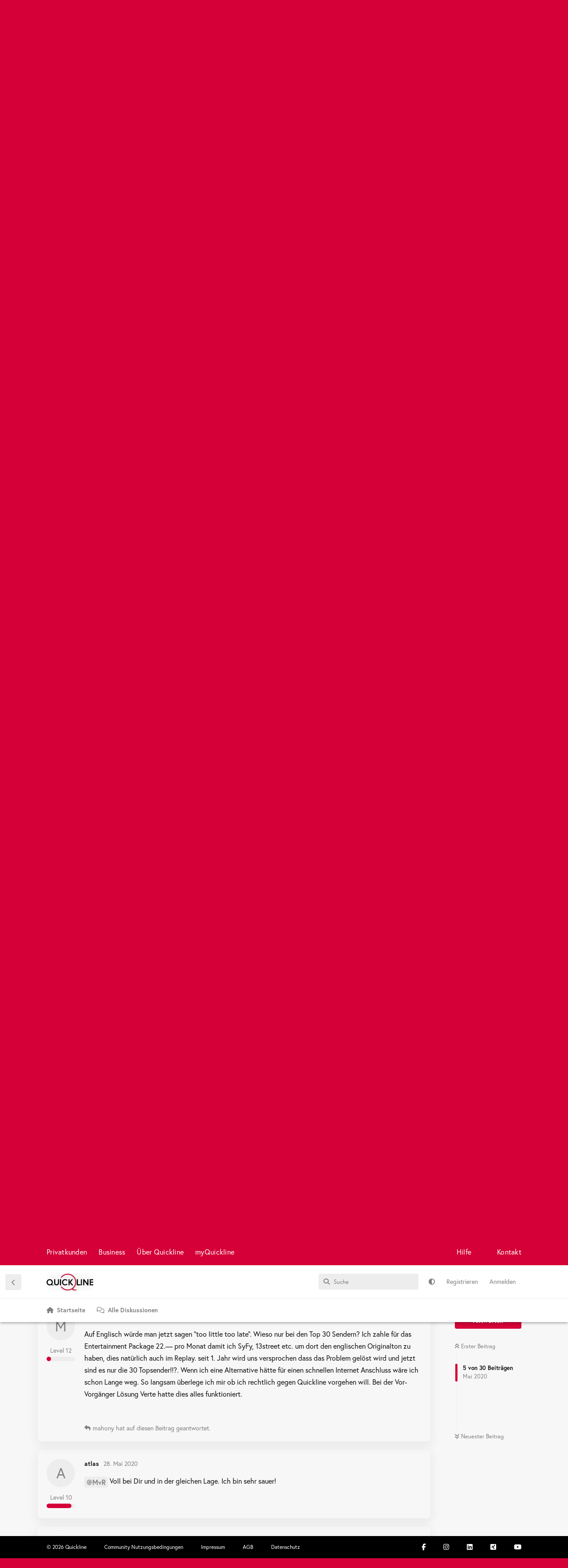

--- FILE ---
content_type: text/html; charset=utf-8
request_url: https://community.quickline.ch/d/1376-neuer-release-2645/5
body_size: 18975
content:
<!doctype html>
<html  dir="ltr"        lang="de" >
    <head>
        <meta charset="utf-8">
        <title>Neuer Release 2.64.5 - Quickline Community: Kunden helfen Kunden</title>

        <link rel="next" href="https://community.quickline.ch/d/1376-neuer-release-2645?page=2">
<link rel="canonical" href="https://community.quickline.ch/d/1376-neuer-release-2645">
<link rel="preload" href="https://community.quickline.ch/assets/forum.js?v=41984f56" as="script">
<link rel="preload" href="https://community.quickline.ch/assets/forum-de.js?v=f4c34323" as="script">
<link rel="preload" href="https://kit.fontawesome.com/fca7f505d6.js" as="script" crossorigin="anonymous">
<meta name="viewport" content="width=device-width, initial-scale=1, maximum-scale=1, minimum-scale=1">
<meta name="description" content="Hallo zusammen Die Version 2.64.5 der App wird seit heute Nachmittag gestaffelt ausgerollt. Es kann bis ende dieser Woche dauern, bis die neue Version auf a...">
<meta name="theme-color" content="#d40037">
<meta name="application-name" content="Quickline Community: Kunden helfen Kunden">
<meta name="robots" content="index, follow">
<meta name="twitter:card" content="summary_large_image">
<meta name="twitter:image" content="https://community.quickline.ch/assets/files/2020-05-26/1590505157-690910-ubersicht.jpeg">
<meta name="twitter:title" content="Neuer Release 2.64.5">
<meta name="article:published_time" content="2020-05-26T15:00:58+00:00">
<meta name="twitter:description" content="Hallo zusammen Die Version 2.64.5 der App wird seit heute Nachmittag gestaffelt ausgerollt. Es kann bis ende dieser Woche dauern, bis die neue Version auf a...">
<meta name="article:updated_time" content="2020-05-26T15:15:42+00:00">
<meta name="twitter:url" content="https://community.quickline.ch/d/1376-neuer-release-2645">
<meta name="color-scheme" content="light">
<link rel="stylesheet" media="not all and (prefers-color-scheme: dark)" class="nightmode-light" href="https://community.quickline.ch/assets/forum.css?v=fb3eedb9" />
<link rel="stylesheet" media="(prefers-color-scheme: dark)" class="nightmode-dark" href="https://community.quickline.ch/assets/forum-dark.css?v=d3d8e8d3" />
<link rel="shortcut icon" href="https://community.quickline.ch/assets/favicon-km1g9wsd.png">
<meta property="og:site_name" content="Quickline Community: Kunden helfen Kunden">
<meta property="og:type" content="article">
<meta property="og:image" content="https://community.quickline.ch/assets/files/2020-05-26/1590505157-690910-ubersicht.jpeg">
<meta property="og:title" content="Neuer Release 2.64.5">
<meta property="og:description" content="Hallo zusammen Die Version 2.64.5 der App wird seit heute Nachmittag gestaffelt ausgerollt. Es kann bis ende dieser Woche dauern, bis die neue Version auf a...">
<meta property="og:url" content="https://community.quickline.ch/d/1376-neuer-release-2645">
<script type="application/ld+json">[{"@context":"http:\/\/schema.org","@type":"DiscussionForumPosting","publisher":{"@type":"Organization","name":"Quickline Community: Kunden helfen Kunden","url":"https:\/\/community.quickline.ch","description":"In unserem Forum \u00abQuickline Community\u00bb helfen Kunden anderen Kunden. \nLassen Sie sich jetzt bei Fragen rund um Internet, TV, Festnetz und Mobile helfen.","logo":"https:\/\/community.quickline.ch\/assets\/logo-je1g62tc.png"},"image":"https:\/\/community.quickline.ch\/assets\/files\/2020-05-26\/1590505157-690910-ubersicht.jpeg","headline":"Neuer Release 2.64.5","datePublished":"2020-05-26T15:00:58+00:00","description":"Hallo zusammen Die Version 2.64.5 der App wird seit heute Nachmittag gestaffelt ausgerollt. Es kann bis ende dieser Woche dauern, bis die neue Version auf a...","dateModified":"2020-05-26T15:15:42+00:00","url":"https:\/\/community.quickline.ch\/d\/1376-neuer-release-2645","author":{"@type":"Person","name":"ChristophZ","url":"https:\/\/community.quickline.ch\/u\/ChristophZ"}},{"@context":"http:\/\/schema.org","@type":"WebSite","url":"https:\/\/community.quickline.ch\/","potentialAction":{"@type":"SearchAction","target":"https:\/\/community.quickline.ch\/?q={search_term_string}","query-input":"required name=search_term_string"}}]</script>
<!-- Google Tag Manager --> <script>(function(w,d,s,l,i){w[l]=w[l]||[];w[l].push({'gtm.start': new Date().getTime(),event:'gtm.js'});var f=d.getElementsByTagName(s)[0], j=d.createElement(s),dl=l!='dataLayer'?'&l='+l:'';j.async=true;j.src= 'https://www.googletagmanager.com/gtm.js?id='+i+dl;f.parentNode.insertBefore(j,f); })(window,document,'script','dataLayer','GTM-T857VC');</script> <!-- End Google Tag Manager -->
<noscript><!-- Google Tag Manager (noscript) --> <iframe src="https://www.googletagmanager.com/ns.html?id=GTM-T857VC" height="0" width="0" style="display:none;visibility:hidden"></iframe><!-- End Google Tag Manager (noscript) --></noscript>
<!-- Google tag (gtag.js) --> <script async src="https://www.googletagmanager.com/gtag/js?id=G-H39FSBFTQK"></script> <script>   window.dataLayer = window.dataLayer || [];   function gtag(){dataLayer.push(arguments);}   gtag('js', new Date());    gtag('config', 'G-H39FSBFTQK'); </script>

        <script>
            /* fof/nightmode workaround for browsers without (prefers-color-scheme) CSS media query support */
            if (!window.matchMedia('not all and (prefers-color-scheme), (prefers-color-scheme)').matches) {
                document.querySelector('link.nightmode-light').removeAttribute('media');
            }
        </script>
        
<script src="https://challenges.cloudflare.com/turnstile/v0/api.js?render=explicit"></script>
<script src='https://kit.fontawesome.com/fca7f505d6.js' crossorigin='anonymous'></script>
<link rel='manifest' href='/webmanifest'>
<meta name='apple-mobile-web-app-capable' content='yes'>
<meta id='apple-style' name='apple-mobile-web-app-status-bar-style' content='default'>
<meta id='apple-title' name='apple-mobile-web-app-title' content='Quickline Community'>
<link id='apple-icon-48' rel='apple-touch-icon'  href='https://community.quickline.ch/assets/pwa-icon-48x48.png'>
<link id='apple-icon-72' rel='apple-touch-icon' sizes='72x72' href='https://community.quickline.ch/assets/pwa-icon-72x72.png'>
<link id='apple-icon-96' rel='apple-touch-icon' sizes='96x96' href='https://community.quickline.ch/assets/pwa-icon-96x96.png'>
<link id='apple-icon-144' rel='apple-touch-icon' sizes='144x144' href='https://community.quickline.ch/assets/pwa-icon-144x144.png'>
<link id='apple-icon-196' rel='apple-touch-icon' sizes='196x196' href='https://community.quickline.ch/assets/pwa-icon-196x196.png'>
<link id='apple-icon-256' rel='apple-touch-icon' sizes='256x256' href='https://community.quickline.ch/assets/pwa-icon-256x256.png'>
<link id='apple-icon-512' rel='apple-touch-icon' sizes='512x512' href='https://community.quickline.ch/assets/pwa-icon-512x512.png'>
    </head>

    <body>
        <div id="app" class="App">

    <div id="app-navigation" class="App-navigation"></div>

    <div id="drawer" class="App-drawer">

        <header id="header" class="App-header">
            <div id="header-navigation" class="Header-navigation"></div>
            <div class="container">
                <div class="Header-title">
                    <a href="https://community.quickline.ch" id="home-link">
                                                    <img src="https://community.quickline.ch/assets/logo-je1g62tc.png" alt="Quickline Community: Kunden helfen Kunden" class="Header-logo">
                                            </a>
                </div>
                <div id="header-primary" class="Header-primary"></div>
                <div id="header-secondary" class="Header-secondary"></div>
            </div>
        </header>

    </div>

    <main class="App-content">
        <div id="content"></div>

        <div id="flarum-loading" style="display: none">
    Ladevorgang läuft…
</div>

<noscript>
    <div class="Alert">
        <div class="container">
            Dieses Forum ist für moderne Browser mit JavaScript optimiert.
        </div>
    </div>
</noscript>

<div id="flarum-loading-error" style="display: none">
    <div class="Alert">
        <div class="container">
            Beim Laden dieser Seite ist ein Fehler aufgetreten.
        </div>
    </div>
</div>

<noscript id="flarum-content">
    <div class="container">
    <h1>Neuer Release 2.64.5</h1>

    <div>
                    <article>
                                <div class="PostUser"><h3 class="PostUser-name">ChristophZ</h3></div>
                <div class="Post-body">
                    <p>Hallo zusammen</p>

<p>Die Version 2.64.5 der App wird seit heute Nachmittag gestaffelt ausgerollt. Es kann bis ende dieser Woche dauern, bis die neue Version auf allen Quickline TV-Boxen zur Verfügung steht.</p>

<p><strong>App Installation</strong></p>

<p>Die Quickline TV App Aktualisierung erfolgt automatisch über den Quickline Update Server, dies kann aber ab Verfügbarkeit auf der Box bis zu einem Tag dauern. Die Suche nach neuen App Versionen kann manuell auf der UHD Box ausgelöst werden. Die dazu notwendigen Schritte sind nachfolgend beschrieben:</p>

<ul><li>Auf dem Android Startbildschirm zu “Einstellungen” navigieren und mit “OK” bestätigen</li>
<li>Zum Bereich “Info” navigieren und mit “OK” bestätigen</li>
<li>Hier kann nun die Quickline TV App aktualisiert werden</li></ul>

<p><strong>Verbesserungen</strong></p>

<ul><li>Zurück zum vorherigen Sender oder zum zuletzt geschauten Replay-Inhalt springen mittels “Back”-Taste (Pfeil nach links -Symbol auf der Fernbedienung)</li>
<li>Beim Springen zum zuletzt geschauten Replay-Inhalt wird die Wiedergabe an der Stelle fortgesetzt, an der sie unterbrochen wurde</li>
<li>Es wird ein Verbindungstest bei jeder Erstinstallation und beim Netzwerkwechsel (Von WLAN zu LAN oder umgekehrt) durchgeführt. Der Test kann auch manuell in den Einstellungen gestartet werden</li>
<li>Neuer Radio Bildschirmschoner mit bewegenden Elementen verfügbar</li>
<li>Mehrere Audio Spuren, Dolby und Untertitel werden nun mit jeder Technologie (HF / Glasfaser) für die “Top 30” Sender unterstützt (Senderübersicht ist weiter unten im Beitrag zu finden)</li>
<li>Neues Design für Sprachauswahl / Untertitel Dialog</li>
<li>Sport-Seite verfügt nun zusätzlich über Ligen im Bereich Eishockey und Fussball (Bspw. NLA und Bundesliga mit Logo)</li>
<li>Grafische Verbesserungen auf der Hauptseite im Menüpunkt “Serien”</li>
<li>Verbesserte Fehlermeldungen bei nicht verfügbarer Netzwerkverbindung</li>
<li>Zahlreiche kleinere Bugs gefixt und Stabilität verbessert</li></ul>

<p><strong>Senderübersicht für zusätzliche Audio Spuren, Dolby und Untertitel:</strong></p>

<p><img class="FoFUpload--Upl-Image-Preview" src="https://community.quickline.ch/assets/files/2020-05-26/1590505157-690910-ubersicht.jpeg" title="ubersicht.jpeg" alt="" data-id="" loading="lazy"></p>


                </div>
            </article>

            <hr>
                    <article>
                                <div class="PostUser"><h3 class="PostUser-name">MTR</h3></div>
                <div class="Post-body">
                    <p>Super! Danke für die Info <a href="https://community.quickline.ch/d/1376-neuer-release-2645/1" class="PostMention" data-id="8702" rel="" target="">ChristophZ</a></p> 

<p>Bin gespannt auf das Update!</p>
                </div>
            </article>

            <hr>
                    <article>
                                <div class="PostUser"><h3 class="PostUser-name">Kelevraslevin</h3></div>
                <div class="Post-body">
                    <p><a href="https://community.quickline.ch/d/1376-neuer-release-2645/1" class="PostMention" data-id="8702" rel="" target="">ChristophZ</a> <br>
Hallo<br>
Besten Dank für das Update.<br>
Was gut muss ich wohl nicht erwähnen da das meiste eigentlich schon von Anfang an dabei sein müsste 😉<br>
Was aber nicht toll ist:<br>
Im Guide Menu beim umschalten der Sender Seitenweise (mit den Tasten P+ und P-) wird auf der  nächsten Seite der oberste Sender abgeschnitten. Man kann es nicht lesen.<br>
Gruess und schöne Abig</p>
                </div>
            </article>

            <hr>
                    <article>
                                <div class="PostUser"><h3 class="PostUser-name">MTR</h3></div>
                <div class="Post-body">
                    <p><a href="https://community.quickline.ch/d/1376-neuer-release-2645/18" class="PostMention" data-id="8787" rel="" target="">flatriw</a> ist denn schon der neue Release / die neue App installiert?</p>

<p>Die muss bei dir auf der Box / den Boxen installiert sein, sonst geht das nicht…</p>

<p>Im 1. Beitrag dieser Diskussion steht im Abschnitt</p>
<blockquote class="uncited"><div><p><a href="https://community.quickline.ch/d/1376-neuer-release-2645/1" class="PostMention" data-id="8702" rel="" target="">ChristophZ</a> App Installation</p></div></blockquote>

<p>beschrieben, wie du das prüfen kannst resp. die Installation manuell anstossen kannst (vorausgesetzt, das Update ist für dich schon verfügbar…)</p>
                </div>
            </article>

            <hr>
                    <article>
                                <div class="PostUser"><h3 class="PostUser-name">gwerdi</h3></div>
                <div class="Post-body">
                    <p>Ist Dolby nun auch bei Replay Sendungen verfügbar oder nach wie vor nur bei Live TV auf den entsprechenden Sendern?</p>
                </div>
            </article>

            <hr>
                    <article>
                                <div class="PostUser"><h3 class="PostUser-name">[gelöscht]</h3></div>
                <div class="Post-body">
                    <p><a href="https://community.quickline.ch/d/1376-neuer-release-2645/3" class="PostMention" data-id="8713" rel="" target="">gwerdi</a> <br>
Ist jetzt auch bei Replay und FTTH (Glasfaser) verfügbar.</p>
                </div>
            </article>

            <hr>
                    <article>
                                <div class="PostUser"><h3 class="PostUser-name">MvR</h3></div>
                <div class="Post-body">
                    <p>Auf Englisch würde man jetzt sagen “too little too late”.  Wieso nur bei den Top 30 Sendern? Ich zahle für das Entertainment Package 22.— pro Monat damit ich SyFy, 13street etc. um dort den englischen Originalton zu haben, dies natürlich auch im Replay. seit 1. Jahr wird uns versprochen dass das Problem gelöst wird und jetzt sind es nur die 30 Topsender!!?. Wenn ich eine Alternative hätte für einen schnellen Internet Anschluss wäre ich schon Lange weg. So langsam überlege ich mir ob ich rechtlich gegen Quickline vorgehen will. Bei der Vor-Vorgänger Lösung Verte hatte dies alles funktioniert.</p>
                </div>
            </article>

            <hr>
                    <article>
                                <div class="PostUser"><h3 class="PostUser-name">mahony</h3></div>
                <div class="Post-body">
                    <p><a href="https://community.quickline.ch/d/1376-neuer-release-2645/5" class="PostMention" data-id="8722" rel="" target="">MvR</a> Ja es ist so, dass QL sehr viel verschlimmbessert. Versprochenes können Sie dann z.T. über jahre hinweg nicht halten. Schade, aber ein massiver Weggang von Kunden, wird evt. die Teppichetage mal aufrütteln. Selber bin ich auch seit ein paar Monate am Überlegen von QL ganz weg zugehen. Ich nehme sogar in Kauf, dass das Internet nicht oder momentan nicht so schnell sein wird, aber infolge HomeOffice werde ich mir diesen Anbieterwechsel noch nicht antun.</p>
                </div>
            </article>

            <hr>
                    <article>
                                <div class="PostUser"><h3 class="PostUser-name">atlas</h3></div>
                <div class="Post-body">
                    <p><a href="https://community.quickline.ch/u/MvR" class="UserMention" rel="" target="">@MvR</a> Voll bei Dir und in der gleichen Lage. Ich bin sehr sauer!</p>
                </div>
            </article>

            <hr>
                    <article>
                                <div class="PostUser"><h3 class="PostUser-name">Barracuda</h3></div>
                <div class="Post-body">
                    <p><a href="https://community.quickline.ch/d/1376-neuer-release-2645/7" class="PostMention" data-id="8737" rel="" target="">mahony</a> Hey…dieser Gedanken hatte ich auch schon. Zu welchem Anbieter würdest du wechseln wollen?</p> 
                </div>
            </article>

            <hr>
                    <article>
                                <div class="PostUser"><h3 class="PostUser-name">oeschstein</h3></div>
                <div class="Post-body">
                    <p>Warum geht Dolby Digital bei mir nicht auf Live TV. Habe angeschlossen auf Reciver Pioneer HDMI 1? Nur Sender RTL und ORF kommen immer mit Dolby</p>
                </div>
            </article>

            <hr>
                    <article>
                                <div class="PostUser"><h3 class="PostUser-name">Torty_85</h3></div>
                <div class="Post-body">
                    <p>Hallo <a href="https://community.quickline.ch/d/1376-neuer-release-2645/9" class="PostMention" data-id="8745" rel="" target="">oeschstein</a></p> 

<p>hast du in den ei stellungen der box (nicht der app) in den toneinstellubgen surround auf automatisch oder immer gestellt? Und hast du gesehen dass du evtl. Auf dolby umstellen musst?</p>

<p>torty</p>
                </div>
            </article>

            <hr>
                    <article>
                                <div class="PostUser"><h3 class="PostUser-name">oeschstein</h3></div>
                <div class="Post-body">
                    <p>Hallo Torty<br>
Box habe ich auf immer gestellt. Kann man nur auf automatisch und immer oder nie umstellen ( Bei Box Einstellungen )</p>
                </div>
            </article>

            <hr>
                    <article>
                                <div class="PostUser"><h3 class="PostUser-name">[gelöscht]</h3></div>
                <div class="Post-body">
                    <p><a href="https://community.quickline.ch/d/1376-neuer-release-2645/11" class="PostMention" data-id="8747" rel="" target="">oeschstein</a> <br>
Bitte beachte die Zusatzinformation beim *  <br>
Nicht alle Sendungen auf den Sendern werden mit Dolby Ton ausgestrahlt.</p> 

<p>Lg Ivan</p>
                </div>
            </article>

            <hr>
                    <article>
                                <div class="PostUser"><h3 class="PostUser-name">oeschstein</h3></div>
                <div class="Post-body">
                    <p>Im Replay alle Sender in Dolby. Live TV nur RTL Vox und Orf. Pioneer zeigt an ob Dolby 2 oder 5 Lautsprecher. Leider nur Stereo bei den meisten Live Sendungen.</p>
                </div>
            </article>

            <hr>
                    <article>
                                <div class="PostUser"><h3 class="PostUser-name">mahony</h3></div>
                <div class="Post-body">
                    <p><a href="https://community.quickline.ch/d/1376-neuer-release-2645/14" class="PostMention" data-id="8753" rel="" target="">Barracuda</a> mit sehr grosser Wahrscheinlichkeit zu Swisscom. Ja, genau Richtig gelesen, Swisscom, einfach nicht zu Sunrise, denn die sind genau so schlimm wie QL. Wenn es bei meinem Anschluss bis denn FttH geben würde kommt evt. noch Salt Fiber in Frage. Oder wenn QL sich in den nächsten 2 Monate massiv bessert, (z.B. nicht immer ist der Kunde Schuld!) dann kann ich QL noch eine Chance geben.</p>
                </div>
            </article>

            <hr>
                    <article>
                                <div class="PostUser"><h3 class="PostUser-name">Erich</h3></div>
                <div class="Post-body">
                    <p><a href="https://community.quickline.ch/d/1376-neuer-release-2645/15" class="PostMention" data-id="8763" rel="" target="">mahony</a> Wenn du Geld hast und mit den Ausfällen von Swisscom gut leben kannst, dann wechsle nur. Telefon ausfälle und TV Box Ausfall sind enorm, meine Schwester und drei Bekannte hanen soeben zu QL gewechselt, Swisscom ist sicher froh wenn wieder neue Versuchs Kaninchen kommen.</p>
                </div>
            </article>

            <hr>
                    <article>
                                <div class="PostUser"><h3 class="PostUser-name">EricB</h3></div>
                <div class="Post-body">
                    <p>vielen Dank für dieses Update.<br>
Es ermöglicht die Audio-Spur an der TV Box zu wechseln, unter anderem auf ARTE!<br>
Jetzt kann Arte sowohl auf Französisch als auch auf Deutsch angeschaut werden!</p>

<p>-&gt; Arte fehlt in der obere Tabelle 🙂</p>

                </div>
            </article>

            <hr>
                    <article>
                                <div class="PostUser"><h3 class="PostUser-name">flatriw</h3></div>
                <div class="Post-body">
                     <p>“Zurück zum vorherigen Sender oder zum zuletzt geschauten Replay-Inhalt springen mittels “Back”-Taste (Pfeil nach links -Symbol auf der Fernbedienung)”<br>
 Diese Funktion scheint nicht mehr zu funktionieren. Schon wieder aufgehoben oder abgestellt?<br>
 Oder wie kann man das Update neu aufspielen und wieder zum funktionieren bringen?</p>
                </div>
            </article>

            <hr>
                    <article>
                                <div class="PostUser"><h3 class="PostUser-name">Erich</h3></div>
                <div class="Post-body">
                    <p><a href="https://community.quickline.ch/d/1376-neuer-release-2645/18" class="PostMention" data-id="8787" rel="" target="">flatriw</a> Habe das eben versucht, funktioniert tadellos. Vielleicht hilft das:<br>
<a href="https://community.quickline.ch/d/327-fragen-zur-fernbedienung" rel="ugc noopener" target="_self" rel="ugc noopener" target="_self">https://community.quickline.ch/d/327-fragen-zur-fernbedienung</a></p>
                </div>
            </article>

            <hr>
            </div>

    
            <a href="https://community.quickline.ch/d/1376-neuer-release-2645?page=2">Nächste Seite &raquo;</a>
    </div>

</noscript>


        <div class="App-composer">
            <div class="container">
                <div id="composer"></div>
            </div>
        </div>
    </main>

</div>




        <div id="modal"></div>
        <div id="alerts"></div>

        <script>
            document.getElementById('flarum-loading').style.display = 'block';
            var flarum = {extensions: {}};
        </script>

        <script src="https://community.quickline.ch/assets/forum.js?v=41984f56"></script>
<script src="https://community.quickline.ch/assets/forum-de.js?v=f4c34323"></script>

        <script id="flarum-json-payload" type="application/json">{"fof-nightmode.assets.day":"https:\/\/community.quickline.ch\/assets\/forum.css?v=fb3eedb9","fof-nightmode.assets.night":"https:\/\/community.quickline.ch\/assets\/forum-dark.css?v=d3d8e8d3","resources":[{"type":"forums","id":"1","attributes":{"title":"Quickline Community: Kunden helfen Kunden","description":"In unserem Forum \u00abQuickline Community\u00bb helfen Kunden anderen Kunden. \nLassen Sie sich jetzt bei Fragen rund um Internet, TV, Festnetz und Mobile helfen.","showLanguageSelector":false,"baseUrl":"https:\/\/community.quickline.ch","basePath":"","baseOrigin":"https:\/\/community.quickline.ch","debug":false,"apiUrl":"https:\/\/community.quickline.ch\/api","welcomeTitle":"Quickline Community","welcomeMessage":"Willkommen! Melde Dich an und werde Teil der Quickline Community.\n \u003Cbr\u003E\n\u003Ca href=\u0022\/d\/5-so-funktioniert-die-quickline-beta-community\u0022 style=\u0022color:#fff;text-decoration:underline\u0022\u003EErste Schritte\u003C\/a\u003E \u0026 \u003Ca href=\u0022\/t\/community_feedback_de\u0022 style=\u0022color:#fff;text-decoration:underline\u0022\u003EFeedback zur Community\u003C\/a\u003E","themePrimaryColor":"#d40037","themeSecondaryColor":"#0f0f0f","logoUrl":"https:\/\/community.quickline.ch\/assets\/logo-je1g62tc.png","faviconUrl":"https:\/\/community.quickline.ch\/assets\/favicon-km1g9wsd.png","headerHtml":"","footerHtml":"","allowSignUp":true,"defaultRoute":"\/home","canViewForum":true,"canStartDiscussion":false,"canSearchUsers":false,"canCreateAccessToken":false,"canModerateAccessTokens":false,"assetsBaseUrl":"https:\/\/community.quickline.ch\/assets","canViewFlags":false,"guidelinesUrl":"https:\/\/community.quickline.ch:8443\/p\/2-community-nutzungsbedingungen","canBypassTagCounts":false,"minPrimaryTags":"1","maxPrimaryTags":"9","minSecondaryTags":"0","maxSecondaryTags":"6","allowUsernameMentionFormat":false,"fof-terms.signup-legal-text":"Bitte akzeptiere die Nutzungsbedingungen um das Produkt Quickline Community vollumf\u00e4nglich benutzen zu k\u00f6nnen. ","fof-terms.hide-updated-at":false,"fof-terms.date-format":"2018-06-12T11:58:17","fof-terms.canSeeUserPoliciesState":false,"canSeeUserDirectoryLink":false,"userDirectoryDefaultSort":"newest","userDirectorySmallCards":false,"userDirectoryDisableGlobalSearchSource":false,"userDirectoryLinkGroupMentions":true,"glowingblue-core.realtime-login":true,"glowingblue-core.add-tag-slug":true,"glowingblue-core.alternative-sub_tags-design":true,"glowingblue-core.improve-tag_tile-footer":true,"glowingblue-core.allow-html-in-hero":false,"glowingblue-core.random-signup-generator":false,"glowingblue-core.sign_up_alert_enabled":true,"glowingblue-core.sign_up_alert_wait_time":"30","glowingblue-core.max_sign_up_alerts":"","canViewRankingPage":false,"fof-gamification-op-votes-only":false,"fof-gamification.topimage1Url":null,"fof-gamification.topimage2Url":null,"fof-gamification.topimage3Url":null,"canSelectBestAnswerOwnPost":true,"useAlternativeBestAnswerUi":false,"showBestAnswerFilterUi":true,"fof-best-answer.show_max_lines":0,"solutionSearchEnabled":false,"bestAnswerDiscussionSidebarJumpButton":false,"fof-user-bio.maxLength":2048,"fof-user-bio.maxLines":0,"canStartPrivateDiscussion":false,"canStartPrivateDiscussionWithUsers":false,"canAddMoreThanTwoUserRecipients":false,"canStartPrivateDiscussionWithGroups":false,"canStartPrivateDiscussionWithBlockers":false,"byobu.icon-badge":"fas fa-comment-alt","byobu.icon-postAction":"far fa-comment-alt","glowingblue-gamification-levels.pointsPerDiscussion":"5","glowingblue-gamification-levels.pointsPerComment":"8","glowingblue-gamification-levels.pointsPerUpvote":"13","glowingblue-gamification-levels.pointsForBestAnswer":"21","glowingblue-gamification-levels.pointsForNewLevel":"55","fof-upload.canUpload":false,"fof-upload.canDownload":true,"fof-upload.composerButtonVisiblity":"both","glowingblue-related.enable_all_tags_by_default":false,"glowingblue-quickline.fire-gtm-events":true,"glowingblue-quickline.gtm-events-method":"Quickline Production","glowingblue-password-strength.weakColor":"255,129,128","glowingblue-password-strength.mediumColor":"249,197,117","glowingblue-password-strength.strongColor":"111,199,164","glowingblue-password-strength.enableInputColor":false,"glowingblue-password-strength.enableInputBorderColor":true,"glowingblue-password-strength.enablePasswordToggle":true,"psWeakColor":"rgb(255,129,128)","psMediumColor":"rgb(249,197,117)","psStrongColor":"rgb(111,199,164)","psEnableInputColor":false,"psEnableInputBorderColor":true,"psEnablePasswordToggle":true,"glowingblue-modmsg.modGroup":"8","glowingblue-modmsg.modsEnabled":"{\u00224\u0022:true,\u0022201\u0022:true}","glowingblue-inline-hints.create_discussion.is_active":true,"glowingblue-inline-hints.create_discussion.content":"\u003Cp\u003EMache es anderen Community Mitgliedern m\u00f6glichst einfach, dir zu helfen:\u003C\/p\u003E \n\u003Col style=\u0022list-style-type:decimal\u0022\u003E\u003Cli\u003EW\u00e4hle aus, zu welchem Thema dein Beitrag passt (Feld \u201cThemen ausw\u00e4hlen\u201d).\u003C\/li\u003E\n\u003Cli\u003EW\u00e4hle einen kurzen, aussagekr\u00e4ftigen Titel, der eine Vorschau auf den Inhalt deines Beitrags gibt (Feld \u201cTitel der Diskussion\u201d).\u003C\/li\u003E\n\u003Cli\u003EErfasse im Feld \u201cBeitrag schreiben\u201d den eigentlichen Inhalt:\n    \u003Cul\u003E\u003Cli\u003EUmschreibe im Beitrag kurz, was dein Anliegen ist.\u003C\/li\u003E\n    \u003Cli\u003EMache m\u00f6glichst viele Angaben z.B. welches Ger\u00e4t oder welche Software Version du verwendet, hast um R\u00fcckfragen zu vermeiden. \u003C\/li\u003E\n    \u003Cli\u003EGib an, was du bisher unternommen hast, um dein Anliegen zu l\u00f6sen.\u003C\/li\u003E\u003C\/ul\u003E\u003C\/li\u003E\n\u003Cli\u003EWenn du alles erfasst hast, \u201cBeitrag abschicken\u201d und dein Beitrag ist f\u00fcr alle sichtbar.\u003C\/li\u003E\n\u003Cli\u003ESobald jemand auf deinen Beitrag antwortet, erh\u00e4lst Du eine Benachrichtigung.\u003C\/li\u003E \u003C\/ol\u003E","glowingblue-inline-hints.create_comment.is_active":true,"glowingblue-inline-hints.create_comment.content":"\u003Cp\u003ESo schreibst du gute Antworten auf Beitr\u00e4ge:\u003C\/p\u003E \n\u003Col style=\u0022list-style-type:decimal\u0022\u003E\u003Cli\u003EWenn man sich auf einen vorherigen Beitrag bezieht, immer den betroffenen User mit @\u201cUsername\u201d erw\u00e4hnen.\u003C\/li\u003E\n\u003Cli\u003ENicht vom Thema abkommen: Falls dich noch ein weiteres Thema besch\u00e4ftigt, sollte dies in einer passenden \/ neuen Diskussion thematisiert werden, da sonst die \u00dcbersicht darunter leidet\u003C\/li\u003E\n\u003Cli\u003EKonstruktive Antworten mit einer pragmatischen Zeichensetzung und ohne ganze S\u00e4tze in Grossbuchstaben kommen besser an und sind verst\u00e4ndlicher.\u003C\/li\u003E\u003C\/ol\u003E","glowingblue-inline-hints.profile_page.is_active":true,"glowingblue-inline-hints.profile_page.content":"\u003Cp\u003EDas Profil ist Deine Visitenkarte in der Community\u003C\/p\u003E \n\u003Col style=\u0022list-style-type:decimal\u0022\u003E\u003Cli\u003EW\u00e4hle ein Bild aus, dass dich charakterisiert \u003C\/li\u003E\n\u003Cli\u003ESchreibe ein paar Zeilen in die Bio: Wer bist Du? Welche Themen interessieren Dich? Warum bist Du hier?\u003C\/li\u003E \u003C\/ol\u003E","glowingblue-inline-hints.settings_page.is_active":true,"glowingblue-inline-hints.settings_page.content":"\u003Cp\u003EKonfiguriere die Community nach Deinen W\u00fcnschen\u003C\/p\u003E \n\u003Col style=\u0022list-style-type:decimal\u0022\u003E\u003Cli\u003ELege in den Benachrichtigungen fest, wie Du benachrichtigt werden willst. \u003Cbr\u003E\nWeb: Das ist die Standardbenachrichtigung (oben rechts) innerhalb der Community.\u003Cbr\u003E\nPush: Hier musst du Deinem Browser erlauben, dir Benachrichtigungen zu senden. \u003Cbr\u003E\nWenn du diese Funktion aktivierst, bekommst du Nachrichten als \u201cPush\u201d, auch wenn du nicht auf der Community aktiv bist. Somit verpasst du sicher nichts.\u003Cbr\u003E\nE-Mail: Hier erh\u00e4ltst du eine E-Mail als Benachrichtigung.\u003C\/li\u003E\n\u003Cli\u003EPrivatsph\u00e4re\u003Cbr\u003E\nHier kannst du festlegen, ob andere Nutzer sehen k\u00f6nnen, dass du online bist und ob Du private Nachrichten erhalten willst. \u003C\/li\u003E\n\u003Cli\u003EText Editor \u003Cbr\u003E\nLege hier fest, ob du den \u201ceinfachen\u201d oder den erweiterten Text Editor mit mehr M\u00f6glichkeiten zur Formatierung verwenden willst. \u003C\/li\u003E\n\u003Cli\u003ETheme\u003Cbr\u003E\nHier kannst du f\u00fcr unterschiedliche Ger\u00e4te festlegen, ob du auf der Community im \u201cTag\u201d oder \u201cNacht\u201d-Modus unterwegs sein willst.\u003C\/li\u003E\n\u003Cli\u003EKategorien folgen \u003Cbr\u003E\nLege hier fest, ob du standardm\u00e4ssig alle Kategorien oder die einzelnen Diskussionen, denen du folgst, sehen willst.\u003C\/li\u003E \u003C\/ol\u003E","canStartPolls":false,"allowPollOptionImage":false,"pollMaxOptions":10,"fofNightMode_autoUnsupportedFallback":1,"fofNightMode.showThemeToggleOnHeaderAlways":false,"fof-nightmode.default_theme":0,"fof-merge-discussions.search_limit":4,"masquerade.force-profile-completion":false,"masquerade.profile-completed":false,"canViewMasquerade":false,"fof-forum-statistics-widget.widget_order":300,"fof-forum-statistics-widget.discussionsCount":2314,"fof-forum-statistics-widget.postsCount":19617,"fof-forum-statistics-widget.usersCount":4034,"fof-forum-statistics-widget.lastUserId":4432,"displayNameDriver":"nickname","setNicknameOnRegistration":true,"randomizeUsernameOnRegistration":true,"massControls":false,"canHideDiscussionsSometime":false,"canDeleteDiscussionsSometime":false,"canLockDiscussionsSometime":false,"canStickyDiscussionsSometime":false,"canTagDiscussionsSometime":false,"kilowhatMailingCanMailAll":false,"kilowhatMailingCanMailIndividual":false,"clarkwinkelmannFollowTagsPromptAllDiscussionsForGuests":true,"clarkwinkelmannFollowTagsPromptButton":true,"clarkwinkelmannFollowTagsShouldPrompt":false,"emojioneAreaEnableSearch":true,"emojioneAreaEnableRecent":true,"emojioneAreaEnableTones":true,"emojioneAreaFiltersPositionBottom":false,"emojioneAreaSearchPositionBottom":false,"emojioneAreaHideFlarumButton":true,"blomstra-turnstile.site_key":"0x4AAAAAAAEQ1coL_XkAmJZC","turnstile_dark_mode":false,"blomstra-turnstile.signup":true,"blomstra-turnstile.signin":true,"blomstra-turnstile.forgot":true,"toggleRichTextEditorButton":true,"pwa-icon-48x48Url":"https:\/\/community.quickline.ch\/assets\/pwa-icon-48x48.png","pwa-icon-72x72Url":"https:\/\/community.quickline.ch\/assets\/pwa-icon-72x72.png","pwa-icon-96x96Url":"https:\/\/community.quickline.ch\/assets\/pwa-icon-96x96.png","pwa-icon-144x144Url":"https:\/\/community.quickline.ch\/assets\/pwa-icon-144x144.png","pwa-icon-196x196Url":"https:\/\/community.quickline.ch\/assets\/pwa-icon-196x196.png","pwa-icon-256x256Url":"https:\/\/community.quickline.ch\/assets\/pwa-icon-256x256.png","pwa-icon-512x512Url":"https:\/\/community.quickline.ch\/assets\/pwa-icon-512x512.png","vapidPublicKey":"BMz9nKJYMoqQbsWv2JVDRU9b8DdscRU5HK0VS2-PCQjQWlIv3GzDeU6uTg3w_twbE33XksCD9nWoVSWzclMFRjA"},"relationships":{"groups":{"data":[{"type":"groups","id":"1"},{"type":"groups","id":"2"},{"type":"groups","id":"3"},{"type":"groups","id":"4"},{"type":"groups","id":"5"},{"type":"groups","id":"6"},{"type":"groups","id":"7"},{"type":"groups","id":"8"},{"type":"groups","id":"9"},{"type":"groups","id":"10"},{"type":"groups","id":"11"},{"type":"groups","id":"13"}]},"tags":{"data":[{"type":"tags","id":"1"},{"type":"tags","id":"21"},{"type":"tags","id":"22"},{"type":"tags","id":"24"},{"type":"tags","id":"37"},{"type":"tags","id":"50"},{"type":"tags","id":"58"},{"type":"tags","id":"71"},{"type":"tags","id":"72"},{"type":"tags","id":"182"},{"type":"tags","id":"186"},{"type":"tags","id":"187"},{"type":"tags","id":"189"}]},"fofTermsPolicies":{"data":[{"type":"fof-terms-policies","id":"1"}]},"ranks":{"data":[]},"masqueradeFields":{"data":[{"type":"masquerade-field","id":"1"}]},"links":{"data":[]},"clarkwinkelmannFollowTagsList":{"data":[{"type":"tags","id":"21"},{"type":"tags","id":"22"},{"type":"tags","id":"24"},{"type":"tags","id":"37"},{"type":"tags","id":"50"},{"type":"tags","id":"71"},{"type":"tags","id":"72"},{"type":"tags","id":"187"}]}}},{"type":"groups","id":"1","attributes":{"nameSingular":"Administrator","namePlural":"Administrator","color":"#B72A2A","icon":"fas fa-wrench","isHidden":0}},{"type":"groups","id":"2","attributes":{"nameSingular":"Gast","namePlural":"G\u00e4ste","color":null,"icon":null,"isHidden":0}},{"type":"groups","id":"3","attributes":{"nameSingular":"Mitglied","namePlural":"Mitglieder","color":null,"icon":null,"isHidden":0}},{"type":"groups","id":"4","attributes":{"nameSingular":"Moderator\/in","namePlural":"Moderator\/innen","color":"#80349E","icon":"fas fa-bolt","isHidden":0}},{"type":"groups","id":"5","attributes":{"nameSingular":"Tester","namePlural":"Tester","color":"","icon":"fas fa-flask","isHidden":0}},{"type":"groups","id":"6","attributes":{"nameSingular":"TV Beta Tester","namePlural":"TV Beta Tester","color":"","icon":"fas fa-user-md","isHidden":0}},{"type":"groups","id":"7","attributes":{"nameSingular":"TV Beta Tester (intern)","namePlural":"TV Beta Tester (intern)","color":"","icon":"fas fa-users","isHidden":0}},{"type":"groups","id":"8","attributes":{"nameSingular":"Community Manager","namePlural":"Community Manager","color":"","icon":"fab fa-angellist","isHidden":0}},{"type":"groups","id":"9","attributes":{"nameSingular":"TV Experten","namePlural":"TV Experten","color":"","icon":"fas fa-tv","isHidden":0}},{"type":"groups","id":"10","attributes":{"nameSingular":"Quickline Mitarbeiter","namePlural":"Quickline Mitarbeiter","color":"#ffffff","icon":"fas fa-male","isHidden":0}},{"type":"groups","id":"11","attributes":{"nameSingular":"KNU","namePlural":"KNU","color":"","icon":"fas fa-bolt","isHidden":0}},{"type":"groups","id":"13","attributes":{"nameSingular":"ShopleiterIn","namePlural":"ShopleiterInnen","color":"","icon":"fas fa-bolt","isHidden":0}},{"type":"tags","id":"1","attributes":{"name":"Community","description":"","slug":"community_de","color":"#875F9A","backgroundUrl":null,"backgroundMode":null,"icon":null,"discussionCount":143,"position":13,"defaultSort":null,"isChild":false,"isHidden":false,"lastPostedAt":"2025-09-26T22:23:11+00:00","canStartDiscussion":false,"canAddToDiscussion":false,"subscription":null,"isQnA":true,"reminders":true}},{"type":"tags","id":"21","attributes":{"name":"Mobile","description":"","slug":"mobile","color":"#8B4513","backgroundUrl":null,"backgroundMode":null,"icon":null,"discussionCount":199,"position":7,"defaultSort":null,"isChild":false,"isHidden":false,"lastPostedAt":"2026-01-20T18:33:30+00:00","canStartDiscussion":false,"canAddToDiscussion":false,"subscription":null,"isQnA":true,"reminders":true}},{"type":"tags","id":"22","attributes":{"name":"Internet","description":"","slug":"internet","color":"#A50202","backgroundUrl":null,"backgroundMode":null,"icon":null,"discussionCount":589,"position":2,"defaultSort":null,"isChild":false,"isHidden":false,"lastPostedAt":"2026-01-30T06:53:08+00:00","canStartDiscussion":false,"canAddToDiscussion":false,"subscription":null,"isQnA":true,"reminders":true}},{"type":"tags","id":"24","attributes":{"name":"Festnetz","description":"","slug":"festnetz","color":"#e28402","backgroundUrl":null,"backgroundMode":null,"icon":null,"discussionCount":66,"position":8,"defaultSort":null,"isChild":false,"isHidden":false,"lastPostedAt":"2026-01-08T01:30:00+00:00","canStartDiscussion":false,"canAddToDiscussion":false,"subscription":null,"isQnA":true,"reminders":true}},{"type":"tags","id":"37","attributes":{"name":"DTV","description":"","slug":"dtv_de","color":"#0289e2","backgroundUrl":null,"backgroundMode":null,"icon":null,"discussionCount":89,"position":6,"defaultSort":null,"isChild":false,"isHidden":false,"lastPostedAt":"2026-01-18T07:23:22+00:00","canStartDiscussion":false,"canAddToDiscussion":false,"subscription":null,"isQnA":true,"reminders":true}},{"type":"tags","id":"50","attributes":{"name":"Zusatzdienste","description":"","slug":"zusatzdienste_de","color":"#7a7700","backgroundUrl":null,"backgroundMode":null,"icon":null,"discussionCount":129,"position":9,"defaultSort":null,"isChild":false,"isHidden":false,"lastPostedAt":"2026-01-01T14:52:21+00:00","canStartDiscussion":false,"canAddToDiscussion":false,"subscription":null,"isQnA":true,"reminders":true}},{"type":"tags","id":"58","attributes":{"name":"Offtopic","description":"","slug":"offtopic_de","color":"#151515","backgroundUrl":null,"backgroundMode":null,"icon":null,"discussionCount":15,"position":16,"defaultSort":null,"isChild":false,"isHidden":false,"lastPostedAt":"2025-11-14T23:23:32+00:00","canStartDiscussion":false,"canAddToDiscussion":false,"subscription":null,"isQnA":true,"reminders":true}},{"type":"tags","id":"71","attributes":{"name":"Vertrag \u0026 Mutationen","description":"","slug":"vertrag-mutationen_de","color":"#82077d","backgroundUrl":null,"backgroundMode":null,"icon":"","discussionCount":59,"position":10,"defaultSort":null,"isChild":false,"isHidden":false,"lastPostedAt":"2026-01-04T11:05:09+00:00","canStartDiscussion":false,"canAddToDiscussion":false,"subscription":null,"isQnA":true,"reminders":true}},{"type":"tags","id":"72","attributes":{"name":"Quickline TV","description":"","slug":"tv","color":"#00cc00","backgroundUrl":null,"backgroundMode":null,"icon":"","discussionCount":1183,"position":4,"defaultSort":null,"isChild":false,"isHidden":false,"lastPostedAt":"2026-02-01T14:37:02+00:00","canStartDiscussion":false,"canAddToDiscussion":false,"subscription":null,"isQnA":true,"reminders":true}},{"type":"tags","id":"182","attributes":{"name":"Business","description":"","slug":"business","color":"#6E6E6E","backgroundUrl":null,"backgroundMode":null,"icon":null,"discussionCount":4,"position":12,"defaultSort":null,"isChild":false,"isHidden":false,"lastPostedAt":"2023-01-04T14:52:16+00:00","canStartDiscussion":false,"canAddToDiscussion":false,"subscription":null,"isQnA":true,"reminders":true}},{"type":"tags","id":"186","attributes":{"name":"Promotionen","description":"","slug":"promotionen_de","color":"#ffd700","backgroundUrl":null,"backgroundMode":null,"icon":"","discussionCount":16,"position":11,"defaultSort":null,"isChild":false,"isHidden":false,"lastPostedAt":"2025-12-17T06:56:43+00:00","canStartDiscussion":false,"canAddToDiscussion":false,"subscription":null,"isQnA":true,"reminders":true}},{"type":"tags","id":"187","attributes":{"name":"Wartungsarbeiten \/ St\u00f6rungen","description":"","slug":"wartungsarbeiten-st-rungen_de","color":"#fe0066","backgroundUrl":null,"backgroundMode":null,"icon":"","discussionCount":43,"position":14,"defaultSort":null,"isChild":false,"isHidden":false,"lastPostedAt":"2025-11-26T13:23:10+00:00","canStartDiscussion":false,"canAddToDiscussion":false,"subscription":null,"isQnA":true,"reminders":true}},{"type":"tags","id":"189","attributes":{"name":"Website","description":"","slug":"website","color":"#FA5858","backgroundUrl":null,"backgroundMode":null,"icon":"","discussionCount":2,"position":15,"defaultSort":null,"isChild":false,"isHidden":false,"lastPostedAt":"2025-11-14T12:21:53+00:00","canStartDiscussion":false,"canAddToDiscussion":false,"subscription":null,"isQnA":false,"reminders":false}},{"type":"fof-terms-policies","id":"1","attributes":{"sort":null,"name":"Nutzungsbedingungen","url":"https:\/\/community.quickline.ch\/p\/2-community-nutzungsbedingungen","update_message":"Die Nutzungsbedingungen wurden aktualisiert. Bitte akzeptiere die Nutzungsbedingungen und Erhebung von Personendaten um das Produkt Quickline Community vollumf\u00e4nglich benutzen zu k\u00f6nnen. ","terms_updated_at":"2018-06-26T13:58:17+00:00"}},{"type":"masquerade-field","id":"1","attributes":{"name":"Meine Kundennummer","description":"Die Kundennummer ist nur f\u00fcr den Community Manager \u0026 Moderatoren ersichtlich, um die Weiterleitung von Support-F\u00e4llen zu erleichtern.","required":false,"validation":"","prefix":"","icon":"","sort":0,"on_bio":true,"type":null,"deleted_at":null}}],"session":{"userId":0,"csrfToken":"sZY6L1EEplT481l9krlaqOMAjGGzXLHHfsbw9FDr"},"locales":{"de":"Deutsch","en":"English"},"locale":"de","fof-follow-tags.following_page_default":null,"fof-gamification.iconName":null,"fof-gamification.pointsPlaceholder":null,"fof-gamification.showVotesOnDiscussionPage":"0","fof-gamification.rankAmt":"2","fof-gamification.customRankingImages":"0","fof-gamification.useAlternateLayout":"0","fof-gamification.upVotesOnly":"1","fof-gamification.iconNameAlt":null,"fof-gamification.altPostVotingUi":"0","apiDocument":{"data":{"type":"discussions","id":"1376","attributes":{"title":"Neuer Release 2.64.5","slug":"1376-neuer-release-2645","commentCount":29,"participantCount":15,"createdAt":"2020-05-26T15:00:58+00:00","lastPostedAt":"2020-06-04T13:34:10+00:00","lastPostNumber":29,"canReply":false,"canRename":false,"canDelete":false,"canHide":false,"isApproved":true,"votes":5,"seeVotes":true,"canVote":false,"hasBestAnswer":false,"bestAnswerSetAt":null,"canTag":false,"subscription":null,"frontpage":false,"frontdate":null,"front":false,"canSelectBestAnswer":false,"views":11646,"canEditRecipients":false,"canEditUserRecipients":false,"canEditGroupRecipients":false,"isPrivateDiscussion":false,"canSplit":false,"hasPoll":false,"canStartPoll":false,"canMerge":false,"isSticky":false,"canSticky":false,"isLocked":true,"canLock":false,"isPopular":0,"canMarkUnread":false},"relationships":{"user":{"data":{"type":"users","id":"4"}},"posts":{"data":[{"type":"posts","id":"8702"},{"type":"posts","id":"8710"},{"type":"posts","id":"8713"},{"type":"posts","id":"8714"},{"type":"posts","id":"8722"},{"type":"posts","id":"8729"},{"type":"posts","id":"8737"},{"type":"posts","id":"8744"},{"type":"posts","id":"8745"},{"type":"posts","id":"8746"},{"type":"posts","id":"8747"},{"type":"posts","id":"8748"},{"type":"posts","id":"8749"},{"type":"posts","id":"8753"},{"type":"posts","id":"8763"},{"type":"posts","id":"8766"},{"type":"posts","id":"8770"},{"type":"posts","id":"8787"},{"type":"posts","id":"8788"},{"type":"posts","id":"8789"},{"type":"posts","id":"8796"},{"type":"posts","id":"8824"},{"type":"posts","id":"8830"},{"type":"posts","id":"8907"},{"type":"posts","id":"8908"},{"type":"posts","id":"8911"},{"type":"posts","id":"8912"},{"type":"posts","id":"8913"},{"type":"posts","id":"8914"},{"type":"posts","id":"11843"}]},"tags":{"data":[{"type":"tags","id":"72"},{"type":"tags","id":"75"}]},"recipientUsers":{"data":[]},"recipientGroups":{"data":[]}}},"included":[{"type":"users","id":"4","attributes":{"username":"ChristophZ","displayName":"ChristophZ","avatarUrl":"https:\/\/community.quickline.ch\/assets\/avatars\/9zsb8721NjiK9R1a.png","slug":"ChristophZ","joinTime":"2018-05-07T11:21:42+00:00","discussionCount":387,"commentCount":2286,"canEdit":false,"canEditCredentials":false,"canEditGroups":false,"canDelete":false,"canSuspend":false,"points":1054,"canHaveVotingNotifications":true,"bestAnswerCount":18,"bio":"Ich bin Christoph, der Community Manager der Quickline Community. ","canViewBio":true,"canEditBio":false,"blocksPd":false,"gb_activ_state":2,"fof-upload-uploadCountCurrent":null,"fof-upload-uploadCountAll":null,"canEditMasqueradeProfile":false,"isBanned":false,"canBanIP":false,"canSpamblock":false,"canEditNickname":false,"canViewWarnings":true,"canManageWarnings":true,"canDeleteWarnings":true,"visibleWarningCount":0},"relationships":{"groups":{"data":[{"type":"groups","id":"1"},{"type":"groups","id":"8"}]},"ranks":{"data":[]},"bioFields":{"data":[]},"masqueradeAnswers":{"data":[]}}},{"type":"users","id":"1382","attributes":{"username":"MTR","displayName":"MTR","avatarUrl":"https:\/\/community.quickline.ch\/assets\/avatars\/MnB6Ab4SHKTreqSd.png","slug":"MTR","joinTime":"2020-03-06T10:04:09+00:00","discussionCount":11,"commentCount":2193,"canEdit":false,"canEditCredentials":false,"canEditGroups":false,"canDelete":false,"canSuspend":false,"points":438,"canHaveVotingNotifications":true,"bestAnswerCount":9,"bio":"Quickline-Kunde seit 2005. Quickline Family mit\n- Internet XL\n- Quickline TV L (2 x UHD TV Box)\n- Quickline Festnetz Flat CH\n- 2 x Quickline Mobile S","canViewBio":true,"canEditBio":false,"blocksPd":false,"gb_activ_state":2,"expLevel":425,"expTotal":23394,"expPercent":34.54545454545455,"fof-upload-uploadCountCurrent":null,"fof-upload-uploadCountAll":null,"canEditMasqueradeProfile":false,"isBanned":false,"canBanIP":false,"canSpamblock":false,"canEditNickname":false,"canViewWarnings":false,"canManageWarnings":false,"canDeleteWarnings":false,"visibleWarningCount":0},"relationships":{"groups":{"data":[]},"ranks":{"data":[]},"bioFields":{"data":[{"type":"masquerade-answer","id":"69"}]},"masqueradeAnswers":{"data":[{"type":"masquerade-answer","id":"69"}]}}},{"type":"users","id":"228","attributes":{"username":"Kelevraslevin","displayName":"Kelevraslevin","avatarUrl":null,"slug":"Kelevraslevin","joinTime":"2018-10-21T10:35:57+00:00","discussionCount":0,"commentCount":4,"canEdit":false,"canEditCredentials":false,"canEditGroups":false,"canDelete":false,"canSuspend":false,"points":2,"canHaveVotingNotifications":true,"bestAnswerCount":0,"bio":"","canViewBio":true,"canEditBio":false,"blocksPd":false,"gb_activ_state":6,"expLevel":1,"expTotal":58,"expPercent":5.454545454545454,"fof-upload-uploadCountCurrent":null,"fof-upload-uploadCountAll":null,"showCreateDiscussionHint":true,"showCreateCommentHint":true,"canEditMasqueradeProfile":false,"isBanned":false,"canBanIP":false,"canSpamblock":false,"canEditNickname":false,"canViewWarnings":false,"canManageWarnings":false,"canDeleteWarnings":false,"visibleWarningCount":0},"relationships":{"groups":{"data":[]},"ranks":{"data":[]},"bioFields":{"data":[]},"masqueradeAnswers":{"data":[]}}},{"type":"users","id":"918","attributes":{"username":"gwerdi","displayName":"gwerdi","avatarUrl":null,"slug":"gwerdi","joinTime":"2019-10-11T13:53:26+00:00","discussionCount":9,"commentCount":37,"canEdit":false,"canEditCredentials":false,"canEditGroups":false,"canDelete":false,"lastSeenAt":"2024-12-11T09:10:26+00:00","canSuspend":false,"points":5,"canHaveVotingNotifications":true,"bestAnswerCount":0,"bio":"","canViewBio":true,"canEditBio":false,"blocksPd":false,"gb_activ_state":6,"expLevel":6,"expTotal":334,"expPercent":7.2727272727272725,"fof-upload-uploadCountCurrent":null,"fof-upload-uploadCountAll":null,"showProfilePageHint":true,"showSettingsPageHint":true,"canEditMasqueradeProfile":false,"isBanned":false,"canBanIP":false,"canSpamblock":false,"canEditNickname":false,"canViewWarnings":false,"canManageWarnings":false,"canDeleteWarnings":false,"visibleWarningCount":0},"relationships":{"groups":{"data":[]},"ranks":{"data":[]},"bioFields":{"data":[]},"masqueradeAnswers":{"data":[]}}},{"type":"users","id":"307","attributes":{"username":"MvR","displayName":"MvR","avatarUrl":null,"slug":"MvR","joinTime":"2018-12-13T14:58:17+00:00","discussionCount":5,"commentCount":35,"canEdit":false,"canEditCredentials":false,"canEditGroups":false,"canDelete":false,"lastSeenAt":"2024-12-11T18:22:45+00:00","canSuspend":false,"points":31,"canHaveVotingNotifications":true,"bestAnswerCount":0,"bio":"","canViewBio":true,"canEditBio":false,"blocksPd":false,"gb_activ_state":6,"expLevel":12,"expTotal":668,"expPercent":14.545454545454545,"fof-upload-uploadCountCurrent":null,"fof-upload-uploadCountAll":null,"showProfilePageHint":true,"showSettingsPageHint":true,"canEditMasqueradeProfile":false,"isBanned":false,"canBanIP":false,"canSpamblock":false,"canEditNickname":false,"canViewWarnings":false,"canManageWarnings":false,"canDeleteWarnings":false,"visibleWarningCount":0},"relationships":{"groups":{"data":[]},"ranks":{"data":[]},"bioFields":{"data":[]},"masqueradeAnswers":{"data":[]}}},{"type":"users","id":"596","attributes":{"username":"mahony","displayName":"mahony","avatarUrl":"https:\/\/community.quickline.ch\/assets\/avatars\/dcmBoyb7GOhVSCmQ.png","slug":"mahony","joinTime":"2019-03-04T18:11:59+00:00","discussionCount":23,"commentCount":711,"canEdit":false,"canEditCredentials":false,"canEditGroups":false,"canDelete":false,"canSuspend":false,"points":306,"canHaveVotingNotifications":true,"bestAnswerCount":4,"bio":"","canViewBio":true,"canEditBio":false,"blocksPd":false,"gb_activ_state":2,"expLevel":176,"expTotal":9681,"expPercent":1.8181818181818181,"fof-upload-uploadCountCurrent":null,"fof-upload-uploadCountAll":null,"canEditMasqueradeProfile":false,"isBanned":false,"canBanIP":false,"canSpamblock":false,"canEditNickname":false,"canViewWarnings":false,"canManageWarnings":false,"canDeleteWarnings":false,"visibleWarningCount":0},"relationships":{"groups":{"data":[]},"ranks":{"data":[]},"bioFields":{"data":[{"type":"masquerade-answer","id":"51"}]},"masqueradeAnswers":{"data":[{"type":"masquerade-answer","id":"51"}]}}},{"type":"users","id":"654","attributes":{"username":"atlas","displayName":"atlas","avatarUrl":null,"slug":"atlas","joinTime":"2019-03-28T20:53:00+00:00","discussionCount":2,"commentCount":43,"canEdit":false,"canEditCredentials":false,"canEditGroups":false,"canDelete":false,"lastSeenAt":"2020-08-01T19:05:17+00:00","canSuspend":false,"points":20,"canHaveVotingNotifications":true,"bestAnswerCount":0,"bio":"","canViewBio":true,"canEditBio":false,"blocksPd":false,"gb_activ_state":6,"expLevel":10,"expTotal":598,"expPercent":87.27272727272727,"fof-upload-uploadCountCurrent":null,"fof-upload-uploadCountAll":null,"showCreateDiscussionHint":true,"showProfilePageHint":true,"showSettingsPageHint":true,"canEditMasqueradeProfile":false,"isBanned":false,"canBanIP":false,"canSpamblock":false,"canEditNickname":false,"canViewWarnings":false,"canManageWarnings":false,"canDeleteWarnings":false,"visibleWarningCount":0},"relationships":{"groups":{"data":[]},"ranks":{"data":[]},"bioFields":{"data":[]},"masqueradeAnswers":{"data":[]}}},{"type":"users","id":"828","attributes":{"username":"Barracuda","displayName":"Barracuda","avatarUrl":null,"slug":"Barracuda","joinTime":"2019-08-25T09:16:44+00:00","discussionCount":2,"commentCount":12,"canEdit":false,"canEditCredentials":false,"canEditGroups":false,"canDelete":false,"lastSeenAt":"2025-02-03T10:44:22+00:00","canSuspend":false,"points":3,"canHaveVotingNotifications":true,"bestAnswerCount":0,"bio":"","canViewBio":true,"canEditBio":false,"blocksPd":false,"gb_activ_state":5,"expLevel":2,"expTotal":129,"expPercent":34.54545454545455,"fof-upload-uploadCountCurrent":null,"fof-upload-uploadCountAll":null,"showCreateDiscussionHint":true,"canEditMasqueradeProfile":false,"isBanned":false,"canBanIP":false,"canSpamblock":false,"canEditNickname":false,"canViewWarnings":false,"canManageWarnings":false,"canDeleteWarnings":false,"visibleWarningCount":0},"relationships":{"groups":{"data":[]},"ranks":{"data":[]},"bioFields":{"data":[]},"masqueradeAnswers":{"data":[]}}},{"type":"users","id":"793","attributes":{"username":"oeschstein","displayName":"oeschstein","avatarUrl":null,"slug":"oeschstein","joinTime":"2019-08-03T15:53:26+00:00","discussionCount":0,"commentCount":3,"canEdit":false,"canEditCredentials":false,"canEditGroups":false,"canDelete":false,"lastSeenAt":"2025-12-20T16:44:56+00:00","canSuspend":false,"points":0,"canHaveVotingNotifications":true,"bestAnswerCount":0,"bio":"","canViewBio":true,"canEditBio":false,"blocksPd":false,"gb_activ_state":3,"expLevel":0,"expTotal":24,"expPercent":43.63636363636363,"fof-upload-uploadCountCurrent":null,"fof-upload-uploadCountAll":null,"showCreateDiscussionHint":true,"showProfilePageHint":true,"showSettingsPageHint":true,"canEditMasqueradeProfile":false,"isBanned":false,"canBanIP":false,"canSpamblock":false,"canEditNickname":false,"canViewWarnings":false,"canManageWarnings":false,"canDeleteWarnings":false,"visibleWarningCount":0},"relationships":{"groups":{"data":[]},"ranks":{"data":[]},"bioFields":{"data":[{"type":"masquerade-answer","id":"49"}]},"masqueradeAnswers":{"data":[{"type":"masquerade-answer","id":"49"}]}}},{"type":"users","id":"65","attributes":{"username":"Torty_85","displayName":"Torty_85","avatarUrl":null,"slug":"Torty_85","joinTime":"2018-05-16T15:31:23+00:00","discussionCount":29,"commentCount":282,"canEdit":false,"canEditCredentials":false,"canEditGroups":false,"canDelete":false,"lastSeenAt":"2025-11-05T17:52:26+00:00","canSuspend":false,"points":125,"canHaveVotingNotifications":true,"bestAnswerCount":0,"bio":"","canViewBio":true,"canEditBio":false,"blocksPd":false,"gb_activ_state":3,"expLevel":68,"expTotal":3794,"expPercent":98.18181818181817,"fof-upload-uploadCountCurrent":null,"fof-upload-uploadCountAll":null,"showProfilePageHint":true,"showSettingsPageHint":true,"canEditMasqueradeProfile":false,"isBanned":false,"canBanIP":false,"canSpamblock":false,"canEditNickname":false,"canViewWarnings":false,"canManageWarnings":false,"canDeleteWarnings":false,"visibleWarningCount":0},"relationships":{"groups":{"data":[]},"ranks":{"data":[]},"bioFields":{"data":[{"type":"masquerade-answer","id":"204"}]},"masqueradeAnswers":{"data":[{"type":"masquerade-answer","id":"204"}]}}},{"type":"users","id":"523","attributes":{"username":"Erich","displayName":"Erich","avatarUrl":"https:\/\/community.quickline.ch\/assets\/avatars\/mUZ4t12zJmdxpmHt.png","slug":"Erich","joinTime":"2019-01-29T21:37:10+00:00","discussionCount":24,"commentCount":1082,"canEdit":false,"canEditCredentials":false,"canEditGroups":false,"canDelete":false,"canSuspend":false,"points":209,"canHaveVotingNotifications":true,"bestAnswerCount":1,"bio":"","canViewBio":true,"canEditBio":false,"blocksPd":false,"gb_activ_state":2,"expLevel":205,"expTotal":11322,"expPercent":85.45454545454545,"fof-upload-uploadCountCurrent":null,"fof-upload-uploadCountAll":null,"canEditMasqueradeProfile":false,"isBanned":false,"canBanIP":false,"canSpamblock":false,"canEditNickname":false,"canViewWarnings":false,"canManageWarnings":false,"canDeleteWarnings":false,"visibleWarningCount":0},"relationships":{"groups":{"data":[]},"ranks":{"data":[]},"bioFields":{"data":[{"type":"masquerade-answer","id":"23"}]},"masqueradeAnswers":{"data":[{"type":"masquerade-answer","id":"23"}]}}},{"type":"users","id":"1621","attributes":{"username":"EricB","displayName":"EricB","avatarUrl":null,"slug":"EricB","joinTime":"2020-05-02T18:38:06+00:00","discussionCount":7,"commentCount":41,"canEdit":false,"canEditCredentials":false,"canEditGroups":false,"canDelete":false,"canSuspend":false,"points":2,"canHaveVotingNotifications":true,"bestAnswerCount":0,"bio":"","canViewBio":true,"canEditBio":false,"blocksPd":false,"gb_activ_state":6,"expLevel":6,"expTotal":333,"expPercent":5.454545454545454,"fof-upload-uploadCountCurrent":null,"fof-upload-uploadCountAll":null,"showSettingsPageHint":true,"canEditMasqueradeProfile":false,"isBanned":false,"canBanIP":false,"canSpamblock":false,"canEditNickname":false,"canViewWarnings":false,"canManageWarnings":false,"canDeleteWarnings":false,"visibleWarningCount":0},"relationships":{"groups":{"data":[]},"ranks":{"data":[]},"bioFields":{"data":[]},"masqueradeAnswers":{"data":[]}}},{"type":"users","id":"1343","attributes":{"username":"flatriw","displayName":"flatriw","avatarUrl":null,"slug":"flatriw","joinTime":"2020-02-18T09:29:48+00:00","discussionCount":0,"commentCount":12,"canEdit":false,"canEditCredentials":false,"canEditGroups":false,"canDelete":false,"lastSeenAt":"2026-01-15T15:41:04+00:00","canSuspend":false,"points":2,"canHaveVotingNotifications":true,"bestAnswerCount":0,"bio":"","canViewBio":true,"canEditBio":false,"blocksPd":false,"gb_activ_state":2,"expLevel":2,"expTotal":122,"expPercent":21.818181818181817,"fof-upload-uploadCountCurrent":null,"fof-upload-uploadCountAll":null,"showCreateDiscussionHint":true,"showSettingsPageHint":true,"canEditMasqueradeProfile":false,"isBanned":false,"canBanIP":false,"canSpamblock":false,"canEditNickname":false,"canViewWarnings":false,"canManageWarnings":false,"canDeleteWarnings":false,"visibleWarningCount":0},"relationships":{"groups":{"data":[]},"ranks":{"data":[]},"bioFields":{"data":[]},"masqueradeAnswers":{"data":[]}}},{"type":"posts","id":"8702","attributes":{"number":1,"createdAt":"2020-05-26T15:00:58+00:00","contentType":"comment","contentHtml":"\u003Cp\u003EHallo zusammen\u003C\/p\u003E\n\n\u003Cp\u003EDie Version 2.64.5 der App wird seit heute Nachmittag gestaffelt ausgerollt. Es kann bis ende dieser Woche dauern, bis die neue Version auf allen Quickline TV-Boxen zur Verf\u00fcgung steht.\u003C\/p\u003E\n\n\u003Cp\u003E\u003Cstrong\u003EApp Installation\u003C\/strong\u003E\u003C\/p\u003E\n\n\u003Cp\u003EDie Quickline TV App Aktualisierung erfolgt automatisch \u00fcber den Quickline Update Server, dies kann aber ab Verf\u00fcgbarkeit auf der Box bis zu einem Tag dauern. Die Suche nach neuen App Versionen kann manuell auf der UHD Box ausgel\u00f6st werden. Die dazu notwendigen Schritte sind nachfolgend beschrieben:\u003C\/p\u003E\n\n\u003Cul\u003E\u003Cli\u003EAuf dem Android Startbildschirm zu \u201cEinstellungen\u201d navigieren und mit \u201cOK\u201d best\u00e4tigen\u003C\/li\u003E\n\u003Cli\u003EZum Bereich \u201cInfo\u201d navigieren und mit \u201cOK\u201d best\u00e4tigen\u003C\/li\u003E\n\u003Cli\u003EHier kann nun die Quickline TV App aktualisiert werden\u003C\/li\u003E\u003C\/ul\u003E\n\n\u003Cp\u003E\u003Cstrong\u003EVerbesserungen\u003C\/strong\u003E\u003C\/p\u003E\n\n\u003Cul\u003E\u003Cli\u003EZur\u00fcck zum vorherigen Sender oder zum zuletzt geschauten Replay-Inhalt springen mittels \u201cBack\u201d-Taste (Pfeil nach links -Symbol auf der Fernbedienung)\u003C\/li\u003E\n\u003Cli\u003EBeim Springen zum zuletzt geschauten Replay-Inhalt wird die Wiedergabe an der Stelle fortgesetzt, an der sie unterbrochen wurde\u003C\/li\u003E\n\u003Cli\u003EEs wird ein Verbindungstest bei jeder Erstinstallation und beim Netzwerkwechsel (Von WLAN zu LAN oder umgekehrt) durchgef\u00fchrt. Der Test kann auch manuell in den Einstellungen gestartet werden\u003C\/li\u003E\n\u003Cli\u003ENeuer Radio Bildschirmschoner mit bewegenden Elementen verf\u00fcgbar\u003C\/li\u003E\n\u003Cli\u003EMehrere Audio Spuren, Dolby und Untertitel werden nun mit jeder Technologie (HF \/ Glasfaser) f\u00fcr die \u201cTop 30\u201d Sender unterst\u00fctzt (Sender\u00fcbersicht ist weiter unten im Beitrag zu finden)\u003C\/li\u003E\n\u003Cli\u003ENeues Design f\u00fcr Sprachauswahl \/ Untertitel Dialog\u003C\/li\u003E\n\u003Cli\u003ESport-Seite verf\u00fcgt nun zus\u00e4tzlich \u00fcber Ligen im Bereich Eishockey und Fussball (Bspw. NLA und Bundesliga mit Logo)\u003C\/li\u003E\n\u003Cli\u003EGrafische Verbesserungen auf der Hauptseite im Men\u00fcpunkt \u201cSerien\u201d\u003C\/li\u003E\n\u003Cli\u003EVerbesserte Fehlermeldungen bei nicht verf\u00fcgbarer Netzwerkverbindung\u003C\/li\u003E\n\u003Cli\u003EZahlreiche kleinere Bugs gefixt und Stabilit\u00e4t verbessert\u003C\/li\u003E\u003C\/ul\u003E\n\n\u003Cp\u003E\u003Cstrong\u003ESender\u00fcbersicht f\u00fcr zus\u00e4tzliche Audio Spuren, Dolby und Untertitel:\u003C\/strong\u003E\u003C\/p\u003E\n\n\u003Cp\u003E\u003Cimg class=\u0022FoFUpload--Upl-Image-Preview\u0022 src=\u0022https:\/\/community.quickline.ch\/assets\/files\/2020-05-26\/1590505157-690910-ubersicht.jpeg\u0022 title=\u0022ubersicht.jpeg\u0022 alt=\u0022\u0022 data-id=\u0022\u0022 loading=\u0022lazy\u0022\u003E\u003C\/p\u003E\n\n","renderFailed":false,"editedAt":"2020-05-26T15:15:42+00:00","canEdit":false,"canDelete":false,"canHide":false,"mentionedByCount":3,"canFlag":false,"isApproved":true,"canApprove":false,"hasUpvoted":null,"hasDownvoted":null,"canSeeVotes":true,"votes":"4","canVote":false,"seeVoters":false,"canStartPoll":false,"canBanIP":false},"relationships":{"discussion":{"data":{"type":"discussions","id":"1376"}},"user":{"data":{"type":"users","id":"4"}},"editedUser":{"data":{"type":"users","id":"4"}},"mentionedBy":{"data":[{"type":"posts","id":"8710"},{"type":"posts","id":"8744"},{"type":"posts","id":"8789"}]},"polls":{"data":[]}}},{"type":"posts","id":"8710","attributes":{"number":2,"createdAt":"2020-05-27T08:06:31+00:00","contentType":"comment","contentHtml":"\u003Cp\u003ESuper! Danke f\u00fcr die Info \u003Ca href=\u0022https:\/\/community.quickline.ch\/d\/1376-neuer-release-2645\/1\u0022 class=\u0022PostMention\u0022 data-id=\u00228702\u0022 rel=\u0022\u0022 target=\u0022\u0022\u003EChristophZ\u003C\/a\u003E\u003C\/p\u003E \n\n\u003Cp\u003EBin gespannt auf das Update!\u003C\/p\u003E","renderFailed":false,"mentionedByCount":0,"canEdit":false,"canDelete":false,"canHide":false,"canFlag":false,"isApproved":true,"canApprove":false,"hasUpvoted":null,"hasDownvoted":null,"canSeeVotes":true,"votes":null,"canVote":false,"seeVoters":false,"canStartPoll":false,"canBanIP":false},"relationships":{"user":{"data":{"type":"users","id":"1382"}},"discussion":{"data":{"type":"discussions","id":"1376"}},"mentionedBy":{"data":[]},"polls":{"data":[]}}},{"type":"posts","id":"8744","attributes":{"number":8,"createdAt":"2020-05-28T18:35:28+00:00","contentType":"comment","contentHtml":"\u003Cp\u003E\u003Ca href=\u0022https:\/\/community.quickline.ch\/d\/1376-neuer-release-2645\/1\u0022 class=\u0022PostMention\u0022 data-id=\u00228702\u0022 rel=\u0022\u0022 target=\u0022\u0022\u003EChristophZ\u003C\/a\u003E \u003Cbr\u003E\nHallo\u003Cbr\u003E\nBesten Dank f\u00fcr das Update.\u003Cbr\u003E\nWas gut muss ich wohl nicht erw\u00e4hnen da das meiste eigentlich schon von Anfang an dabei sein m\u00fcsste \ud83d\ude09\u003Cbr\u003E\nWas aber nicht toll ist:\u003Cbr\u003E\nIm Guide Menu beim umschalten der Sender Seitenweise (mit den Tasten P+ und P-) wird auf der  n\u00e4chsten Seite der oberste Sender abgeschnitten. Man kann es nicht lesen.\u003Cbr\u003E\nGruess und sch\u00f6ne Abig\u003C\/p\u003E","renderFailed":false,"mentionedByCount":0,"canEdit":false,"canDelete":false,"canHide":false,"canFlag":false,"isApproved":true,"canApprove":false,"hasUpvoted":null,"hasDownvoted":null,"canSeeVotes":true,"votes":null,"canVote":false,"seeVoters":false,"canStartPoll":false,"canBanIP":false},"relationships":{"user":{"data":{"type":"users","id":"228"}},"discussion":{"data":{"type":"discussions","id":"1376"}},"mentionedBy":{"data":[]},"polls":{"data":[]}}},{"type":"posts","id":"8789","attributes":{"number":20,"createdAt":"2020-05-30T21:03:40+00:00","contentType":"comment","contentHtml":"\u003Cp\u003E\u003Ca href=\u0022https:\/\/community.quickline.ch\/d\/1376-neuer-release-2645\/18\u0022 class=\u0022PostMention\u0022 data-id=\u00228787\u0022 rel=\u0022\u0022 target=\u0022\u0022\u003Eflatriw\u003C\/a\u003E ist denn schon der neue Release \/ die neue App installiert?\u003C\/p\u003E\n\n\u003Cp\u003EDie muss bei dir auf der Box \/ den Boxen installiert sein, sonst geht das nicht\u2026\u003C\/p\u003E\n\n\u003Cp\u003EIm 1. Beitrag dieser Diskussion steht im Abschnitt\u003C\/p\u003E\n\u003Cblockquote class=\u0022uncited\u0022\u003E\u003Cdiv\u003E\u003Cp\u003E\u003Ca href=\u0022https:\/\/community.quickline.ch\/d\/1376-neuer-release-2645\/1\u0022 class=\u0022PostMention\u0022 data-id=\u00228702\u0022 rel=\u0022\u0022 target=\u0022\u0022\u003EChristophZ\u003C\/a\u003E App Installation\u003C\/p\u003E\u003C\/div\u003E\u003C\/blockquote\u003E\n\n\u003Cp\u003Ebeschrieben, wie du das pr\u00fcfen kannst resp. die Installation manuell anstossen kannst (vorausgesetzt, das Update ist f\u00fcr dich schon verf\u00fcgbar\u2026)\u003C\/p\u003E","renderFailed":false,"mentionedByCount":0,"editedAt":"2020-05-30T21:05:12+00:00","canEdit":false,"canDelete":false,"canHide":false,"canFlag":false,"isApproved":true,"canApprove":false,"hasUpvoted":null,"hasDownvoted":null,"canSeeVotes":true,"votes":null,"canVote":false,"seeVoters":false,"canStartPoll":false,"canBanIP":false},"relationships":{"user":{"data":{"type":"users","id":"1382"}},"discussion":{"data":{"type":"discussions","id":"1376"}},"editedUser":{"data":{"type":"users","id":"1382"}},"mentionedBy":{"data":[]},"polls":{"data":[]}}},{"type":"posts","id":"8713","attributes":{"number":3,"createdAt":"2020-05-27T11:50:38+00:00","contentType":"comment","contentHtml":"\u003Cp\u003EIst Dolby nun auch bei Replay Sendungen verf\u00fcgbar oder nach wie vor nur bei Live TV auf den entsprechenden Sendern?\u003C\/p\u003E","renderFailed":false,"canEdit":false,"canDelete":false,"canHide":false,"mentionedByCount":1,"canFlag":false,"isApproved":true,"canApprove":false,"hasUpvoted":null,"hasDownvoted":null,"canSeeVotes":true,"votes":null,"canVote":false,"seeVoters":false,"canStartPoll":false,"canBanIP":false},"relationships":{"discussion":{"data":{"type":"discussions","id":"1376"}},"user":{"data":{"type":"users","id":"918"}},"mentionedBy":{"data":[{"type":"posts","id":"8714"}]},"polls":{"data":[]}}},{"type":"posts","id":"8714","attributes":{"number":4,"createdAt":"2020-05-27T13:01:15+00:00","contentType":"comment","contentHtml":"\u003Cp\u003E\u003Ca href=\u0022https:\/\/community.quickline.ch\/d\/1376-neuer-release-2645\/3\u0022 class=\u0022PostMention\u0022 data-id=\u00228713\u0022 rel=\u0022\u0022 target=\u0022\u0022\u003Egwerdi\u003C\/a\u003E \u003Cbr\u003E\nIst jetzt auch bei Replay und FTTH (Glasfaser) verf\u00fcgbar.\u003C\/p\u003E","renderFailed":false,"mentionedByCount":0,"editedAt":"2020-05-27T14:37:51+00:00","canEdit":false,"canDelete":false,"canHide":false,"canFlag":false,"isApproved":true,"canApprove":false,"hasUpvoted":null,"hasDownvoted":null,"canSeeVotes":true,"votes":"1","canVote":false,"seeVoters":false,"canStartPoll":false,"canBanIP":false},"relationships":{"discussion":{"data":{"type":"discussions","id":"1376"}},"mentionedBy":{"data":[]},"polls":{"data":[]}}},{"type":"posts","id":"8722","attributes":{"number":5,"createdAt":"2020-05-27T20:46:23+00:00","contentType":"comment","contentHtml":"\u003Cp\u003EAuf Englisch w\u00fcrde man jetzt sagen \u201ctoo little too late\u201d.  Wieso nur bei den Top 30 Sendern? Ich zahle f\u00fcr das Entertainment Package 22.\u2014 pro Monat damit ich SyFy, 13street etc. um dort den englischen Originalton zu haben, dies nat\u00fcrlich auch im Replay. seit 1. Jahr wird uns versprochen dass das Problem gel\u00f6st wird und jetzt sind es nur die 30 Topsender!!?. Wenn ich eine Alternative h\u00e4tte f\u00fcr einen schnellen Internet Anschluss w\u00e4re ich schon Lange weg. So langsam \u00fcberlege ich mir ob ich rechtlich gegen Quickline vorgehen will. Bei der Vor-Vorg\u00e4nger L\u00f6sung Verte hatte dies alles funktioniert.\u003C\/p\u003E","renderFailed":false,"canEdit":false,"canDelete":false,"canHide":false,"mentionedByCount":1,"canFlag":false,"isApproved":true,"canApprove":false,"hasUpvoted":null,"hasDownvoted":null,"canSeeVotes":true,"votes":"6","canVote":false,"seeVoters":false,"canStartPoll":false,"canBanIP":false},"relationships":{"discussion":{"data":{"type":"discussions","id":"1376"}},"user":{"data":{"type":"users","id":"307"}},"mentionedBy":{"data":[{"type":"posts","id":"8737"}]},"polls":{"data":[]}}},{"type":"posts","id":"8737","attributes":{"number":7,"createdAt":"2020-05-28T09:59:47+00:00","contentType":"comment","contentHtml":"\u003Cp\u003E\u003Ca href=\u0022https:\/\/community.quickline.ch\/d\/1376-neuer-release-2645\/5\u0022 class=\u0022PostMention\u0022 data-id=\u00228722\u0022 rel=\u0022\u0022 target=\u0022\u0022\u003EMvR\u003C\/a\u003E Ja es ist so, dass QL sehr viel verschlimmbessert. Versprochenes k\u00f6nnen Sie dann z.T. \u00fcber jahre hinweg nicht halten. Schade, aber ein massiver Weggang von Kunden, wird evt. die Teppichetage mal aufr\u00fctteln. Selber bin ich auch seit ein paar Monate am \u00dcberlegen von QL ganz weg zugehen. Ich nehme sogar in Kauf, dass das Internet nicht oder momentan nicht so schnell sein wird, aber infolge HomeOffice werde ich mir diesen Anbieterwechsel noch nicht antun.\u003C\/p\u003E","renderFailed":false,"mentionedByCount":1,"canEdit":false,"canDelete":false,"canHide":false,"canFlag":false,"isApproved":true,"canApprove":false,"hasUpvoted":null,"hasDownvoted":null,"canSeeVotes":true,"votes":"2","canVote":false,"seeVoters":false,"canStartPoll":false,"canBanIP":false},"relationships":{"user":{"data":{"type":"users","id":"596"}},"discussion":{"data":{"type":"discussions","id":"1376"}},"mentionedBy":{"data":[{"type":"posts","id":"8753"}]},"polls":{"data":[]}}},{"type":"posts","id":"8729","attributes":{"number":6,"createdAt":"2020-05-28T08:27:46+00:00","contentType":"comment","contentHtml":"\u003Cp\u003E\u003Ca href=\u0022https:\/\/community.quickline.ch\/u\/MvR\u0022 class=\u0022UserMention\u0022 rel=\u0022\u0022 target=\u0022\u0022\u003E@MvR\u003C\/a\u003E Voll bei Dir und in der gleichen Lage. Ich bin sehr sauer!\u003C\/p\u003E","renderFailed":false,"canEdit":false,"canDelete":false,"canHide":false,"mentionedByCount":0,"canFlag":false,"isApproved":true,"canApprove":false,"hasUpvoted":null,"hasDownvoted":null,"canSeeVotes":true,"votes":null,"canVote":false,"seeVoters":false,"canStartPoll":false,"canBanIP":false},"relationships":{"discussion":{"data":{"type":"discussions","id":"1376"}},"user":{"data":{"type":"users","id":"654"}},"mentionedBy":{"data":[]},"polls":{"data":[]}}},{"type":"posts","id":"8753","attributes":{"number":14,"createdAt":"2020-05-29T20:31:30+00:00","contentType":"comment","contentHtml":"\u003Cp\u003E\u003Ca href=\u0022https:\/\/community.quickline.ch\/d\/1376-neuer-release-2645\/7\u0022 class=\u0022PostMention\u0022 data-id=\u00228737\u0022 rel=\u0022\u0022 target=\u0022\u0022\u003Emahony\u003C\/a\u003E Hey\u2026dieser Gedanken hatte ich auch schon. Zu welchem Anbieter w\u00fcrdest du wechseln wollen?\u003C\/p\u003E ","renderFailed":false,"mentionedByCount":1,"canEdit":false,"canDelete":false,"canHide":false,"canFlag":false,"isApproved":true,"canApprove":false,"hasUpvoted":null,"hasDownvoted":null,"canSeeVotes":true,"votes":null,"canVote":false,"seeVoters":false,"canStartPoll":false,"canBanIP":false},"relationships":{"user":{"data":{"type":"users","id":"828"}},"discussion":{"data":{"type":"discussions","id":"1376"}},"mentionedBy":{"data":[{"type":"posts","id":"8763"}]},"polls":{"data":[]}}},{"type":"posts","id":"8745","attributes":{"number":9,"createdAt":"2020-05-29T09:26:30+00:00","contentType":"comment","contentHtml":"\u003Cp\u003EWarum geht Dolby Digital bei mir nicht auf Live TV. Habe angeschlossen auf Reciver Pioneer HDMI 1? Nur Sender RTL und ORF kommen immer mit Dolby\u003C\/p\u003E","renderFailed":false,"canEdit":false,"canDelete":false,"canHide":false,"mentionedByCount":1,"canFlag":false,"isApproved":true,"canApprove":false,"hasUpvoted":null,"hasDownvoted":null,"canSeeVotes":true,"votes":null,"canVote":false,"seeVoters":false,"canStartPoll":false,"canBanIP":false},"relationships":{"discussion":{"data":{"type":"discussions","id":"1376"}},"user":{"data":{"type":"users","id":"793"}},"mentionedBy":{"data":[{"type":"posts","id":"8746"}]},"polls":{"data":[]}}},{"type":"posts","id":"8746","attributes":{"number":10,"createdAt":"2020-05-29T11:45:36+00:00","contentType":"comment","contentHtml":"\u003Cp\u003EHallo \u003Ca href=\u0022https:\/\/community.quickline.ch\/d\/1376-neuer-release-2645\/9\u0022 class=\u0022PostMention\u0022 data-id=\u00228745\u0022 rel=\u0022\u0022 target=\u0022\u0022\u003Eoeschstein\u003C\/a\u003E\u003C\/p\u003E \n\n\u003Cp\u003Ehast du in den ei stellungen der box (nicht der app) in den toneinstellubgen surround auf automatisch oder immer gestellt? Und hast du gesehen dass du evtl. Auf dolby umstellen musst?\u003C\/p\u003E\n\n\u003Cp\u003Etorty\u003C\/p\u003E","renderFailed":false,"mentionedByCount":0,"canEdit":false,"canDelete":false,"canHide":false,"canFlag":false,"isApproved":true,"canApprove":false,"hasUpvoted":null,"hasDownvoted":null,"canSeeVotes":true,"votes":null,"canVote":false,"seeVoters":false,"canStartPoll":false,"canBanIP":false},"relationships":{"user":{"data":{"type":"users","id":"65"}},"discussion":{"data":{"type":"discussions","id":"1376"}},"mentionedBy":{"data":[]},"polls":{"data":[]}}},{"type":"posts","id":"8747","attributes":{"number":11,"createdAt":"2020-05-29T11:59:13+00:00","contentType":"comment","contentHtml":"\u003Cp\u003EHallo Torty\u003Cbr\u003E\nBox habe ich auf immer gestellt. Kann man nur auf automatisch und immer oder nie umstellen ( Bei Box Einstellungen )\u003C\/p\u003E","renderFailed":false,"canEdit":false,"canDelete":false,"canHide":false,"mentionedByCount":1,"canFlag":false,"isApproved":true,"canApprove":false,"hasUpvoted":null,"hasDownvoted":null,"canSeeVotes":true,"votes":null,"canVote":false,"seeVoters":false,"canStartPoll":false,"canBanIP":false},"relationships":{"discussion":{"data":{"type":"discussions","id":"1376"}},"user":{"data":{"type":"users","id":"793"}},"mentionedBy":{"data":[{"type":"posts","id":"8748"}]},"polls":{"data":[]}}},{"type":"posts","id":"8748","attributes":{"number":12,"createdAt":"2020-05-29T12:51:36+00:00","contentType":"comment","contentHtml":"\u003Cp\u003E\u003Ca href=\u0022https:\/\/community.quickline.ch\/d\/1376-neuer-release-2645\/11\u0022 class=\u0022PostMention\u0022 data-id=\u00228747\u0022 rel=\u0022\u0022 target=\u0022\u0022\u003Eoeschstein\u003C\/a\u003E \u003Cbr\u003E\nBitte beachte die Zusatzinformation beim *  \u003Cbr\u003E\nNicht alle Sendungen auf den Sendern werden mit Dolby Ton ausgestrahlt.\u003C\/p\u003E \n\n\u003Cp\u003ELg Ivan\u003C\/p\u003E","renderFailed":false,"mentionedByCount":0,"editedAt":"2020-05-29T13:18:34+00:00","canEdit":false,"canDelete":false,"canHide":false,"canFlag":false,"isApproved":true,"canApprove":false,"hasUpvoted":null,"hasDownvoted":null,"canSeeVotes":true,"votes":null,"canVote":false,"seeVoters":false,"canStartPoll":false,"canBanIP":false},"relationships":{"discussion":{"data":{"type":"discussions","id":"1376"}},"mentionedBy":{"data":[]},"polls":{"data":[]}}},{"type":"posts","id":"8749","attributes":{"number":13,"createdAt":"2020-05-29T14:07:28+00:00","contentType":"comment","contentHtml":"\u003Cp\u003EIm Replay alle Sender in Dolby. Live TV nur RTL Vox und Orf. Pioneer zeigt an ob Dolby 2 oder 5 Lautsprecher. Leider nur Stereo bei den meisten Live Sendungen.\u003C\/p\u003E","renderFailed":false,"canEdit":false,"canDelete":false,"canHide":false,"mentionedByCount":0,"canFlag":false,"isApproved":true,"canApprove":false,"hasUpvoted":null,"hasDownvoted":null,"canSeeVotes":true,"votes":null,"canVote":false,"seeVoters":false,"canStartPoll":false,"canBanIP":false},"relationships":{"discussion":{"data":{"type":"discussions","id":"1376"}},"user":{"data":{"type":"users","id":"793"}},"mentionedBy":{"data":[]},"polls":{"data":[]}}},{"type":"posts","id":"8763","attributes":{"number":15,"createdAt":"2020-05-30T10:56:52+00:00","contentType":"comment","contentHtml":"\u003Cp\u003E\u003Ca href=\u0022https:\/\/community.quickline.ch\/d\/1376-neuer-release-2645\/14\u0022 class=\u0022PostMention\u0022 data-id=\u00228753\u0022 rel=\u0022\u0022 target=\u0022\u0022\u003EBarracuda\u003C\/a\u003E mit sehr grosser Wahrscheinlichkeit zu Swisscom. Ja, genau Richtig gelesen, Swisscom, einfach nicht zu Sunrise, denn die sind genau so schlimm wie QL. Wenn es bei meinem Anschluss bis denn FttH geben w\u00fcrde kommt evt. noch Salt Fiber in Frage. Oder wenn QL sich in den n\u00e4chsten 2 Monate massiv bessert, (z.B. nicht immer ist der Kunde Schuld!) dann kann ich QL noch eine Chance geben.\u003C\/p\u003E","renderFailed":false,"mentionedByCount":1,"canEdit":false,"canDelete":false,"canHide":false,"canFlag":false,"isApproved":true,"canApprove":false,"hasUpvoted":null,"hasDownvoted":null,"canSeeVotes":true,"votes":"1","canVote":false,"seeVoters":false,"canStartPoll":false,"canBanIP":false},"relationships":{"user":{"data":{"type":"users","id":"596"}},"discussion":{"data":{"type":"discussions","id":"1376"}},"mentionedBy":{"data":[{"type":"posts","id":"8766"}]},"polls":{"data":[]}}},{"type":"posts","id":"8766","attributes":{"number":16,"createdAt":"2020-05-30T11:43:47+00:00","contentType":"comment","contentHtml":"\u003Cp\u003E\u003Ca href=\u0022https:\/\/community.quickline.ch\/d\/1376-neuer-release-2645\/15\u0022 class=\u0022PostMention\u0022 data-id=\u00228763\u0022 rel=\u0022\u0022 target=\u0022\u0022\u003Emahony\u003C\/a\u003E Wenn du Geld hast und mit den Ausf\u00e4llen von Swisscom gut leben kannst, dann wechsle nur. Telefon ausf\u00e4lle und TV Box Ausfall sind enorm, meine Schwester und drei Bekannte hanen soeben zu QL gewechselt, Swisscom ist sicher froh wenn wieder neue Versuchs Kaninchen kommen.\u003C\/p\u003E","renderFailed":false,"mentionedByCount":0,"canEdit":false,"canDelete":false,"canHide":false,"canFlag":false,"isApproved":true,"canApprove":false,"hasUpvoted":null,"hasDownvoted":null,"canSeeVotes":true,"votes":null,"canVote":false,"seeVoters":false,"canStartPoll":false,"canBanIP":false},"relationships":{"user":{"data":{"type":"users","id":"523"}},"discussion":{"data":{"type":"discussions","id":"1376"}},"mentionedBy":{"data":[]},"polls":{"data":[]}}},{"type":"posts","id":"8770","attributes":{"number":17,"createdAt":"2020-05-30T12:13:24+00:00","contentType":"comment","contentHtml":"\u003Cp\u003Evielen Dank f\u00fcr dieses Update.\u003Cbr\u003E\nEs erm\u00f6glicht die Audio-Spur an der TV Box zu wechseln, unter anderem auf ARTE!\u003Cbr\u003E\nJetzt kann Arte sowohl auf Franz\u00f6sisch als auch auf Deutsch angeschaut werden!\u003C\/p\u003E\n\n\u003Cp\u003E-\u0026gt; Arte fehlt in der obere Tabelle \ud83d\ude42\u003C\/p\u003E\n","renderFailed":false,"canEdit":false,"canDelete":false,"canHide":false,"mentionedByCount":0,"canFlag":false,"isApproved":true,"canApprove":false,"hasUpvoted":null,"hasDownvoted":null,"canSeeVotes":true,"votes":null,"canVote":false,"seeVoters":false,"canStartPoll":false,"canBanIP":false},"relationships":{"discussion":{"data":{"type":"discussions","id":"1376"}},"user":{"data":{"type":"users","id":"1621"}},"mentionedBy":{"data":[]},"polls":{"data":[]}}},{"type":"posts","id":"8787","attributes":{"number":18,"createdAt":"2020-05-30T20:58:45+00:00","contentType":"comment","contentHtml":" \u003Cp\u003E\u201cZur\u00fcck zum vorherigen Sender oder zum zuletzt geschauten Replay-Inhalt springen mittels \u201cBack\u201d-Taste (Pfeil nach links -Symbol auf der Fernbedienung)\u201d\u003Cbr\u003E\n Diese Funktion scheint nicht mehr zu funktionieren. Schon wieder aufgehoben oder abgestellt?\u003Cbr\u003E\n Oder wie kann man das Update neu aufspielen und wieder zum funktionieren bringen?\u003C\/p\u003E","renderFailed":false,"canEdit":false,"canDelete":false,"canHide":false,"mentionedByCount":2,"canFlag":false,"isApproved":true,"canApprove":false,"hasUpvoted":null,"hasDownvoted":null,"canSeeVotes":true,"votes":null,"canVote":false,"seeVoters":false,"canStartPoll":false,"canBanIP":false},"relationships":{"discussion":{"data":{"type":"discussions","id":"1376"}},"user":{"data":{"type":"users","id":"1343"}},"mentionedBy":{"data":[{"type":"posts","id":"8788"},{"type":"posts","id":"8789"}]},"polls":{"data":[]}}},{"type":"posts","id":"8788","attributes":{"number":19,"createdAt":"2020-05-30T21:03:25+00:00","contentType":"comment","contentHtml":"\u003Cp\u003E\u003Ca href=\u0022https:\/\/community.quickline.ch\/d\/1376-neuer-release-2645\/18\u0022 class=\u0022PostMention\u0022 data-id=\u00228787\u0022 rel=\u0022\u0022 target=\u0022\u0022\u003Eflatriw\u003C\/a\u003E Habe das eben versucht, funktioniert tadellos. Vielleicht hilft das:\u003Cbr\u003E\n\u003Ca href=\u0022https:\/\/community.quickline.ch\/d\/327-fragen-zur-fernbedienung\u0022 rel=\u0022ugc noopener\u0022 target=\u0022_self\u0022 rel=\u0022ugc noopener\u0022 target=\u0022_self\u0022\u003Ehttps:\/\/community.quickline.ch\/d\/327-fragen-zur-fernbedienung\u003C\/a\u003E\u003C\/p\u003E","renderFailed":false,"mentionedByCount":0,"canEdit":false,"canDelete":false,"canHide":false,"canFlag":false,"isApproved":true,"canApprove":false,"hasUpvoted":null,"hasDownvoted":null,"canSeeVotes":true,"votes":null,"canVote":false,"seeVoters":false,"canStartPoll":false,"canBanIP":false},"relationships":{"user":{"data":{"type":"users","id":"523"}},"discussion":{"data":{"type":"discussions","id":"1376"}},"mentionedBy":{"data":[]},"polls":{"data":[]}}},{"type":"groups","id":"1","attributes":{"nameSingular":"Administrator","namePlural":"Administrator","color":"#B72A2A","icon":"fas fa-wrench","isHidden":0}},{"type":"groups","id":"8","attributes":{"nameSingular":"Community Manager","namePlural":"Community Manager","color":"","icon":"fab fa-angellist","isHidden":0}},{"type":"masquerade-answer","id":"69","attributes":{"user_id":1382,"content":"100007980","field":{"name":"Meine Kundennummer","description":"Die Kundennummer ist nur f\u00fcr den Community Manager \u0026 Moderatoren ersichtlich, um die Weiterleitung von Support-F\u00e4llen zu erleichtern.","required":false,"validation":"","prefix":"","icon":"","sort":0,"on_bio":true,"type":null,"deleted_at":null},"fieldId":1}},{"type":"masquerade-answer","id":"51","attributes":{"user_id":596,"content":"100094306","field":{"name":"Meine Kundennummer","description":"Die Kundennummer ist nur f\u00fcr den Community Manager \u0026 Moderatoren ersichtlich, um die Weiterleitung von Support-F\u00e4llen zu erleichtern.","required":false,"validation":"","prefix":"","icon":"","sort":0,"on_bio":true,"type":null,"deleted_at":null},"fieldId":1}},{"type":"masquerade-answer","id":"49","attributes":{"user_id":793,"content":"18351","field":{"name":"Meine Kundennummer","description":"Die Kundennummer ist nur f\u00fcr den Community Manager \u0026 Moderatoren ersichtlich, um die Weiterleitung von Support-F\u00e4llen zu erleichtern.","required":false,"validation":"","prefix":"","icon":"","sort":0,"on_bio":true,"type":null,"deleted_at":null},"fieldId":1}},{"type":"masquerade-answer","id":"204","attributes":{"user_id":65,"content":"5024","field":{"name":"Meine Kundennummer","description":"Die Kundennummer ist nur f\u00fcr den Community Manager \u0026 Moderatoren ersichtlich, um die Weiterleitung von Support-F\u00e4llen zu erleichtern.","required":false,"validation":"","prefix":"","icon":"","sort":0,"on_bio":true,"type":null,"deleted_at":null},"fieldId":1}},{"type":"masquerade-answer","id":"23","attributes":{"user_id":523,"content":"4227","field":{"name":"Meine Kundennummer","description":"Die Kundennummer ist nur f\u00fcr den Community Manager \u0026 Moderatoren ersichtlich, um die Weiterleitung von Support-F\u00e4llen zu erleichtern.","required":false,"validation":"","prefix":"","icon":"","sort":0,"on_bio":true,"type":null,"deleted_at":null},"fieldId":1}},{"type":"tags","id":"72","attributes":{"name":"Quickline TV","description":"","slug":"tv","color":"#00cc00","backgroundUrl":null,"backgroundMode":null,"icon":"","discussionCount":1183,"position":4,"defaultSort":null,"isChild":false,"isHidden":false,"lastPostedAt":"2026-02-01T14:37:02+00:00","canStartDiscussion":false,"canAddToDiscussion":false,"subscription":null,"isQnA":true,"reminders":true}},{"type":"tags","id":"75","attributes":{"name":"Releases","description":"","slug":"das-neue-quickline-tv_releases_de","color":"#00EA00","backgroundUrl":null,"backgroundMode":null,"icon":null,"discussionCount":79,"position":3,"defaultSort":null,"isChild":true,"isHidden":false,"lastPostedAt":"2025-12-04T11:04:13+00:00","canStartDiscussion":false,"canAddToDiscussion":false,"subscription":null,"isQnA":true,"reminders":true},"relationships":{"parent":{"data":{"type":"tags","id":"72"}}}}]}}</script>

        <script>
            const data = JSON.parse(document.getElementById('flarum-json-payload').textContent);
            document.getElementById('flarum-loading').style.display = 'none';

            try {
                flarum.core.app.load(data);
                flarum.core.app.bootExtensions(flarum.extensions);
                flarum.core.app.boot();
            } catch (e) {
                var error = document.getElementById('flarum-loading-error');
                error.innerHTML += document.getElementById('flarum-content').textContent;
                error.style.display = 'block';
                throw e;
            }
        </script>

        <script>
	(function () {
		var isIE11 = !!window.MSInputMethodContext && !!document.documentMode;
		if (isIE11) {
			var warning = document.createElement('p');
			warning.setAttribute('class', 'ie11-warning');

			warning.textContent = 'Gewisse Funktionen stehen Dir mit dem aktuellen Browser nicht zur Verfügung! Verwende am besten Google Chrome, Firefox, Edge oder Safari in der aktuellsten Version'; // Will be replaced on PHP side (see extend.php)

			var header = document.getElementById('header');

			// insert warning after header
			header.parentNode.insertBefore(warning, header.nextSibling);
		}
	})();
</script>

    </body>
</html>


--- FILE ---
content_type: text/css
request_url: https://community.quickline.ch/assets/forum.css?v=fb3eedb9
body_size: 41343
content:
@import url('https://use.typekit.net/rxg5aha.css');/*!
 * Font Awesome Free 5.15.4 by @fontawesome - https://fontawesome.com
 * License - https://fontawesome.com/license/free (Icons: CC BY 4.0, Fonts: SIL OFL 1.1, Code: MIT License)
 */.fa,.fas,.far,.fal,.fad,.fab{-moz-osx-font-smoothing:grayscale;-webkit-font-smoothing:antialiased;display:inline-block;font-style:normal;font-variant:normal;text-rendering:auto;line-height:1}.fa-lg{font-size:1.33333333em;line-height:.75em;vertical-align:-.0667em}.fa-xs{font-size:.75em}.fa-sm{font-size:.875em}.fa-1x{font-size:1em}.fa-2x{font-size:2em}.fa-3x{font-size:3em}.fa-4x{font-size:4em}.fa-5x{font-size:5em}.fa-6x{font-size:6em}.fa-7x{font-size:7em}.fa-8x{font-size:8em}.fa-9x{font-size:9em}.fa-10x{font-size:10em}.fa-fw{text-align:center;width:1.25em}.fa-ul{list-style-type:none;margin-left:2.5em;padding-left:0}.fa-ul>li{position:relative}.fa-li{left:-2em;position:absolute;text-align:center;width:2em;line-height:inherit}.fa-border{border-radius:.1em;border:solid .08em #eee;padding:.2em .25em .15em}.fa-pull-left{float:left}.fa-pull-right{float:right}.fa.fa-pull-left,.fas.fa-pull-left,.far.fa-pull-left,.fal.fa-pull-left,.fab.fa-pull-left{margin-right:.3em}.fa.fa-pull-right,.fas.fa-pull-right,.far.fa-pull-right,.fal.fa-pull-right,.fab.fa-pull-right{margin-left:.3em}.fa-spin{animation:fa-spin 2s infinite linear}.fa-pulse{animation:fa-spin 1s infinite steps(8)}@keyframes fa-spin{0%{transform:rotate(0deg)}100%{transform:rotate(360deg)}}.fa-rotate-90{-ms-filter:"progid:DXImageTransform.Microsoft.BasicImage(rotation=1)";transform:rotate(90deg)}.fa-rotate-180{-ms-filter:"progid:DXImageTransform.Microsoft.BasicImage(rotation=2)";transform:rotate(180deg)}.fa-rotate-270{-ms-filter:"progid:DXImageTransform.Microsoft.BasicImage(rotation=3)";transform:rotate(270deg)}.fa-flip-horizontal{-ms-filter:"progid:DXImageTransform.Microsoft.BasicImage(rotation=0, mirror=1)";transform:scale(-1, 1)}.fa-flip-vertical{-ms-filter:"progid:DXImageTransform.Microsoft.BasicImage(rotation=2, mirror=1)";transform:scale(1, -1)}.fa-flip-both,.fa-flip-horizontal.fa-flip-vertical{-ms-filter:"progid:DXImageTransform.Microsoft.BasicImage(rotation=2, mirror=1)";transform:scale(-1, -1)}:root .fa-rotate-90,:root .fa-rotate-180,:root .fa-rotate-270,:root .fa-flip-horizontal,:root .fa-flip-vertical,:root .fa-flip-both{filter:none}.fa-stack{display:inline-block;height:2em;line-height:2em;position:relative;vertical-align:middle;width:2em}.fa-stack-1x,.fa-stack-2x{left:0;position:absolute;text-align:center;width:100%}.fa-stack-1x{line-height:inherit}.fa-stack-2x{font-size:2em}.fa-inverse{color:#fff}.sr-only{border:0;clip:rect(0, 0, 0, 0);height:1px;margin:-1px;overflow:hidden;padding:0;position:absolute;width:1px}.sr-only-focusable:active,.sr-only-focusable:focus{clip:auto;height:auto;margin:0;overflow:visible;position:static;width:auto}/*!
 * Font Awesome Free 5.15.4 by @fontawesome - https://fontawesome.com
 * License - https://fontawesome.com/license/free (Icons: CC BY 4.0, Fonts: SIL OFL 1.1, Code: MIT License)
 */.fab{font-family:'Font Awesome 6 Brands';font-weight:400}/*!
 * Font Awesome Free 5.15.4 by @fontawesome - https://fontawesome.com
 * License - https://fontawesome.com/license/free (Icons: CC BY 4.0, Fonts: SIL OFL 1.1, Code: MIT License)
 */.far{font-family:'Font Awesome 6 Pro';font-weight:400}/*!
 * Font Awesome Free 5.15.4 by @fontawesome - https://fontawesome.com
 * License - https://fontawesome.com/license/free (Icons: CC BY 4.0, Fonts: SIL OFL 1.1, Code: MIT License)
 */.fa,.fas{font-family:'Font Awesome 6 Pro';font-weight:900}/*! normalize.css v8.0.1 | MIT License | github.com/necolas/normalize.css *//*! Customised by Flarum to remove IE-specific styles. */html{line-height:1.15;-webkit-text-size-adjust:100%}body{margin:0}h1{font-size:2em;margin:.67em 0}hr{box-sizing:content-box;height:0;overflow:visible}pre{font-family:monospace,monospace;font-size:1em}abbr[title]{border-bottom:none;text-decoration:underline;text-decoration:underline dotted}b,strong{font-weight:bolder}code,kbd,samp{font-family:monospace,monospace;font-size:1em}small{font-size:80%}sub,sup{font-size:75%;line-height:0;position:relative;vertical-align:baseline}sub{bottom:-0.25em}sup{top:-0.5em}button,input,optgroup,select,textarea{font-family:inherit;font-size:100%;line-height:1.15;margin:0}button,input{overflow:visible}button,select{text-transform:none}button,[type="button"],[type="reset"],[type="submit"]{-webkit-appearance:button}button::-moz-focus-inner,[type="button"]::-moz-focus-inner,[type="reset"]::-moz-focus-inner,[type="submit"]::-moz-focus-inner{border-style:none;padding:0}button:-moz-focusring,[type="button"]:-moz-focusring,[type="reset"]:-moz-focusring,[type="submit"]:-moz-focusring{outline:1px dotted ButtonText}fieldset{padding:.35em .75em .625em}legend{box-sizing:border-box;display:table;max-width:100%;padding:0;white-space:normal}progress{vertical-align:baseline}[type="number"]::-webkit-inner-spin-button,[type="number"]::-webkit-outer-spin-button{height:auto}[type="search"]{-webkit-appearance:textfield;outline-offset:-2px}[type="search"]::-webkit-search-decoration{-webkit-appearance:none}::-webkit-file-upload-button{-webkit-appearance:button;font:inherit}details{display:block}summary{display:list-item}/*! Source: https://github.com/h5bp/html5-boilerplate/blob/master/src/css/main.css */@media print{*,*:before,*:after{background:transparent !important;color:#000 !important;box-shadow:none !important;text-shadow:none !important}a,a:visited{text-decoration:underline}a[href]:after{content:" (" attr(href) ")"}abbr[title]:after{content:" (" attr(title) ")"}a[href^="#"]:after,a[href^="javascript:"]:after{content:""}pre,blockquote{border:1px solid #999;page-break-inside:avoid}thead{display:table-header-group}tr,img{page-break-inside:avoid}img{max-width:100% !important}p,h2,h3{orphans:3;widows:3}h2,h3{page-break-after:avoid}}:root{--primary-color:#d40037;--secondary-color:#0f0f0f;--body-bg:#fff;--body-bg-shaded:#f7f7f7;--body-bg-light:#fff;--body-bg-faded:rgba(255,255,255,0.93);--text-color:#111;--link-color:#d40037;--heading-color:#111;--muted-color:#808080;--muted-color-light:#999;--muted-color-dark:#000;--shadow-color:rgba(0,0,0,0.35);--control-bg:#ededed;--control-bg-light:#f5f5f5;--control-bg-shaded:#e3e3e3;--control-color:#808080;--error-color:#d83e3e;--text-on-dark:#fff;--text-on-light:#1a1a1a;--yiq-threshold:150;--header-bg:#fff;--header-color:#d40037;--header-control-bg:#ededed;--header-control-color:#808080;--overlay-bg:rgba(15,15,15,0.9);--code-bg:#f7f7f7;--code-color:#5e5e5e;--alert-bg:#fff2ae;--alert-color:#ad6c00;--alert-error-bg:#d83e3e;--alert-error-color:#fff;--alert-success-bg:#b4f1af;--alert-success-color:#33722d;--switch-on-color:#58a400;--switch-off-color:#d0021b;--enabled-color:#2ECC40;--disabled-color:#FF4136;--validation-error-color:#d83e3e;--avatar-bg:var(--control-bg);--badge-bg:var(--muted-color);--badge-color:#fff;--badge-hidden-bg:#888;--usercard-bg:var(--control-bg);--hero-bg:#ededed;--hero-color:#808080;--tooltip-bg:rgba(0,0,0,0.9);--tooltip-color:#fff;--online-user-circle-color:#7fba00;--discussion-title-color:#7c7c7c;--discussion-list-item-bg-hover:#f6f6f6;--button-color:#808080;--button-bg:#ededed;--button-bg-hover:#e0e0e0;--button-bg-active:#d4d4d4;--button-bg-disabled:#ededed;--button-primary-color:#fff;--button-primary-bg:#d40037;--button-primary-bg-hover:#bb0030;--button-primary-bg-active:#a1002a;--button-primary-bg-disabled:#d40037;--control-danger-color:#d66;--control-danger-bg:#fdd;--control-danger-bg-hover:#ffc3c3;--control-danger-bg-active:#faa;--control-danger-bg-disabled:#fdd;--muted-more-color:#aaa;--muted-more-bg:rgba(170,170,170,0.3);--muted-more-bg-hover:rgba(157,157,157,0.35);--muted-more-bg-active:rgba(145,145,145,0.4);--muted-more-bg-disabled:rgba(170,170,170,0.3);--button-inverted-color:#808080;--button-inverted-bg:#fff;--button-inverted-bg-hover:#f2f2f2;--button-inverted-bg-active:#e6e6e6;--button-inverted-bg-disabled:#fff;--light-content-color:#fff;--light-content-control-color:#fff;--light-content-control-bg:rgba(0,0,0,0.1);--light-content-control-bg-shaded:rgba(0,0,0,0.2);--light-content-control-bg-fadedin:rgba(0,0,0,0.15);--header-colored-color:#d40037;--header-colored-control-color:#808080;--header-colored-control-bg:#ededed;--header-colored-control-bg-shaded:#e0e0e0;--header-colored-control-bg-fadedin:#ededed;--border-radius:4px;--drawer-width:270px;--pane-width:400px;--header-height:135px;--header-height-phone:46px;--zindex-header:1000;--zindex-pane:1010;--zindex-composer:1020;--zindex-dropdown:1030;--zindex-modal-background:1040;--zindex-modal:1050;--zindex-alerts:1060;--zindex-tooltip:1070;--flarum-screen:none;--screen-phone-max:767.98px;--screen-tablet:768px;--screen-tablet-max:991.98px;--screen-desktop:992px;--screen-desktop-max:1099.98px;--screen-desktop-hd:1100px}@media (max-width: 767.98px){:root{--flarum-screen:phone}}@media (min-width: 768px) and (max-width: 991.98px){:root{--flarum-screen:tablet}}@media (min-width: 992px) and (max-width: 1099.98px){:root{--flarum-screen:desktop}}@media (min-width: 1100px){:root{--flarum-screen:desktop-hd}}*,*:before,*:after{box-sizing:border-box}@media (max-width: 767.98px){html{overflow-x:hidden}}body{background:var(--body-bg);color:var(--text-color);font-family:system-ui,-apple-system,BlinkMacSystemFont,"Segoe UI",Ubuntu,Cantarell,Oxygen,Roboto,Helvetica,Arial,sans-serif;font-size:13px;line-height:1.5;overflow-y:scroll;overflow-x:hidden}h1,h2,h3,h4,h5,h6{line-height:1.3}input,button,select,textarea{font-family:inherit;font-size:inherit;line-height:inherit}a{cursor:pointer;color:var(--link-color);text-decoration:none}a:hover{text-decoration:underline}hr{margin-top:15px;margin-bottom:15px;border:0;border-top:2px solid var(--control-bg)}p{margin:0 0 10px}.container{margin-right:auto;margin-left:auto;padding-left:15px;padding-right:15px}.container:before,.container:after{content:" ";display:table}.container:after{clear:both}@media (min-width: 768px) and (max-width: 991.98px){.container{width:768px}}@media (min-width: 992px) and (max-width: 1099.98px){.container{width:992px}}@media (min-width: 1100px){.container{width:1100px}}.containerNarrow{max-width:600px;margin:0 auto}mark{background:#FFE300;padding:1px;border-radius:var(--border-radius);box-shadow:0 1px 0 rgba(0,0,0,0.1)}fieldset{padding:0;margin:0;border:0}fieldset>ul>li{margin-bottom:10px}legend{font-size:14px;font-weight:bold;margin-bottom:10px;color:var(--text-color)}input[type="search"]{-webkit-appearance:none}.checkbox{display:block;padding-left:20px;margin-bottom:5px;cursor:pointer}.checkbox input[type=checkbox],.checkbox input[type=radio]{margin-left:-20px;margin-top:2px;float:left}.fade{opacity:0;transition:opacity .15s linear}.fade.in{opacity:1}.darkenBackground{background:var(--shadow-color)}blockquote p:last-child,blockquote ul:last-child,blockquote ol:last-child{margin-bottom:0}@media (min-width: 768px){.affix{position:fixed}}.RequestErrorModal pre{white-space:pre-wrap;margin:0}#flarum-loading{text-align:center;padding:50px 0;font-size:18px;color:var(--muted-more-color)}.visually-hidden{clip:rect(0 0 0 0);clip-path:inset(50%);height:1px;overflow:hidden;position:absolute;white-space:nowrap;width:1px}.text-contrast--dark{--contrast-color:var(--text-on-light);color:var(--contrast-color)}.text-contrast--light{--contrast-color:var(--text-on-dark);color:var(--contrast-color)}.text-contrast--unchanged{--contrast-color:var(--unchanged-color)}.sideNav>ul{margin:0;padding:0;list-style:none}@media (min-width: 768px){.sideNav .Dropdown--select{display:block}.sideNav .Dropdown--select .Dropdown-toggle{display:none}.sideNav .Dropdown--select .Dropdown-menu{display:block;border:0;width:auto;margin:0;padding:0;min-width:0;float:none;position:static;background:none;box-shadow:none}.sideNav .Dropdown--select .Dropdown-menu>li>a{padding:8px 0 8px 30px;color:var(--sidenav-color, var(--muted-color))}.sideNav .Dropdown--select .Dropdown-menu>li>a:hover{background:none;color:var(--sidenav-color-hover, var(--link-color));text-decoration:none}.sideNav .Dropdown--select .Dropdown-menu>li>a .Button-icon{float:left;margin-left:-30px;font-size:15px}.sideNav .Dropdown--select .Dropdown-menu>li.active>a{background:none;color:var(--sidenav-color-active, var(--primary-color));font-weight:bold}.sideNav .Dropdown--select .Dropdown-menu>.Dropdown-separator{background:none}}@media (min-width: 768px) and (max-width: 991.98px){.sideNav{padding:15px 0;white-space:nowrap;overflow:auto;-webkit-overflow-scrolling:touch}.sideNav:after{content:" ";position:absolute;left:0;right:0;margin-top:15px;border-bottom:1px solid var(--control-bg)}.sideNav>ul>li,.sideNav .Dropdown-menu>li{display:inline-block;margin:0 20px 0 0;vertical-align:top}.sideNav .Dropdown-separator{display:none}.sideNav .Dropdown--select .Dropdown-menu>li>a{padding-left:25px}.sideNav .Dropdown--select .Dropdown-menu>li>a .icon{margin-left:-25px}.sideNav .affix{position:static}}@media (min-width: 992px){.sideNavContainer{display:flex}.sideNav{flex-shrink:0;margin-right:50px}.sideNav,.sideNav>ul{width:190px}.sideNav>ul{margin-top:30px}.sideNav>ul.affix{top:var(--header-height)}.sideNav>ul>li{margin-bottom:10px}}.sideNav--horizontal{padding:15px 0;white-space:nowrap;overflow:auto;-webkit-overflow-scrolling:touch}.sideNav--horizontal:after{content:" ";position:absolute;left:0;right:0;margin-top:15px;border-bottom:1px solid var(--control-bg)}.sideNav--horizontal>ul>li,.sideNav--horizontal .Dropdown-menu>li{display:inline-block;margin:0 20px 0 0;vertical-align:top}.sideNav--horizontal .Dropdown-separator{display:none}.sideNav--horizontal .Dropdown--select .Dropdown-menu>li>a{padding-left:25px}.sideNav--horizontal .Dropdown--select .Dropdown-menu>li>a .icon{margin-left:-25px}.sideNav--horizontal .affix{position:static}@media (max-width: 767.98px),(min-width: 768px) and (max-width: 991.98px){.sideNavOffset{margin-top:15px}}@media (min-width: 992px){.sideNavOffset{margin-top:30px;flex:1;min-width:0}}.App{position:relative !important;padding-top:var(--header-height);padding-bottom:50px;min-height:100vh}@media (max-width: 767.98px){.App{padding-top:var(--header-height-phone)}}@media (max-width: 767.98px){.App-navigation{background:var(--header-bg);position:fixed;top:0;left:0;right:0;z-index:var(--zindex-header);border-bottom:1px solid var(--control-bg);transition:box-shadow .2s,transform .2s;border-bottom:0;position:absolute}.affix .App-navigation{position:fixed}.scrolled .App-navigation{box-shadow:0 2px 6px var(--shadow-color)}.App-primaryControl,.App-titleControl,.App-backControl{position:absolute !important;z-index:calc(var(--zindex-header) + 1);top:0 !important;margin:0}.App.affix .App-primaryControl,.App.affix .App-titleControl,.App.affix .App-backControl,.Composer .App-primaryControl,.Composer .App-titleControl,.Composer .App-backControl{position:fixed !important}.App-primaryControl>.Button,.App-titleControl>.Button,.App-backControl>.Button{float:none;background:transparent !important;box-shadow:none !important;height:var(--header-height-phone);width:auto;padding:13px !important;margin:0 !important}.App-primaryControl>.Button:active,.App-titleControl>.Button:active,.App-backControl>.Button:active{opacity:0.5}.App-primaryControl>.Button--icon,.App-titleControl>.Button--icon,.App-backControl>.Button--icon{width:40px}.App-primaryControl{width:auto;right:0}.App-primaryControl.Dropdown .Button,.App-primaryControl.Dropdown .Button-caret{display:none !important}.App-primaryControl.Dropdown .Dropdown-toggle,.App-primaryControl.Dropdown .Button-icon{display:block !important}.App-primaryControl,.App-backControl{margin:0 !important}.App-primaryControl>.Button,.App-backControl>.Button{color:var(--header-control-color) !important}.App-primaryControl>.Button .Button-icon,.App-backControl>.Button .Button-icon{display:block;font-size:20px;margin:0}.App-primaryControl>.Button .Button-label,.App-backControl>.Button .Button-label{display:none}.App-titleControl{width:200px;left:50%;margin-left:-100px;text-align:center;color:var(--header-color) !important}.App-titleControl,.App-titleControl>.Button{font-size:16px}.App-titleControl>.Button{color:var(--header-color);width:100%;overflow:hidden;text-overflow:ellipsis}.App-titleControl--text{line-height:var(--header-height-phone);white-space:nowrap;overflow:hidden;text-overflow:ellipsis;font-weight:normal}.App-backControl{left:0}.App-backControl .Navigation-pin{display:none}}@media (max-width: 767.98px) and (max-width: 767.98px){.App-navigation{height:var(--header-height-phone)}}@media (max-width: 767.98px) and (min-width: 768px){.App-navigation{height:var(--header-height)}}@media (max-width: 767.98px){.App:not(.drawerOpen) .App-drawer{visibility:hidden}.drawerOpen{overflow:hidden}.App-drawer{background:var(--header-bg);width:var(--drawer-width);position:fixed;left:0;top:0;bottom:0;box-shadow:0 2px 6px var(--shadow-color);transform:translateX(calc(-6px - var(--drawer-width)));transition:transform .2s;z-index:var(--zindex-modal)}.drawerOpen .App-drawer{-webkit-transform:none !important;transform:none !important}.drawer-backdrop{position:fixed;top:0;right:0;bottom:0;left:0;z-index:var(--zindex-modal-background);background-color:var(--overlay-bg);opacity:0;transition:opacity .2s}.drawer-backdrop.in{opacity:0.9}}.Header-controls{margin:0;padding:0;list-style:none}.Header-logo{max-height:30px;vertical-align:middle}@media (max-width: 767.98px){.App-header .container{padding:0}.Header-navigation{display:none}.Header-title{padding:13px 10px;font-size:16px;font-weight:normal;margin:0;text-align:center}.Header-controls{margin-top:10px}.Header-controls>li{padding:0 10px 0}.Header-controls .FormControl,.Header-controls .ButtonGroup,.Header-controls .Button{width:100%;text-align:left}.Header-controls .Dropdown-menu .ButtonGroup,.Header-controls .Dropdown-menu .Button{width:auto}.Header-secondary .Search{margin:10px 0}}@media (min-width: 768px){.App-navigation{display:none}.App-header{background:var(--header-bg);position:fixed;top:0;left:0;right:0;z-index:var(--zindex-header);border-bottom:1px solid var(--control-bg);transition:box-shadow .2s,transform .2s;padding:8px;position:absolute;border-bottom:0}.affix .App-header{position:fixed}.scrolled .App-header{box-shadow:0 2px 6px var(--shadow-color)}.Header-navigation{float:left;margin-right:25px}.Header-controls,.Header-controls>li{display:inline-block;vertical-align:middle}.Header-primary{float:left}.Header-title{float:left;vertical-align:top;font-size:18px;font-weight:normal;margin:0 15px 0 0;line-height:34px}.Header-secondary{float:right}.Header-secondary .Search{margin-right:10px}}@media (min-width: 768px) and (max-width: 767.98px){.App-header{height:var(--header-height-phone)}}@media (min-width: 768px) and (min-width: 768px){.App-header{height:var(--header-height)}}@media (min-width: 768px) and (max-width: 991.98px){.Header-secondary .Search input:not(:focus){width:1px;background:transparent}.Header-secondary .Search:not(.active) input{padding-right:0}}.App-content{border-top:1px solid var(--control-bg)}@media (max-width: 767.98px){.App-content{background:var(--body-bg);width:100%;min-height:100vh;padding-bottom:50px}}.Alert{padding:12px 16px;border-radius:var(--border-radius);line-height:1.5;background:var(--alert-bg)}.Alert,.Alert a,.Alert a:hover,.Alert .Button,.Alert .Button:hover,.Alert .Button:active,.Alert .Button.active,.Alert .Button:focus,.Alert .Button.focus{color:var(--alert-color)}.Alert--error{--alert-bg:var(--alert-error-bg);--alert-color:var(--alert-error-color)}.Alert--success{--alert-bg:var(--alert-success-bg);--alert-color:var(--alert-success-color)}.Alert--success a,.Alert--success a:hover{text-decoration:underline}.Alert-controls{list-style-type:none;padding:0;margin:0 -8px 0 8px;display:inline-block}.Alert-controls>li{display:inline-block;margin:0 5px}.Alert-controls>li>a,.Alert-controls>li>.Button{text-transform:uppercase;font-size:12px;font-weight:bold}.Alert-controls>li>a.disabled,.Alert-controls>li>.Button.disabled{cursor:default;text-decoration:none;opacity:0.5}.Alert-controls>li>a:hover,.Alert-controls>li>.Button:hover{text-decoration:underline}.Alert-controls>li>.Button{margin:-10px;vertical-align:0}.Alert-controls:empty{display:none}.Alert-title{margin-bottom:8px;font-weight:bold;display:flex;align-items:center;gap:8px}.AlertManager{position:fixed;bottom:20px;left:20px;z-index:var(--zindex-alerts)}.AlertManager .Alert{display:inline-block;margin-top:20px;box-shadow:0 2px 6px var(--shadow-color)}.Avatar{display:inline-flex;align-items:center;justify-content:center;box-sizing:content-box;color:#fff;vertical-align:top;background-color:var(--avatar-bg);font-weight:normal;--size:48px;width:var(--size);height:var(--size);border-radius:100%;font-size:calc(var(--size) / 2)}.Avatar img{display:inline-block;width:100%;height:100%;border-radius:100%;vertical-align:top}.Badge{--size:22px;width:var(--size);height:var(--size);border-radius:calc(var(--size) / 2);background:var(--badge-bg);color:var(--contrast-color, var(--badge-color));display:inline-flex;align-items:center;justify-content:center;vertical-align:middle;box-shadow:0 2px 4px var(--shadow-color)}.Badge .Badge-label{display:none}.Badge,.Badge .Badge-icon{font-size:calc(0.56 * var(--size))}.badges{margin:0;padding:0;list-style:none}.badges,.badges>li{display:inline-block}.Badge--hidden{--badge-bg:var(--badge-hidden-bg)}.ButtonGroup{position:relative;display:inline-block;vertical-align:middle}.ButtonGroup>.Button{position:relative;float:left}.ButtonGroup>.Button:hover,.ButtonGroup>.Button:focus,.ButtonGroup>.Button:active,.ButtonGroup>.Button.active{z-index:2}.ButtonGroup>.Button:not(:first-child):not(:last-child):not(.Dropdown-toggle){border-radius:0}.ButtonGroup>.Button:first-child:not(:last-child):not(.Dropdown-toggle){margin-left:0;border-top-right-radius:0;border-bottom-right-radius:0}.ButtonGroup>.Button:last-child:not(:first-child),.ButtonGroup>.Button.Dropdown-toggle:not(:first-child){border-top-left-radius:0;border-bottom-left-radius:0}.ButtonGroup .Button+.Button{margin-left:1px}.Button{display:inline-block;margin-bottom:0;text-align:center;vertical-align:middle;cursor:pointer;white-space:nowrap;line-height:20px;padding:8px 13px;border-radius:var(--border-radius);-webkit-user-select:none;user-select:none;color:var(--button-color);background:var(--button-bg);border:0}.Button:hover{text-decoration:none}.Button:active,.Button.active,.open>.Button.Dropdown-toggle{box-shadow:inset 0 3px 5px rgba(0,0,0,0.125)}.Button.disabled,.Button[disabled],fieldset[disabled] .Button{cursor:default;opacity:0.65;box-shadow:none}a.Button.disabled,fieldset[disabled] a.Button{pointer-events:none}.Button .Button-label{transition:margin-right .1s}.Button .LoadingIndicator-container{color:inherit;margin-top:-0.175em;margin-left:4px}.Button:hover,.Button:focus,.Button.focus{background-color:var(--button-bg-hover)}.Button:active,.Button.active,.open>.Dropdown-toggle.Button{background-color:var(--button-bg-active)}.Button.disabled,.Button[disabled],fieldset[disabled] .Button{background:var(--button-bg-disabled)}.Button--square{padding-left:9px;padding-right:9px}.Button--rounded{border-radius:18px}.Button--flat{background:transparent;border-radius:18px}.Button--link{background:transparent !important}.Button--link:hover{background:transparent !important;color:var(--link-color)}.Button--link:active,.Button--link.active,.Button--link:focus,.Button--link.focus,.open>.Button--link.Dropdown-toggle{background:transparent !important;box-shadow:none;color:var(--link-color)}.Button--text{background:transparent !important;padding:0;color:inherit !important;line-height:inherit}.Button--text:hover{text-decoration:underline}.Button--text:active,.Button--text.active,.open>.Button--text.Dropdown-toggle{box-shadow:none}.Button--primary{--button-color:var(--button-primary-color);--button-bg:var(--button-primary-bg);--button-bg-hover:var(--button-primary-bg-hover);--button-bg-active:var(--button-primary-bg-active);--button-bg-disabled:var(--button-primary-bg-disabled);font-weight:bold;padding-left:20px;padding-right:20px}.Button--primary .Button-icon{display:none}.Button--inverted{--button-color:var(--button-inverted-color);--button-bg:var(--button-inverted-bg);--button-bg-hover:var(--button-inverted-bg-hover);--button-bg-active:var(--button-inverted-bg-active);--button-bg-disabled:var(--button-inverted-bg-disabled)}.Button--danger{--button-color:var(--control-danger-color);--button-bg:var(--control-danger-bg);--button-bg-hover:var(--control-danger-bg-hover);--button-bg-active:var(--control-danger-bg-active);--button-bg-disabled:var(--control-danger-bg-disabled)}.Button--more{padding:2px 4px;line-height:1}.Button--more .Button-icon{margin:0}.Button--block,.LogInButton{display:block;width:100%;overflow:hidden;text-overflow:ellipsis}.Button--block+.Button--block{margin-top:5px}.Button--icon{width:36px;text-align:center;padding:8px 0}.Button--icon .Button-label,.Button--icon .Button-caret{display:none}.Button--icon .Button-icon{font-size:16px;vertical-align:-1px;margin:0}.SessionDropdown .Dropdown-toggle{border-radius:18px}.SessionDropdown .Dropdown-toggle .Avatar{margin:-2px 5px -2px -6px;--size:24px}.Button-icon{margin-right:7px}.Button-icon,.Button-caret{font-size:14px}.Button-caret{margin-left:7px}.Button-badge{font-size:12px;font-weight:bold;margin-left:10px}.Button--ua-reset{border:none;margin:0;padding:0;width:auto;overflow:visible;text-align:inherit;vertical-align:inherit;background:transparent;color:inherit;font:inherit;line-height:normal;-webkit-font-smoothing:inherit;-moz-osx-font-smoothing:inherit;-webkit-appearance:none;appearance:none}.Button--ua-reset::-moz-focus-inner{border:0;padding:0}.Checkbox{display:block;cursor:pointer;margin:0;position:relative}.Checkbox input[type="checkbox"]{position:absolute;z-index:1;opacity:0;top:0;bottom:0;left:0;right:0;width:100%;height:100%;cursor:pointer}.Checkbox input[type="checkbox"]:-moz-focusring + .Checkbox-display{outline:5px auto Highlight;outline:5px auto -webkit-focus-ring-color}.Checkbox input[type="checkbox"]:focus-visible + .Checkbox-display{outline:5px auto Highlight;outline:5px auto -webkit-focus-ring-color}.Checkbox--switch{--left-pad:65px;padding-left:var(--left-pad);margin:5px 0}.Checkbox--switch input[type="checkbox"]{top:-4px;width:50px;height:28px}.Checkbox--switch .Checkbox-display{float:left;margin-left:calc(0px - var(--left-pad));margin-top:-4px}.Checkbox--switch .Checkbox-display{width:50px;height:28px;padding:3px;position:relative;border-radius:14px;background:var(--control-bg);transition:background-color .2s}.Checkbox--switch .Checkbox-display .LoadingIndicator{--size:22px !important}.Checkbox--switch .Checkbox-display .LoadingIndicator-container{height:22px}.on.Checkbox--switch .Checkbox-display{background:var(--switch-on-color)}.on.Checkbox--switch .Checkbox-display .LoadingIndicator-container{justify-content:flex-end}.off.Checkbox--switch .Checkbox-display .LoadingIndicator-container{justify-content:flex-start}.Checkbox--switch .Checkbox-display:before{position:absolute;width:22px;height:22px;padding:0;left:3px;transition:opacity .2s,left .2s}.on.Checkbox--switch .Checkbox-display:before{left:25px}.Checkbox--switch .Checkbox-display:before{content:" ";background:var(--body-bg);border-radius:11px;box-shadow:0 2px 4px var(--shadow-color)}.Checkbox-display{font-size:14px}.on .Checkbox-display{color:var(--switch-on-color)}.off .Checkbox-display{color:var(--switch-off-color)}.disabled .Checkbox-display{color:var(--muted-more-color) !important}.Checkbox--switch.loading{color:var(--muted-more-color) !important}.Checkbox--switch.loading.on .Checkbox-display{background:transparent}.Checkbox--switch.loading.off .Checkbox-display{background:transparent}.Checkbox--switch.loading .LoadingIndicator{color:var(--muted-color-dark)}.ColorInput{position:relative}.ColorInput-preview,.ColorInput-icon{position:absolute;right:8px;bottom:8px;width:20px;height:20px}.ColorInput-preview{display:inline-block;border-radius:15%;padding:0;cursor:pointer;overflow:hidden}.ColorInput-preview,.ColorInput-preview::-webkit-color-swatch-wrapper,.ColorInput-preview::-webkit-color-swatch{border:none;padding:0}.ColorInput-preview::-moz-color-swatch{border:none}.ColorInput-icon{text-align:center;color:#d83e3e}.LabelValue{display:flex;gap:4px}.LabelValue-label{font-weight:bold}.Dropdown{position:relative}.Dropdown-menu{position:absolute;top:100%;left:0;z-index:var(--zindex-dropdown);display:none;min-width:160px;padding:8px 0;margin:7px 0;background:var(--body-bg);border-radius:var(--border-radius);box-shadow:0 2px 6px var(--shadow-color);list-style:none;text-align:left;color:var(--text-color);font-size:13px;line-height:1.5}.open .Dropdown-menu{display:block}.Dropdown-menu>li>a,.Dropdown-menu>li>button,.Dropdown-menu>li>span{padding:8px 15px;display:block;width:100%;color:var(--text-color);border-radius:0;border:0;background:none;white-space:nowrap;overflow:hidden;text-overflow:ellipsis;box-shadow:none;text-align:left;font-size:13px;font-weight:normal;text-decoration:none;cursor:pointer}.Dropdown-menu>li>a.hasIcon,.Dropdown-menu>li>button.hasIcon,.Dropdown-menu>li>span.hasIcon{padding-left:40px}.Dropdown-menu>li>a .Button-icon,.Dropdown-menu>li>button .Button-icon,.Dropdown-menu>li>span .Button-icon{float:left;margin-left:-25px;margin-top:2px;width:16px;text-align:center}.Dropdown-menu>li>a.disabled,.Dropdown-menu>li>button.disabled,.Dropdown-menu>li>span.disabled{opacity:0.4;background:none !important}.Dropdown-menu>li>a:hover,.Dropdown-menu>li>button:hover{background:var(--control-bg)}.Dropdown-menu>li.active>a,.Dropdown-menu>li.active>button{background:var(--control-bg)}.Dropdown-menu--top{top:auto;bottom:100%}.Dropdown-menu--right{left:auto;right:0}.Dropdown-menu--inline{position:relative;display:block;box-shadow:none}.Dropdown-header{padding:10px 15px;color:var(--heading-color);text-transform:uppercase;font-size:12px;font-weight:bold;margin-top:8px;border-top:1px solid var(--control-bg);white-space:nowrap}.Dropdown-header:first-child{margin-top:-8px;border-top:0}.Dropdown-separator{margin:8px 0;background-color:var(--control-bg);height:1px}.dropdown-backdrop{position:fixed;left:0;right:0;bottom:0;top:0;z-index:calc(var(--zindex-dropdown) - 10)}.Dropdown--split .Dropdown-toggle .Button-icon{display:none}.Dropdown--split .Dropdown-toggle .Button-caret{display:inline;margin:0}.Dropdown--split.itemCount1 .Button{border-radius:var(--border-radius) !important}.Dropdown--split.itemCount1 .Dropdown-toggle{display:none}@media (min-width: 768px){.Dropdown--split .Dropdown-menu li:first-child,.Dropdown--split .Dropdown-menu li:first-child+li.Dropdown-separator{display:none}}@media (max-width: 767.98px){.Dropdown.open{z-index:var(--zindex-modal)}.Dropdown .Dropdown-menu{margin:0;position:fixed;left:0 !important;right:0 !important;width:auto !important;bottom:0;top:auto;padding:0;padding-bottom:40px !important;display:block;max-height:70vh;border-radius:0;box-shadow:0 2px 6px var(--shadow-color);visibility:hidden;overflow:auto;-webkit-overflow-scrolling:touch;transform:translate(0, 70vh);transition:transform .3s,visibility 0s .3s}.Dropdown .Dropdown-menu>li>a,.Dropdown .Dropdown-menu>li>button{background:var(--body-bg);font-size:16px;padding:15px 20px}.Dropdown .Dropdown-menu>li>a.hasIcon,.Dropdown .Dropdown-menu>li>button.hasIcon{padding-left:50px}.Dropdown .Dropdown-menu>li>a .Button-icon,.Dropdown .Dropdown-menu>li>button .Button-icon{font-size:16px;margin-left:-30px}.Dropdown .Dropdown-menu>li>a:hover,.Dropdown .Dropdown-menu>li>button:hover{background:var(--control-bg)}.Dropdown .Dropdown-menu>.active>a,.Dropdown .Dropdown-menu>.active>button,.Dropdown .Dropdown-menu>.active>a:hover,.Dropdown .Dropdown-menu>.active>button:hover{background:var(--primary-color) !important;color:#fff !important}.open.Dropdown .Dropdown-menu{-webkit-transform:none;transform:none;visibility:visible;transition-delay:0s}.Dropdown-separator{margin:0}.dropdown-backdrop{background:var(--overlay-bg);opacity:0;transition:opacity .3s;transform:translate(0, 0)}.open .dropdown-backdrop{opacity:1}}.EditUserModal-groups .checkbox{margin-bottom:10px}.EditUserModal-groups .Badge{margin:-3px 3px -3px 0;vertical-align:1px}.Form-group{margin-bottom:24px}.Form-group:last-child{margin-bottom:0 !important}.Form--centered{text-align:center}.Form--centered .FormControl[type=text],.Form--centered .FormControl[type=email],.Form--centered .FormControl[type=password],.Form--centered .Button{margin:0 auto;text-align:center;height:50px;padding:15px 20px;font-size:15px}@media (max-width: 767.98px){.Form--centered .FormControl[type=text],.Form--centered .FormControl[type=email],.Form--centered .FormControl[type=password],.Form--centered .Button{font-size:16px}}.Form--centered .Form-group{margin-bottom:12px}.Form--centered .checkbox{text-align:left}.Form-group>label{font-size:14px;font-weight:bold;margin-bottom:10px;color:var(--text-color);display:block}.FormControl{--transition:border-color .15s,background .15s;display:block;width:100%;height:36px;padding:8px 13px;font-size:13px;line-height:1.5;color:var(--control-color);background-color:var(--control-bg);border:2px solid transparent;border-radius:var(--border-radius);transition:var(--transition);-webkit-appearance:none}.FormControl:focus{background-color:var(--body-bg);color:var(--text-color);border-color:var(--primary-color);outline:none}.FormControl::-webkit-input-placeholder,.FormControl::placeholder{color:var(--control-color)}.FormControl[disabled],.FormControl[readonly],fieldset[disabled] .FormControl{opacity:0.5}.FormControl[disabled],fieldset[disabled] .FormControl{cursor:not-allowed}textarea.FormControl{height:auto}@media (max-width: 767.98px){.FormControl{font-size:16px}}.helpText{font-size:12px;line-height:1.5em;margin-bottom:10px;color:var(--muted-color)}.LoadingIndicator{--spin-time:750ms;border-color:currentColor;border-width:var(--thickness);border-style:solid;border-top-color:transparent;border-radius:50%;width:var(--size);height:var(--size);animation:spin var(--spin-time) linear infinite}.LoadingIndicator-container{--size:24px;--thickness:2px;color:var(--muted-color);display:flex;align-items:center;justify-content:center}.LoadingIndicator-container--large{--size:32px;--thickness:3px}.LoadingIndicator-container--small{--size:18px}.LoadingIndicator-container--block{height:100px}.LoadingIndicator-container--inline{display:inline-block;vertical-align:middle}@keyframes spin{from{transform:rotate(0)}to{transform:rotate(1turn)}}.Modal{padding:0;border-radius:4px;transform:scale(.9);transition:transform .2s ease-out,opacity .2s ease-out,top .2s ease-out;z-index:2;position:relative;width:auto;margin:10px;max-width:600px}.Modal.in{transform:scale(1)}.Modal-backdrop{background:var(--overlay-bg);position:fixed;top:0;left:0;right:0;bottom:0;opacity:0;transition:opacity .2s ease-out;z-index:calc(var(--zindex-modal) + var(--modal-count) - 2)}.Modal-backdrop[data-showing]{opacity:1}.ModalManager{position:fixed;top:0;right:0;bottom:0;left:0;z-index:calc(var(--zindex-modal) + var(--modal-number));-webkit-overflow-scrolling:touch;overflow-x:hidden;overflow-y:auto}.ModalManager-invisibleBackdrop{position:fixed;top:0;right:0;bottom:0;left:0}.Modal-content{position:relative;background-color:var(--body-bg);background-clip:padding-box;margin:0 auto;overflow:hidden}.modal-scrollbar-measure{position:absolute;top:-9999px;width:50px;height:50px;overflow:scroll}.Modal-alert{text-align:center}.Modal-alert .Alert{border-radius:0}.Modal-alert .Alert-controls{margin:0;display:block}.Modal-body{background-color:var(--control-bg);padding:25px 30px;color:var(--control-color)}.Modal-body .FormControl{background-color:var(--body-bg);color:var(--text-color)}.Modal-body .Form--centered .helpText{font-size:14px;line-height:1.5em;margin-bottom:25px;text-align:left}.Modal-body .off.Checkbox--switch .Checkbox-display{background:var(--muted-more-color)}.Modal-footer{border:0;padding:20px;text-align:center;color:var(--muted-color)}.Modal--inverted .Modal-header{background-color:var(--control-bg);color:var(--control-color)}.Modal--inverted .Modal-body{background-color:transparent;color:unset}@media (max-width: 767.98px){.ModalManager{position:fixed;left:0;right:0;bottom:0;top:0;overflow:auto}.ModalManager:before{content:" ";background:var(--header-bg);position:fixed;top:0;left:0;right:0;z-index:var(--zindex-header);border-bottom:1px solid var(--control-bg);transition:box-shadow .2s,transform .2s;position:absolute;z-index:2}.Modal{max-width:100%;margin:0;-webkit-transform:none !important;transform:none !important;top:100vh}.Modal.fade{opacity:1}.Modal.in{top:0}.Modal-content{border-radius:0;border:0;min-height:100vh;padding-top:var(--header-height-phone);box-shadow:none}.Modal-header{padding:0;border:0;min-height:0}}@media (max-width: 767.98px) and (max-width: 767.98px){.ModalManager:before{height:var(--header-height-phone)}}@media (max-width: 767.98px) and (min-width: 768px){.ModalManager:before{height:var(--header-height)}}@media (min-width: 768px){.Modal{border-radius:var(--border-radius);box-shadow:0 7px 15px var(--shadow-color);width:100%;max-width:600px;margin:120px auto}.Modal-close{position:absolute;right:10px;top:10px;z-index:2}.Modal-content{border-radius:var(--border-radius)}.Modal--small{max-width:375px}.Modal--large{max-width:800px}.Modal-header{text-align:center;border:0;padding:25px}.Modal-header h3{font-size:20px;font-weight:normal;margin:0}}.Navigation-back{z-index:3 !important;border-radius:var(--border-radius) !important;transition:border-radius .2s;max-width:150px;overflow:hidden;text-overflow:ellipsis;padding-left:8px;padding-right:8px}.Navigation-back .icon{font-size:14px}.Navigation-pin{display:none;opacity:0;margin-left:-5px !important;border-radius:0 var(--border-radius) var(--border-radius) 0;transition:opacity .2s,margin-left .2s}.Navigation-pin .icon{transform:rotate(45deg)}@media (min-width: 1100px){.Navigation-pin{display:block}.hasPane.panePinned .Navigation-back,.hasPane.paneShowing .Navigation-back{border-radius:var(--border-radius) 0 0 var(--border-radius) !important}.hasPane.panePinned .Navigation-pin,.hasPane.paneShowing .Navigation-pin{opacity:1;margin-left:1px !important}.hasPane.panePinned .Navigation-pin .icon{transform:rotate(0)}}.Navigation-drawer.new{position:relative}.Navigation-drawer.new:after{content:' ';display:block;position:absolute;background:var(--header-color);top:10px;right:3px;width:14px;height:14px;border-radius:7px;border:2px solid var(--header-bg)}.Placeholder{margin-top:40px}.Placeholder p{font-size:1.4em;color:var(--muted-more-color);text-align:center}.Search{position:relative}.Search ::-webkit-search-cancel-button{display:none}.Search-clear:focus{outline:none}.Search-clear:-moz-focusring > *{outline:5px auto Highlight;outline:5px auto -webkit-focus-ring-color}.Search-clear:focus-visible > *{outline:5px auto Highlight;outline:5px auto -webkit-focus-ring-color}.Search-clear:-moz-focusring > *{outline-offset:4px}.Search-clear:focus-visible > *{outline-offset:4px}@media (min-width: 768px){.Search{transition:margin-left .4s}.Search.focused{margin-left:-400px}.Search.focused input,.Search.focused .Search-results{width:400px}}.Search-results{overflow:auto;left:auto;right:0}@media (max-width: 767.98px){.Search-results{left:0}}.Search-results>li>a{white-space:normal}.Search-results mark{background:none;padding:0;font-weight:bold;color:inherit;box-shadow:none}.Search-input{overflow:hidden;color:var(--muted-color)}.Search-input:before{-moz-osx-font-smoothing:grayscale;-webkit-font-smoothing:antialiased;display:inline-block;font-style:normal;font-variant:normal;text-rendering:auto;line-height:1;font-family:'Font Awesome 6 Pro';font-weight:900;content:"\f002";float:left;margin-right:-36px;width:36px;font-size:14px;text-align:center;position:relative;padding:8px 0;line-height:1.5;pointer-events:none}.Search-input:before.fa-pull-left{margin-right:.3em}.Search-input:before.fa-pull-right{margin-left:.3em}.Search-input input{float:left;width:225px;padding-left:32px;padding-right:32px;transition:var(--transition),width .4s;box-sizing:inherit !important}.Search-input .LoadingIndicator-container{height:36px}.Search-input .Button{float:left;margin-left:-36px;width:36px !important}.Search-input .Button.LoadingIndicator{width:var(--size) !important;padding:0}.DiscussionSearchResult-excerpt{margin-top:3px;color:var(--muted-color);font-size:11px}.UserSearchResult .Avatar{--size:24px;margin:-2px 10px -2px 0}.Select{display:inline-block;vertical-align:middle}.Select select{display:inline-block;width:auto;-webkit-appearance:none;-moz-appearance:none;padding-right:30px;cursor:pointer;line-height:1}.Select-caret{margin-left:-30px;pointer-events:none;color:var(--control-color);text-align:center;width:1.25em}.Table{background:var(--control-bg);border-radius:var(--border-radius);border-collapse:collapse;border-spacing:0}.Table caption{text-align:start}.Table td,.Table th{border-bottom:1px solid var(--body-bg);color:var(--control-color)}.Table td,.Table th,.Table .Checkbox,.Table-controls-item{padding:10px 15px}.Table .Table-checkbox,.Table .Table-controls{padding:0}.Table thead th{text-align:center;padding:15px 25px}.Table thead .icon{display:block;font-size:14px;width:auto;margin-bottom:5px}.Table-groupToggle{cursor:pointer}.Table-groupToggle .icon{font-size:14px;margin-right:2px;text-align:center;width:1.25em}.Table-checkbox .Checkbox{display:block}.Table-checkbox .Checkbox-display{text-align:center;cursor:pointer}.Table-checkbox.highlighted .Checkbox:not(.disabled),.Table-checkbox .Checkbox:hover:not(.disabled){background:var(--control-bg-shaded)}.Table-controls-item{width:100%;border-radius:0}.TextEditor .TextEditor-editor{border-radius:0;padding:0 0 10px;border:0;resize:none;color:var(--text-color);font-size:14px;line-height:1.7}.TextEditor .TextEditor-editor,.TextEditor .TextEditor-editor:focus,.TextEditor .TextEditor-editor[disabled]{background:none;border:0}@media (max-width: 767.98px){.TextEditor .TextEditor-editor{font-size:16px}}.TextEditor-controls{margin:0;padding:10px 0;list-style-type:none;overflow-x:auto;white-space:nowrap}.TextEditor-controls li{display:inline-block;margin-right:10px}.TextEditor-toolbar .Button--icon{width:28px}@media (min-width: 768px){.TextEditor-controls{margin:0 -20px 0 -105px;padding:10px 20px;border-top:1px solid var(--control-bg)}.fullScreen .TextEditor-controls{margin:0;border-top:0;padding:20px 0}}.tooltip{--tooltip-arrow-width:5px;position:absolute;z-index:var(--zindex-tooltip);display:block;font-size:12px;font-weight:normal;line-height:1.4;opacity:0;transition:opacity .15s linear}.tooltip.in{opacity:1}.tooltip.top{margin-top:-3px;padding:var(--tooltip-arrow-width) 0}.tooltip.right{margin-left:3px;padding:0 var(--tooltip-arrow-width)}.tooltip.bottom{margin-top:3px;padding:var(--tooltip-arrow-width) 0}.tooltip.left{margin-left:-3px;padding:0 var(--tooltip-arrow-width)}.tooltip-inner{max-width:200px;padding:7px 12px;color:var(--tooltip-color);text-align:center;text-decoration:none;background-color:var(--tooltip-bg);border-radius:var(--border-radius)}.tooltip-arrow{position:absolute;width:0;height:0;border-color:transparent;border-style:solid}.tooltip.top .tooltip-arrow{bottom:0;left:50%;margin-left:calc(0px - var(--tooltip-arrow-width));border-width:var(--tooltip-arrow-width) var(--tooltip-arrow-width) 0;border-top-color:var(--tooltip-bg)}.tooltip.right .tooltip-arrow{top:50%;left:0;margin-top:calc(0px - var(--tooltip-arrow-width));border-width:var(--tooltip-arrow-width) var(--tooltip-arrow-width) var(--tooltip-arrow-width) 0;border-right-color:var(--tooltip-bg)}.tooltip.left .tooltip-arrow{top:50%;right:0;margin-top:calc(0px - var(--tooltip-arrow-width));border-width:var(--tooltip-arrow-width) 0 var(--tooltip-arrow-width) var(--tooltip-arrow-width);border-left-color:var(--tooltip-bg)}.tooltip.bottom .tooltip-arrow{top:0;left:50%;margin-left:calc(0px - var(--tooltip-arrow-width));border-width:0 var(--tooltip-arrow-width) var(--tooltip-arrow-width);border-bottom-color:var(--tooltip-bg)}.ValidationError{font-size:0.9em;font-weight:bold;color:var(--validation-error-color)}.PostsUserPage-loadMore{text-align:center;margin-top:10px}.PostsUserPage-loadMore .LoadingIndicator-container{height:46px}.PostsUserPage-list{margin:0;padding:0;list-style:none}.PostsUserPage-list>li{border-bottom:1px solid var(--control-bg);margin-bottom:15px}.PostsUserPage-list .Post{padding-top:10px}.PostsUserPage-discussion{font-weight:bold;margin-bottom:10px;position:relative;z-index:1}.PostsUserPage-discussion,.PostsUserPage-discussion a{color:var(--muted-color)}.PostsUserPage-discussion a{font-style:italic}.AvatarEditor{position:relative}.AvatarEditor .Dropdown-toggle{opacity:0;position:absolute;left:0;top:0;right:0;bottom:0;border-radius:100%;background:rgba(0,0,0,0.6);text-align:center;text-decoration:none;border:0}.AvatarEditor .AvatarEditor--noAvatar{opacity:0.7}.AvatarEditor:hover .Dropdown-toggle,.AvatarEditor.open .Dropdown-toggle,.AvatarEditor.loading .Dropdown-toggle,.AvatarEditor.dragover .Dropdown-toggle{opacity:1}.AvatarEditor .LoadingIndicator-container{color:#fff;position:absolute;left:0;top:0;right:0;bottom:0}@media (min-width: 768px){.AvatarEditor .Dropdown-menu{left:35%;top:65%}}.Composer{pointer-events:auto;box-shadow:0 2px 6px var(--shadow-color)}.Composer.minimized{height:46px;cursor:pointer;background:var(--control-bg)}.Composer-controls{list-style:none;padding:0;margin:0}.minimized .ComposerBody-content{white-space:nowrap;overflow:hidden;text-overflow:ellipsis}.ComposerBody-header{list-style:none;padding:1px 0;margin:0 0 10px}.minimized .ComposerBody-header{pointer-events:none}.ComposerBody-header>li{display:inline-block;margin-right:-4px}.ComposerBody-header h3{margin:0;line-height:1.5em;color:var(--control-color)}.ComposerBody-header h3,.ComposerBody-header h3 input,.ComposerBody-header h3 a{font-size:14px;font-weight:normal}.ComposerBody-header h3 input,.ComposerBody-header h3 a{color:inherit}.ComposerBody-header h3 input{font-size:16px;width:500px}.ComposerBody-header h3 input,.ComposerBody-header h3 input[disabled],.ComposerBody-header h3 input:focus{background:none;border:0;padding:0 20px 0 0;height:auto}.ComposerBody-header h3 .icon{font-size:14px;margin-right:3px}.fa-minus.minimize{vertical-align:-5px}.Composer-controls{position:absolute;right:10px;top:10px;z-index:1}.Composer-controls li{display:inline-block}.minimized .Composer-controls{top:7px}.ComposerBody-loading{position:absolute;top:0;left:0;right:0;bottom:0;background:var(--body-bg-faded);display:none;border-radius:var(--border-radius) var(--border-radius) 0 0}.ComposerBody-loading.active{display:flex}.minimized .ComposerBody-editor{visibility:hidden}@media (max-width: 767.98px){.Composer{position:fixed;bottom:0;left:0;right:0;z-index:var(--zindex-composer);background:var(--body-bg)}.Composer:not(.minimized){position:fixed;top:0;height:350px !important;max-height:100%;padding-top:var(--header-height-phone)}.mobile-safari .Composer:not(.minimized){position:absolute}.Composer:not(.minimized):before{content:" ";background:var(--header-bg);position:fixed;top:0;left:0;right:0;z-index:var(--zindex-header);border-bottom:1px solid var(--control-bg);transition:box-shadow .2s,transform .2s;position:absolute;opacity:0}.visible.Composer:not(.minimized):before{opacity:1}.Composer:not(.minimized) .Composer-controls{position:static;z-index:calc(var(--zindex-header) + 1)}.Composer:not(.minimized) .Composer-controls li:not(.App-backControl){display:none}.Composer:not(.minimized) .Composer-controls .App-backControl{position:absolute !important}.Composer-controls .fa-minus:before{content:"\f00d"}.composer-backdrop{position:fixed;top:0;right:0;bottom:0;left:0;z-index:calc(var(--zindex-composer) - 1);background-color:var(--overlay-bg);opacity:0.9}.minimized .ComposerBody-content{margin-right:50px}.ComposerBody-avatar{display:none}.ComposerBody-header{margin-bottom:0}.ComposerBody-header>li{display:block;border-bottom:1px solid var(--control-bg);padding:10px 15px}.minimized .ComposerBody-header>li{border-bottom:0;padding:15px}.normal .ComposerBody-header>li:first-child{height:var(--header-height-phone);margin:calc(0px - var(--header-height-phone)) 50px 0;text-align:center;position:relative;z-index:calc(var(--zindex-header) + 1);border:0;white-space:nowrap;overflow:hidden;text-overflow:ellipsis;display:flex;align-items:center;justify-content:center}.normal .ComposerBody-header>li:first-child h3{color:var(--header-control-color)}.ComposerBody-header h3 input{width:100% !important}.ComposerBody-editor{padding:15px}.ComposerBody-editor .TextEditor-controls .item-submit{position:absolute !important}}@media (max-width: 767.98px) and (max-width: 767.98px){.Composer:not(.minimized):before{height:var(--header-height-phone)}}@media (max-width: 767.98px) and (min-width: 768px){.Composer:not(.minimized):before{height:var(--header-height)}}@media (min-width: 768px){.App-composer{position:fixed;bottom:0;left:0;right:0;z-index:var(--zindex-composer);pointer-events:none;transition:left .2s}.Composer{border-radius:var(--border-radius) var(--border-radius) 0 0;background:var(--body-bg-faded);position:relative;height:300px;transition:background .2s,box-shadow .2s}.Composer.active,.Composer.fullScreen{background:var(--body-bg)}.Composer.active:not(.fullScreen){box-shadow:0 0 0 2px var(--primary-color),0 2px 6px var(--shadow-color)}.Composer.fullScreen{position:fixed;left:0;top:0;bottom:0;right:0;margin:0;height:auto;border-radius:0}.fullScreen .Composer-controls .Button{padding:13px;width:auto}.fullScreen .Composer-controls .Button .Button-icon{font-size:20px}.ComposerBody-header{margin-right:120px}.fullScreen .ComposerBody-header{margin-bottom:20px}.minimized .ComposerBody-header{overflow:hidden;margin-right:32px}.Composer-content{padding:20px 20px 0}.minimized .Composer-content{padding:12px 20px}.fullScreen .Composer-content{max-width:900px;margin:0 auto;padding:30px}.Composer-handle{height:15px;margin-bottom:-17px;position:relative}.minimized .Composer-handle,.fullScreen .Composer-handle{display:none}.ComposerBody-avatar{float:left;--size:64px}.minimized .ComposerBody-avatar,.fullScreen .ComposerBody-avatar{display:none}.ComposerBody-content{margin-left:85px}.minimized .ComposerBody-content,.fullScreen .ComposerBody-content{margin-left:0}.fullScreen .ComposerBody-editor .TextEditor-editor{font-size:16px}.ComposerBody--discussion .ComposerBody-header .item-title{display:none}}@media (min-width: 992px){.Composer:not(.fullScreen){margin-left:220px;margin-right:-20px}.App--discussion .Composer:not(.fullScreen){margin-left:-20px;margin-right:205px}}@media (min-width: 1100px){.hasPane.panePinned .App-composer{left:var(--pane-width)}}.DiscussionHero .badges{margin-right:10px;margin-bottom:-2px;vertical-align:2px}.DiscussionHero-items{padding:0;margin:0;list-style:none}.DiscussionHero-items>li{display:inline-block}.DiscussionHero-title{display:inline;vertical-align:middle}.DiscussionList-discussions{margin:0;padding:0;list-style-type:none;position:relative}.DiscussionList-loadMore{text-align:center;margin-top:10px}.DiscussionList-loadMore .LoadingIndicator-container{height:46px}@media (max-width: 767.98px){.DiscussionList{margin:0 -15px}}.DiscussionListItem .tooltip .tooltip-inner{max-width:none}.DiscussionListItem--hidden .DiscussionListItem-content{opacity:0.5}.DiscussionListItem a{text-decoration:none}.DiscussionListItem-content{position:relative;color:var(--muted-color)}.DiscussionListItem-main{color:inherit;text-decoration:none}.DiscussionListItem-author{float:left;margin-top:13px}.DiscussionListItem-badges{float:left;margin-top:10px;text-align:right;white-space:nowrap;pointer-events:none}.DiscussionListItem-badges .Badge{margin-left:-10px;position:relative;pointer-events:auto}.DiscussionListItem-main{display:inline-block;width:100%;padding:12px 0}.DiscussionListItem-title{margin:0 0 3px;line-height:1.3;color:var(--heading-color);font-weight:normal;overflow:hidden;text-overflow:ellipsis}.DiscussionList:not(.DiscussionList--searchResults) .read .DiscussionListItem-title{color:var(--discussion-title-color)}.DiscussionList:not(.DiscussionList--searchResults) .unread .DiscussionListItem-title{font-weight:600}.DiscussionListItem-title mark{background:none;box-shadow:none;font-weight:bold;color:var(--text-color)}.DiscussionListItem-info{list-style-type:none;padding:0;margin:0;font-size:11px;color:var(--muted-more-color)}.DiscussionListItem-info>li{display:inline}.DiscussionListItem-info .username{font-weight:bold}.DiscussionListItem-info .item-terminalPost .icon{font-size:11px;margin-right:-1px}.DiscussionListItem-info .item-excerpt{margin-top:4px;white-space:normal;font-size:12px;line-height:1.5em;display:block;word-break:break-word}.DiscussionPage-list .DiscussionListItem-info .item-excerpt{margin-right:0}.DiscussionListItem-info .item-excerpt mark{background:none;box-shadow:none;font-weight:bold;color:inherit}.DiscussionListItem-count{float:right;margin-top:12px;text-decoration:none}.unread .DiscussionListItem-count{cursor:pointer}@media (any-hover:none){.DiscussionListItem-controls>.Dropdown-toggle{display:none}}@media (max-width: 767.98px){.DiscussionListItem-controls{display:none}.DiscussionListItem-content{padding-left:60px;padding-right:50px}.DiscussionListItem-content:active{background:var(--control-bg)}.DiscussionListItem-author{margin-left:-45px}.DiscussionListItem-author .Avatar{--size:32px}.DiscussionListItem-badges{margin-left:-45px;width:38px}.DiscussionListItem-badges .badge{--size:20px;margin-left:-13px}.DiscussionListItem-main{margin-right:-45px}.DiscussionListItem-title{font-size:14px;text-decoration:none !important}.DiscussionListItem-info{white-space:nowrap;overflow:hidden;text-overflow:ellipsis}.DiscussionListItem-count{margin-right:-35px;background:var(--control-bg);color:var(--control-color);border-radius:var(--border-radius);font-size:12px;padding:2px 6px}.unread .DiscussionListItem-count{background:var(--primary-color);color:#fff;font-weight:bold}.unread .DiscussionListItem-count:active{opacity:0.5}}@media (min-width: 768px){.DiscussionListItem{position:relative;margin-right:-15px;padding-right:25px;padding-left:15px;margin-left:-15px;border-radius:var(--border-radius);transition:background .2s}.DiscussionListItem:hover{background:var(--discussion-list-item-bg-hover)}.DiscussionListItem:hover .DiscussionListItem-controls,.DiscussionListItem .DiscussionListItem-controls.open{opacity:1}.DiscussionListItem .DiscussionListItem-controls.open{z-index:3}.DiscussionListItem-controls{position:absolute;right:5px;top:5px;z-index:1;opacity:0;transition:opacity .2s}.DiscussionListItem-controls:focus-within{opacity:1}.DiscussionListItem-controls .Dropdown-toggle{display:block}.DiscussionListItem-controls .Dropdown-menu{right:0;left:auto}.DiscussionListItem-info .item-excerpt{margin-right:170px}.DiscussionListItem-content{padding-left:52px;padding-right:80px}.DiscussionListItem-author{margin-left:-52px}.DiscussionListItem-author .Avatar{--size:36px}.DiscussionListItem-badges{margin-left:-55px;width:48px}.DiscussionListItem-main{margin-right:-65px}.DiscussionListItem-title{font-size:16px}.DiscussionListItem-count{margin-top:12px;margin-right:-70px;width:55px;color:var(--muted-color);font-size:14px;padding-left:21px}.DiscussionListItem-count:before{-moz-osx-font-smoothing:grayscale;-webkit-font-smoothing:antialiased;display:inline-block;font-style:normal;font-variant:normal;text-rendering:auto;line-height:1;font-family:'Font Awesome 6 Pro';font-weight:400;content:"\f075";float:left;margin-left:-21px;margin-top:3px}.DiscussionListItem-count:before.fa-pull-left{margin-right:.3em}.DiscussionListItem-count:before.fa-pull-right{margin-left:.3em}.unread .DiscussionListItem-count{color:var(--heading-color);font-weight:bold}.unread .DiscussionListItem-count:before{-moz-osx-font-smoothing:grayscale;-webkit-font-smoothing:antialiased;display:inline-block;font-style:normal;font-variant:normal;text-rendering:auto;line-height:1;font-family:'Font Awesome 6 Pro';font-weight:900;content:"\f075"}.unread .DiscussionListItem-count:before.fa-pull-left{margin-right:.3em}.unread .DiscussionListItem-count:before.fa-pull-right{margin-left:.3em}.unread .DiscussionListItem-count:hover:before{-moz-osx-font-smoothing:grayscale;-webkit-font-smoothing:antialiased;display:inline-block;font-style:normal;font-variant:normal;text-rendering:auto;line-height:1;font-family:'Font Awesome 6 Pro';font-weight:900;content:"\f00c"}.unread .DiscussionListItem-count:hover:before.fa-pull-left{margin-right:.3em}.unread .DiscussionListItem-count:hover:before.fa-pull-right{margin-left:.3em}}.DiscussionPage-nav>ul{padding:0;margin:0;list-style:none}@media (max-width: 767.98px){.DiscussionPage-nav{margin:0 -15px;border-bottom:1px solid var(--control-bg)}.DiscussionPage-nav>ul>li{margin:15px;display:inline-block}.DiscussionPage-nav>ul>li.item-controls,.DiscussionPage-nav>ul>li.item-scrubber{margin:0;display:block}}@media (min-width: 768px){.DiscussionPage-discussion>.container{display:grid;grid-gap:75px;grid-template-columns:1fr 150px;grid-template-areas:'stream nav'}.DiscussionPage-discussion>.container::before,.DiscussionPage-discussion>.container::after{content:none}.DiscussionPage-nav{align-self:start;position:sticky;grid-area:nav;top:var(--header-height);padding-top:32px;z-index:1}.DiscussionPage-nav>ul>li{margin-bottom:10px}.DiscussionPage-nav .ButtonGroup,.DiscussionPage-nav .Button{width:100%}.DiscussionPage-nav .ButtonGroup:not(.itemCount1) .Button:first-child{width:77%}.DiscussionPage-nav .ButtonGroup:not(.itemCount1) .Dropdown-toggle{width:22%}.DiscussionPage-stream{grid-area:stream;max-width:100%;min-width:0}}@media (max-width: 767.98px){.DiscussionPage-list{display:none}}@media (min-width: 768px){.DiscussionPage-list{left:calc(-6px - var(--pane-width));position:absolute;z-index:var(--zindex-pane);overflow:auto;top:var(--header-height);height:calc(100vh - var(--header-height));width:var(--pane-width);background:var(--body-bg);padding-bottom:40px;border-top:1px solid var(--control-bg);box-shadow:0 6px 6px var(--shadow-color);transition:left .2s}.affix .DiscussionPage-list{position:fixed;bottom:0;height:auto}.paneShowing .DiscussionPage-list{left:0}.DiscussionPage-list .DiscussionListItem{margin:0;padding:0;border-radius:0}.DiscussionPage-list .DiscussionListItem.active{background:var(--control-bg)}.DiscussionPage-list .DiscussionListItem-controls{top:5px}.DiscussionPage-list .DiscussionListItem-content{padding-left:67px;padding-right:80px}.DiscussionPage-list .DiscussionListItem-title{font-size:14px}.DiscussionPage-list .DiscussionListItem-info{white-space:nowrap;overflow:hidden;text-overflow:ellipsis}.DiscussionPage-list .DiscussionListItem-relevantPosts{margin-left:-52px;margin-right:-65px}.DiscussionPage-list .DiscussionListItem-count{margin-top:11px}}@media (min-width: 1100px){.panePinned .DiscussionPage-list{left:0;transition:none}.hasPane.panePinned .App-content,.hasPane.panePinned .App-footer{margin-left:var(--pane-width)}.hasPane.panePinned .App-content .container,.hasPane.panePinned .App-footer .container{max-width:100%;padding-left:30px;padding-right:30px}.App-header .container{transition:width .2s}.hasPane.panePinned .App-header .container{width:100%}}.Hero{margin-top:-1px;background:var(--hero-bg);text-align:center;color:var(--contrast-color, var(--hero-color))}.Hero h1{margin:0;font-size:16px;font-weight:normal;line-height:1.5em}.Hero .container{padding-top:20px;padding-bottom:20px}.Hero-close{float:right;margin-top:-10px;color:inherit;opacity:0.5}.Hero-subtitle{margin:8px 0 0;line-height:1.5em}@media (max-width: 767.98px){.Hero-close{margin-right:-10px}}@media (min-width: 768px){.Hero h1{font-size:22px}.Hero .container{padding-top:40px;padding-bottom:30px}.Hero-subtitle{font-size:15px}}@media (min-width: 992px){.IndexPage-nav .item-newDiscussion{margin-bottom:20px}.IndexPage-nav .item-newDiscussion .Button{display:block;width:100%;overflow:hidden;text-overflow:ellipsis}.IndexPage-nav .item-newDiscussion .Button+.Button--block{margin-top:5px}}.IndexPage-toolbar{margin-bottom:15px}.IndexPage-toolbar-view,.IndexPage-toolbar-action{display:inline-block;margin:0;list-style:none;padding:0}.IndexPage-toolbar-view>li,.IndexPage-toolbar-action>li{display:inline-block}.IndexPage-toolbar-view>li{margin-right:5px}.IndexPage-toolbar-action{float:right}.IndexPage-toolbar-action>li{margin-left:5px}.LogInButton .Button-icon{font-size:18px;vertical-align:-1px;margin-right:5px}.LogInButtons{width:200px;margin:0 auto}.LogInButtons .LogInButton{margin-bottom:5px}.LogInButtons .LogInButton:last-child{margin-bottom:20px}.NotificationGrid{background:var(--control-bg);border-radius:var(--border-radius);border-collapse:collapse;border-spacing:0}.NotificationGrid caption{text-align:start}.NotificationGrid td,.NotificationGrid th{border-bottom:1px solid var(--body-bg);color:var(--control-color)}.NotificationGrid td,.NotificationGrid th,.NotificationGrid .Checkbox,.NotificationGrid-controls-item{padding:10px 15px}.NotificationGrid .NotificationGrid-checkbox,.NotificationGrid .NotificationGrid-controls{padding:0}.NotificationGrid thead th{text-align:center;padding:15px 25px}.NotificationGrid thead .icon{display:block;font-size:14px;width:auto;margin-bottom:5px}.NotificationGrid-groupToggle{cursor:pointer}.NotificationGrid-groupToggle .icon{font-size:14px;margin-right:2px;text-align:center;width:1.25em}.NotificationGrid-checkbox .Checkbox{display:block}.NotificationGrid-checkbox .Checkbox-display{text-align:center;cursor:pointer}.NotificationGrid-checkbox.highlighted .Checkbox:not(.disabled),.NotificationGrid-checkbox .Checkbox:hover:not(.disabled){background:var(--control-bg-shaded)}.NotificationGrid-controls-item{width:100%;border-radius:0}.NotificationList{overflow:hidden}.NotificationList .App-primaryControl>button:not(:last-of-type){margin-right:12px}@media (min-width: 768px){.NotificationList-header{padding:12px 15px;border-bottom:1px solid var(--control-bg);display:flex;justify-content:space-between;align-items:center}.NotificationList-header h4{font-size:12px;text-transform:uppercase;font-weight:bold;margin:0;color:var(--muted-color)}}.NotificationList-header .Button{padding:0;text-decoration:none}.NotificationList-header .Button:-moz-focusring{outline:5px auto Highlight;outline:5px auto -webkit-focus-ring-color}.NotificationList-header .Button:focus-visible{outline:5px auto Highlight;outline:5px auto -webkit-focus-ring-color}.NotificationList-header .Button:-moz-focusring{outline-offset:4px}.NotificationList-header .Button:focus-visible{outline-offset:4px}.NotificationList-header .Button .icon{margin-right:0}.NotificationList-empty{color:var(--muted-color);text-align:center;padding:50px 0;font-size:16px}.NotificationGroup{border-top:1px solid var(--control-bg);margin-top:-1px}.NotificationGroup:not(:last-child){margin-bottom:20px}.NotificationGroup-header{font-weight:bold;color:var(--heading-color) !important;padding:8px 16px;white-space:nowrap;display:flex;align-items:center}.NotificationGroup-header:-moz-focusring{outline-offset:-1px}.NotificationGroup-header:focus-visible{outline-offset:-1px}.NotificationGroup-header,.NotificationGroup-header span{overflow:hidden;text-overflow:ellipsis}.NotificationGroup-badges{--overlap:13px;margin-right:8px;padding-right:var(--overlap)}.NotificationGroup-badges .Badge{margin-right:calc(0px - var(--overlap));position:relative;--size:21px}.NotificationGroup-content{list-style:none;margin:0;padding:0}.Notification{padding:8px 16px;color:var(--muted-color) !important;overflow:hidden;display:grid;grid-template-columns:auto auto 1fr auto;grid-template-areas:"avatar icon title   button" "x      x    excerpt excerpt";align-items:baseline;row-gap:1px;column-gap:6px}.Notification:-moz-focusring{outline-offset:-1px}.Notification:focus-visible{outline-offset:-1px}.Notification.unread{background:var(--control-bg)}.Notification:hover,.Notification:focus,.Notification:focus-within{text-decoration:none;background:var(--control-bg)}.Notification:hover .Notification-action,.Notification:focus .Notification-action,.Notification:focus-within .Notification-action{opacity:1}.Notification .Avatar{--size:24px;grid-area:avatar}.Notification img.Avatar,.Notification .Avatar:empty{align-self:flex-start;margin-top:-2px}.Notification-icon{font-size:14px;grid-area:icon}.Notification-title{grid-area:title;display:flex;flex-direction:row;flex-wrap:wrap;align-items:baseline}.Notification-content{line-height:19px;margin-right:8px}.Notification-content .username{font-weight:bold}.Notification time{line-height:inherit;font-size:11px;line-height:19px;font-weight:bold;text-transform:uppercase}.Notification-action{line-height:inherit;padding:0;opacity:0;grid-area:button}.Notification-action:-moz-focusring{outline:5px auto Highlight;outline:5px auto -webkit-focus-ring-color}.Notification-action:focus-visible{outline:5px auto Highlight;outline:5px auto -webkit-focus-ring-color}.Notification-action:-moz-focusring{outline-offset:4px}.Notification-action:focus-visible{outline-offset:4px}.Notification-action .icon{font-size:13px;margin-right:0}.Notification-excerpt{grid-area:excerpt;color:var(--muted-more-color);font-size:11px;white-space:nowrap;text-overflow:ellipsis;overflow:hidden}.NotificationsDropdown .Dropdown-menu{padding:0}.NotificationsDropdown .Dropdown-menu .NotificationList-content{max-height:min(70vh, 800px);overflow:auto}.NotificationsDropdown .Dropdown-toggle .Button-label{margin-left:7px}@media (min-width: 768px){.NotificationsDropdown .Dropdown-menu{width:425px}.NotificationsDropdown .Dropdown-toggle{width:36px;text-align:center;padding:8px 0}.NotificationsDropdown .Dropdown-toggle .Button-label,.NotificationsDropdown .Dropdown-toggle .Button-caret{display:none}.NotificationsDropdown .Dropdown-toggle .Button-icon{font-size:16px;vertical-align:-1px;margin:0}}.NotificationsDropdown .Dropdown-toggle.new .Button-icon{color:var(--header-color)}.NotificationsDropdown-unread{position:absolute;top:2px;left:18px;background:var(--header-control-color);color:var(--header-bg);font-size:11px;font-weight:bold;padding:2px 4px 3px;line-height:1em;border-radius:10px;box-shadow:0 0 0 1px var(--header-bg);min-width:16px;height:16px;text-align:center}@media (max-width: 767.98px){.NotificationsDropdown-unread{left:20px}}.new .NotificationsDropdown-unread{background:var(--header-color)}.Post{padding:20px;margin:-1px -20px;transition:.2s box-shadow,top .2s,opacity .2s;position:relative;top:0;border-radius:var(--border-radius)}.Post:before,.Post:after{content:" ";display:table}.Post:after{clear:both}.Post.editing{top:5px;opacity:0.5}.Post-header{margin-bottom:15px;color:var(--muted-color)}.Post-header,.Post-header a{color:var(--muted-color)}.Post-header>ul{list-style-type:none;padding:0;margin:0}.Post-header>ul>li{display:inline;margin-right:10px}.PostUser{margin:0;display:inline;font-weight:normal;position:relative}.PostUser h3,.PostUser .PostUser-name{display:inline}.PostUser h3,.PostUser h3 a,.PostUser .PostUser-name,.PostUser .PostUser-name a{color:var(--heading-color);font-weight:bold;font-size:14px}.PostUser .UserOnline{margin-right:5px}.PostUser .UserOnline .icon{font-size:12px}.PostUser .UserOnline .fa-circle{color:var(--online-user-circle-color)}.PostUser .UserCard{position:absolute;top:-10px;left:-100px;z-index:var(--zindex-dropdown);transition:opacity .2s,transform .2s;transform:scale(.95);transform-origin:left top;opacity:0}.PostUser .UserCard.in{transform:scale(1);opacity:1}.PostUser-badges{text-align:right;white-space:nowrap;pointer-events:none}.PostUser-badges .Badge{margin-left:-10px;position:relative;pointer-events:auto}.Post-body{font-size:14px;line-height:1.7;position:relative;overflow:auto;overflow-wrap:break-word}.Post-body p,.Post-body ul,.Post-body ol,.Post-body blockquote{margin-bottom:1em}.Post-body a{border-bottom:1px solid var(--control-bg);font-weight:600}.Post-body a:hover,.Post-body a:focus,.Post-body a:active{text-decoration:none;border-color:var(--link-color)}.Post-body blockquote{font-size:inherit;border:0;background:var(--control-bg);color:var(--control-color);border-radius:var(--border-radius);padding:8px 15px;border-top:2px dotted var(--body-bg);border-bottom:2px dotted var(--body-bg);margin:1em 0}.Post-body code{font-family:source-code-pro,Monaco,Consolas,"Courier New",monospace;padding:5px;background:var(--code-bg);color:var(--code-color);line-height:1.3;font-size:90%;border-radius:4px}.Post-body pre{border:0;padding:0;background:var(--code-bg);color:var(--code-color);font-size:90%;border-radius:var(--border-radius);overflow-wrap:normal}.Post-body pre code{padding:1em;background:none;color:inherit;line-height:inherit;font-size:100%;border-radius:0;display:block;overflow-x:auto;max-height:50vh;max-height:max(50vh, 250px)}.Post-body h1,.Post-body h2,.Post-body h3,.Post-body h4,.Post-body h5,.Post-body h6{margin-top:1em;margin-bottom:16px;font-weight:bold}.Post-body h1{font-size:225%}.Post-body h2{font-size:175%}.Post-body h3{font-size:150%}.Post-body h4{font-size:125%}.Post-body h5,.Post-body h6{font-size:100%}.Post-body h6{color:var(--muted-more-color)}.Post-body img,.Post-body iframe{max-width:100%}.Post-body>*:first-child,.Post-preview>*:first-child{margin-top:0 !important}.Post--renderFailed{background-color:var(--control-danger-bg)}.Post--hidden .Post-header,.Post--hidden .Post-header a,.Post--hidden .PostUser h3,.Post--hidden .PostUser h3 a,.Post--hidden .PostUser .PostUser-name,.Post--hidden .PostUser .PostUser-name a{color:var(--muted-more-color)}.Post--hidden:not(.revealContent) .Post-header{margin-bottom:0}.Post--hidden:not(.revealContent) .Post-body,.Post--hidden:not(.revealContent) .Post-footer,.Post--hidden:not(.revealContent) h3 .Avatar,.Post--hidden:not(.revealContent) .PostUser-name .Avatar,.Post--hidden:not(.revealContent) .PostUser-badges{display:none}.Post--hidden .Post-body,.Post--hidden .Post-footer,.Post--hidden h3 .Avatar,.Post--hidden .PostUser-name .Avatar,.Post--hidden .PostUser-badges{opacity:0.5}.Post--hidden .Post-header .Button--more{--button-color:var(--muted-more-color);--button-bg:var(--muted-more-bg);--button-bg-hover:var(--muted-more-bg-hover);--button-bg-active:var(--muted-more-bg-active);--button-bg-disabled:var(--muted-more-bg-disabled)}.Post--loading{opacity:0.5}.PostMeta{display:inline}.PostMeta .Dropdown-menu{width:420px;padding:10px;color:var(--muted-color)}@media (max-width: 767.98px){.PostMeta .Dropdown-menu{padding:15px !important}}.PostMeta-number{color:var(--text-color);font-weight:bold}.PostMeta-time,.PostMeta-ip{margin-left:5px}.PostMeta-permalink{margin-top:10px}a.PostMeta-permalink{display:block;overflow:hidden;text-overflow:ellipsis}.PostEdited{cursor:default}.EventPost-icon{float:left}.EventPost,.EventPost a{color:var(--muted-color)}.EventPost a{font-weight:bold}.EventPost-info{font-size:14px}.Post-footer>ul,.Post-actions>ul{list-style-type:none;padding:0;margin:0}.Post-footer,.Post-actions,.Post-footer a,.Post-actions a{color:var(--muted-color)}.Post-footer a,.Post-actions a{display:inline-block}.Post-footer a .icon,.Post-actions a .icon{display:none}.Post-footer{display:inline-block;height:0;margin-top:5px;margin-bottom:20px}.Post-footer>ul>li{margin-bottom:5px}.Post-footer .icon{font-size:14px;margin-right:5px}.Post-footer:empty{display:none}.Post-actions{margin-top:-5px;float:right;position:relative;transition:opacity .2s}.EventPost .Post-actions,.Post--hidden:not(.revealContent) .Post-actions{margin-top:-27px;margin-bottom:-15px}@media (min-width: 768px){.no-touch .Post-actions{opacity:0}}.Post-actions>ul>li{margin-right:0;margin-left:-5px;display:inline-block;vertical-align:top}.Post:hover .Post-actions,.Post:focus-within .Post-actions,.Post-actions.openWithin{opacity:1}.PostPreview{color:var(--muted-color);padding-left:50px;line-height:1.7em}.PostPreview .PostPreview-excerpt{word-wrap:break-word}.PostPreview-badge,.PostPreview .Avatar{float:left;margin-left:-50px;--size:32px}.PostPreview-badge{color:var(--control-color)}.PostPreview .username{color:var(--text-color);font-weight:bold;margin-right:5px}.PostPreview time{margin-right:5px;text-transform:uppercase;font-size:11px;font-weight:600}@media (max-width: 767.98px){.Post-header .Avatar{--size:32px;vertical-align:middle;margin-right:5px}.PostUser-badges{position:absolute;top:-12px;left:6px;width:32px}.PostUser-badges .Badge{--size:20px;margin-left:-13px}.EventPost{padding-left:50px}.EventPost-icon{font-size:18px;margin-left:-30px;margin-top:2px}}@media (min-width: 768px){.Post{padding-left:105px}.CommentPost:not(.Post--hidden),.ReplyPlaceholder{min-height:104px}.PostUser-avatar{left:-85px;position:absolute;--size:64px}.PostUser-badges{float:left;position:relative;margin-left:-80px;margin-top:-3px;width:64px}.EventPost-icon{text-align:right;margin-left:-85px;width:64px;font-size:22px}}.ReplyPlaceholder{font-size:15px;cursor:text;overflow:hidden;margin-top:50px;border:2px dashed var(--control-bg);color:var(--muted-color);border-radius:10px;background-color:transparent;width:calc(100% + 20px * 2);display:flex}.ReplyPlaceholder .Post-header{margin:0;color:inherit}@media (min-width: 768px){.ReplyPlaceholder{border-color:transparent;transition:border-color .2s}.ReplyPlaceholder .Post-header{padding-top:18px;position:relative}.ReplyPlaceholder .Avatar{margin-top:-18px}.ReplyPlaceholder:hover{border-color:var(--control-bg)}.LoadingPost .Post-header{position:relative}}@media (min-width: 768px){.PostStream{margin-top:10px}}.PostStream-item:not(:last-child){border-bottom:1px solid var(--control-bg)}@media (max-width: 767.98px){.PostStream-item:not(:last-child){margin:0 -15px;padding:0 15px}}@keyframes blink{0%{opacity:0.5}50%{opacity:1}100%{opacity:0.5}}.LoadingPost{animation:blink 1s linear infinite}.fakeText{display:inline-block;vertical-align:middle;background:var(--control-bg);height:12px;width:100%;margin-bottom:20px;border-radius:var(--border-radius)}.Post-header .fakeText{height:16px;width:150px}@media (max-width: 767.98px){.Post-header .fakeText{margin-bottom:0}}.PostStream-timeGap{text-transform:uppercase;font-weight:bold;color:var(--muted-color);padding:20px 20px 20px 85px;font-size:12px}@media (max-width: 767.98px){.PostStream-timeGap{margin:0 -15px;padding:20px 15px}}@keyframes pulsate{0%{transform:scale(1)}50%{transform:scale(1.02)}100%{transform:scale(1)}}.pulsate{animation:pulsate 1s ease-in-out infinite}.flash{animation:pulsate .2s ease-in-out}@keyframes fadeIn{0%{opacity:0}100%{opacity:1}}.fadeIn{animation:fadeIn .4s ease-in-out}.Scrubber a{margin-left:-1px;color:var(--muted-color)}.Scrubber a .fa{font-size:14px;margin-right:2px}.Scrubber a:hover,.Scrubber a:focus{text-decoration:none;color:var(--link-color)}.Scrubber-scrollbar{margin:8px 0 8px 3px;height:300px;min-height:50px;position:relative;cursor:pointer;-webkit-user-select:none;user-select:none}.Scrubber-before,.Scrubber-after{border-left:1px solid var(--control-bg)}.Scrubber-unread{position:absolute;border-left:1px solid var(--muted-color-light);width:100%;background-image:linear-gradient(to right, var(--control-bg), transparent 10px, transparent);display:flex;align-items:center;color:var(--muted-color);text-transform:uppercase;font-size:11px;font-weight:bold;padding-left:13px}.Scrubber-handle{position:relative;z-index:1;background:transparent;width:100%;padding:5px 0;cursor:move}.Scrubber-bar{height:100%;width:5px;background:var(--primary-color);border-radius:4px;float:left;margin-left:-2px;transition:background .2s}.disabled .Scrubber-bar{background:var(--control-bg)}.Scrubber-info{margin-top:-1.5em;position:absolute;top:50%;width:100%;left:15px}.Scrubber-info strong{display:block}.Scrubber-description{color:var(--muted-color)}@media (max-width: 767.98px){.PostStreamScrubber .Dropdown-toggle{font-size:14px}.PostStreamScrubber .Dropdown-menu{padding:30px;font-size:13px}.Scrubber-scrollbar{height:40vh !important;max-height:none !important}}@media (min-width: 768px){.PostStreamScrubber{margin:30px 0 0 0}.PostStreamScrubber .Dropdown-toggle{display:none}.PostStreamScrubber .Dropdown-menu{display:block;border:0;width:auto;margin:0;padding:0;min-width:0;float:none;position:static;background:none;box-shadow:none}}.UserSecurityPage>ul,.UserSecurityPage fieldset>ul{list-style:none;margin:0;padding:0}.UserSecurityPage>ul>li{margin-bottom:25px}.AccessTokensList{display:flex;flex-direction:column;border-radius:var(--border-radius);overflow:hidden}.AccessTokensList-item{display:flex;padding:16px 16px 16px 0;background-color:var(--control-bg);color:var(--control-color)}.AccessTokensList-item-icon{--font-size:1.6rem;font-size:var(--font-size);width:calc(var(--font-size) + 4rem);display:flex;align-items:center;justify-content:center}.AccessTokensList-item-title{font-weight:bold}.AccessTokensList-item-title-sub{font-style:italic}.AccessTokensList-item-actions{display:flex;align-items:center;margin-left:auto}.AccessTokensList-item-actions>*:not(:first-child){margin-left:8px}.AccessTokensList-item--active .AccessTokensList-item-title-sub{color:var(--alert-success-color)}.AccessTokensList--empty{color:var(--control-color)}@media (max-width: 767.98px){.AccessTokensList-item{flex-wrap:wrap;padding:16px}.AccessTokensList-item-icon{justify-content:start;padding:8px;width:auto;min-width:calc(var(--font-size) + 4rem)}.AccessTokensList-item-actions{width:auto}}.SettingsPage{margin-top:5px}.SettingsPage>ul{list-style:none;margin:0;padding:0}.SettingsPage>ul>li{margin-bottom:25px}.SettingsPage fieldset>ul{list-style:none;margin:0;padding:0}.SettingsPage fieldset>ul>li{margin-bottom:15px}.Settings-account li{display:inline-block;margin-right:5px}.Slidable-underneath{display:none}@media (max-width: 767.98px){.Slidable{position:relative}.Slidable .DiscussionListItem-controls{display:block;position:static}.Slidable .Slidable-underneath{display:none;background:var(--secondary-color) !important;position:absolute;right:0;top:0;bottom:0;left:0;width:100%;height:auto;z-index:0;color:#fff !important;border:0;border-radius:0;box-shadow:none;padding:20px 0;text-align:right}.Slidable .Slidable-underneath .icon{width:50px;text-align:center;font-size:20px}.Slidable .Slidable-underneath--left{text-align:left}.Slidable .Slidable-underneath--right{left:unset}.Slidable .Slidable-content{transition:box-shadow .2s,border-radius .2s}.sliding.Slidable .Slidable-content{position:relative;background:var(--control-bg);z-index:2;border-radius:2px;box-shadow:0 2px 6px var(--shadow-color)}}.UserCard{background:var(--usercard-bg);background-size:100% 100%}.UserCard,.UserCard a{color:var(--light-content-color, #fff)}.UserCard .Button--link,.UserCard .Search-input{color:var(--light-content-control-color, #fff)}.UserCard .FormControl{background:var(--light-content-control-bg, rgba(0,0,0,0.1));border:0;color:var(--light-content-control-color, #fff)}.UserCard .FormControl::-webkit-input-placeholder,.UserCard .FormControl::placeholder{color:var(--light-content-control-color, #fff)}.UserCard .FormControl:focus{color:#fff;background:var(--light-content-control-bg-shaded, rgba(0,0,0,0.2))}.UserCard .Button,.UserCard .Button:hover{color:var(--light-content-control-color, #fff);background:var(--light-content-control-bg, rgba(0,0,0,0.1))}.UserCard .Button--flat{background:transparent}.UserCard .Button:active,.UserCard .Button.active,.UserCard .Button:focus,.UserCard .Button.focus,.UserCard .open>.Dropdown-toggle.Button{background:var(--light-content-control-bg-fadedin, rgba(0,0,0,0.15));color:var(--light-content-control-color, #fff)}.UserCard-controls{float:right}.UserCard-controls .Dropdown-menu{left:auto;right:0}.UserCard--popover{width:500px;box-shadow:0 2px 6px var(--shadow-color)}.UserCard--popover,.UserCard--popover .darkenBackground{border-radius:var(--border-radius)}.UserCard--popover .container{width:auto !important;padding:20px !important}.UserCard--popover .UserCard-identity{font-size:22px}.UserCard-profile{text-align:left;padding-left:130px;max-width:800px}@media (max-width: 767.98px){.UserCard-profile{padding-left:0;text-align:center}}.UserCard-identity{font-weight:normal;display:inline;vertical-align:middle}.UserCard-avatar{float:left;margin-left:-130px}@media (max-width: 767.98px){.UserCard-avatar{display:block;float:none;margin:0 auto 20px;width:72px}}.UserCard-avatar .Dropdown-toggle{margin:4px;line-height:96px;font-size:26px}@media (max-width: 767.98px){.UserCard-avatar .Dropdown-toggle{line-height:64px}}.UserCard-avatar .Avatar{--size:96px;border:4px solid #fff;box-shadow:0 2px 6px var(--shadow-color)}@media (max-width: 767.98px){.UserCard-avatar .Avatar{--size:64px}}.UserCard-badges{list-style:none;margin:0 0 0 15px;padding:0}.UserCard-badges,.UserCard-badges>li{display:inline-block;margin-right:5px}.UserCard-info{margin:15px 0 0;padding:0;list-style:none;font-size:12px}.UserCard-info>li{display:inline-block;margin-right:15px}.UserCard-lastSeen .icon{font-size:14px}.UserCard-lastSeen.online .fa-circle{color:var(--online-user-circle-color)}.UserCard-lastSeen.online .icon{font-size:12px}.UserPage .UserHero .Dropdown-toggle .Button-icon{display:none}.Post--flagged{padding-top:0 !important;border:2px solid #d40037}.Post-header .item-flagged{display:block;margin:0}.Post-flagged{background:#d40037;margin-top:-2px;margin-bottom:20px;margin-left:-22px;margin-right:-22px;padding:10px;border-radius:4px 4px 0 0;overflow:hidden}.Post-flagged,.Post-flagged a{color:var(--light-content-color, #fff)}.Post-flagged .Button--link,.Post-flagged .Search-input{color:var(--light-content-control-color, #fff)}.Post-flagged .FormControl{background:var(--light-content-control-bg, rgba(0,0,0,0.1));border:0;color:var(--light-content-control-color, #fff)}.Post-flagged .FormControl::-webkit-input-placeholder,.Post-flagged .FormControl::placeholder{color:var(--light-content-control-color, #fff)}.Post-flagged .FormControl:focus{color:#fff;background:var(--light-content-control-bg-shaded, rgba(0,0,0,0.2))}.Post-flagged .Button,.Post-flagged .Button:hover{color:var(--light-content-control-color, #fff);background:var(--light-content-control-bg, rgba(0,0,0,0.1))}.Post-flagged .Button--flat{background:transparent}.Post-flagged .Button:active,.Post-flagged .Button.active,.Post-flagged .Button:focus,.Post-flagged .Button.focus,.Post-flagged .open>.Dropdown-toggle.Button{background:var(--light-content-control-bg-fadedin, rgba(0,0,0,0.15));color:var(--light-content-control-color, #fff)}@media (min-width: 768px){.Post-flagged{margin-left:-107px}}.Post-flagged,.Post-flagged a{color:#fff !important}.Post-flagged-flags{font-size:14px;margin:7px 10px;text-align:left;font-weight:bold}@media (min-width: 768px){.Post-flagged-flags{float:left}}.Post-flagged-detail{font-size:12px;margin-left:10px;font-weight:normal}@media (min-width: 768px){.Post-flagged-actions{float:right}}.Post-flagged-actions .Button{margin-left:5px}.FlagsDropdown .Dropdown-toggle .Button-label,.FlagsDropdown .Dropdown-toggle .Button-caret{display:none}.FlagPostModal .Form-group{margin-bottom:20px}.FlagPostModal .checkbox{margin-bottom:12px}.FlagPostModal .checkbox strong{display:block;color:#111}:root{--tag-bg:#ededed;--tag-color:#808080}.TagLabel{font-weight:600;border-radius:var(--border-radius);background:var(--tag-bg);color:var(--tag-color);text-transform:none;text-decoration:none !important;font-size:85%;display:inline-block;padding:.1em .5em;vertical-align:bottom}.TagLabel.untagged{--tag-bg:transparent;--tag-color:var(--muted-color);border:1px dotted}.TagLabel.colored,.TagLabel--colored{--tag-color:var(--contrast-color, var(--body-bg))}.TagLabel.colored .TagLabel-text,.TagLabel--colored .TagLabel-text{color:var(--tag-color) !important}.TagLabel-icon{margin-right:2px}.DiscussionHero .TagsLabel .TagLabel{background:transparent;border-radius:4px !important;font-size:14px}.DiscussionHero .TagsLabel .TagLabel.colored,.DiscussionHero .TagsLabel .TagLabel--colored{--tag-color:var(--tag-bg);margin-right:5px;background-color:var(--contrast-color, var(--body-bg))}.DiscussionHero--colored,.DiscussionHero--colored a{color:var(--contrast-color, var(--body-bg))}.DiscussionTaggedPost .TagsLabel{margin:0 2px}.TagsLabel .TagLabel{border-radius:0}.TagsLabel .TagLabel:first-child{border-radius:4px 0 0 4px}.TagsLabel .TagLabel:last-child{border-radius:0 4px 4px 0}.TagsLabel .TagLabel:first-child:last-child{border-radius:4px}.TagIcon{border-radius:4px;width:16px;height:16px;display:inline-block;vertical-align:-3px;margin-left:1px;background:var(--color, #ededed)}.TagIcon.untagged{border:1px dotted #808080;background:transparent}@media (min-width: 768px){.TagSelectionModal .Modal-header{background:#ededed;padding:20px 20px 0}.TagSelectionModal .Modal-header h3{text-align:left;color:#808080;font-size:16px}}.TagSelectionModal .Modal-body{padding:20px}@media (max-width: 767.98px){.TagSelectionModal .Modal-body{padding:15px}}.TagSelectionModal .Modal-footer{padding:1px 0 0;text-align:left}.TagSelectionModal-controls{padding:20px}@media (min-width: 768px) and (max-width: 991.98px),(min-width: 992px) and (max-width: 1099.98px),(min-width: 1100px){.TagSelectionModal-form{display:table;width:100%}.TagSelectionModal-form-input{display:table-cell;width:100%;vertical-align:top}.TagSelectionModal-form-submit{display:table-cell;padding-left:15px}}.TagsInput{padding-top:0;padding-bottom:0;overflow:hidden;height:auto;cursor:text}.TagsInput:focus-within{outline:5px auto Highlight;outline:5px auto -webkit-focus-ring-color}.TagsInput input{display:inline;outline:none;margin-top:-2px;border:0 !important;padding:0;max-width:100%;min-width:1ch;margin-right:-100%;background:transparent !important}.TagsInput-tag{cursor:not-allowed}.TagsInput-selected .TagsInput-tag{display:inline-flex;margin-right:5px}.TagsInput-selected .TagsInput-tag:last-child{margin-right:10px}.SelectTagList{padding:0;margin:0;list-style:none;overflow:auto;max-height:50vh}@media (max-width: 767.98px){.SelectTagList{max-height:none}}.SelectTagList>li{padding:7px 20px;overflow:hidden;text-overflow:ellipsis;cursor:pointer}.SelectTagList>li.pinned:not(.child){padding-top:10px;padding-bottom:10px}.SelectTagList>li.pinned:not(.child) .SelectTagListItem-name{font-size:16px}.SelectTagList>li.pinned+li:not(.pinned){border-top:2px solid #ededed}.SelectTagList>li.child{padding-left:45px}.SelectTagList>li.child .SelectTagListItem-name{width:125px}.SelectTagList>li.active{background:#ededed}.SelectTagList>li .icon::before{display:inline-block;width:16px;text-align:center;vertical-align:middle}.SelectTagList>li.selected .icon::before{-moz-osx-font-smoothing:grayscale;-webkit-font-smoothing:antialiased;display:inline-block;font-style:normal;font-variant:normal;text-rendering:auto;line-height:1;font-family:'Font Awesome 6 Pro';font-weight:900;content:"\f00c" !important;color:#808080;font-size:14px;text-align:center;vertical-align:1px}.SelectTagList>li.selected .icon::before.fa-pull-left{margin-right:.3em}.SelectTagList>li.selected .icon::before.fa-pull-right{margin-left:.3em}.SelectTagList>li.selected.colored .TagIcon:before{color:#fff}.SelectTagList>li .TagIcon{vertical-align:top;margin-top:3px;margin-left:0}.SelectTagListItem-name{display:inline-block;width:150px;margin-right:10px;margin-left:10px;white-space:nowrap;overflow:hidden;text-overflow:ellipsis;vertical-align:top}@media (max-width: 767.98px){.SelectTagListItem-name{width:auto}}.SelectTagListItem-description{color:#808080;font-size:12px;width:370px;display:inline-block;vertical-align:top;margin-top:2px}@media (max-width: 767.98px){.SelectTagListItem-description{display:none}}.SelectTagListItem mark{font-weight:bold;background:none;box-shadow:none;color:inherit}.TagCloud{margin-top:30px;text-align:center;font-size:16px;line-height:1.6}.TagCloud a{margin-bottom:5px}.TagHero--colored{--hero-color:var(--body-bg)}.TagTiles{list-style-type:none;padding:0;margin:0;overflow:hidden}@media (max-width: 767.98px){.TagTiles{margin:-15px -15px 0}}.TagTiles>li{height:200px;overflow:hidden}@media (min-width: 768px) and (max-width: 991.98px){.TagTiles>li{float:left;width:50%}.TagTiles>li:first-child{border-top-left-radius:4px}.TagTiles>li:nth-child(2){border-top-right-radius:4px}.TagTiles>li:nth-last-child(2):nth-child(even),.TagTiles>li:last-child{border-bottom-right-radius:4px}.TagTiles>li:nth-last-child(2):nth-child(odd),.TagTiles>li:last-child:nth-child(odd){border-bottom-left-radius:4px}}@media (min-width: 992px){.TagTiles>li{float:left;width:33.333%}.TagTiles>li:first-child{border-top-left-radius:4px}.TagTiles>li:nth-child(3),.TagTiles>li:nth-child(2):last-child,.TagTiles>li:first-child:last-child{border-top-right-radius:4px}.TagTiles>li:nth-child(3n):nth-last-child(2),.TagTiles>li:nth-child(3n):nth-last-child(3),.TagTiles>li:last-child{border-bottom-right-radius:4px}.TagTiles>li:nth-child(3n+1):last-child,.TagTiles>li:nth-child(3n+1):nth-last-child(2),.TagTiles>li:nth-child(3n+1):nth-last-child(3){border-bottom-left-radius:4px}}.TagTile{position:relative;background:var(--tag-bg)}.TagTile,.TagTile a{color:#808080}.TagTile.colored,.TagTile.colored a{color:var(--contrast-color, var(--body-bg))}.TagTile-info,.TagTile-lastPostedDiscussion{padding:20px;text-decoration:none !important;display:block;position:absolute;left:0;right:0}.TagTile-info{top:0;bottom:42px;padding-right:20px;transition:background .2s;overflow:auto}.TagTile-info:hover{background:rgba(0,0,0,0.05)}.TagTile-info .icon{font-size:24px;float:left;margin-right:10px}.TagTile-name{font-size:18px;margin:0 0 10px;font-weight:bold}.TagTile-description{font-size:12px;margin:0 0 10px;opacity:70%}.TagTile-children{font-weight:bold;font-size:12px}.TagTile-children a{margin-right:10px}.TagTile-lastPostedDiscussion{bottom:0;height:42px;padding:7px 0;white-space:nowrap;text-overflow:ellipsis;overflow:hidden;line-height:21px;font-size:12px;border-top:1px solid rgba(0,0,0,0.15);margin:0 20px;opacity:70%}.TagTile-lastPostedDiscussion:hover .TagTile-lastPostedDiscussion-title{text-decoration:underline}.TagTile-lastPostedDiscussion time{text-transform:uppercase;font-size:11px;font-weight:bold}.TagTile-lastPostedDiscussion-title{margin-right:10px}:root{--button-toggled-color:#ededed;--button-toggled-bg:#808080;--button-toggled-bg-hover:#737373;--button-toggled-bg-active:#666;--button-toggled-bg-disabled:#808080}.Button--toggled{--button-color:var(--button-toggled-color);--button-bg:var(--button-toggled-bg);--button-bg-hover:var(--button-toggled-bg-hover);--button-bg-active:var(--button-toggled-bg-active);--button-bg-disabled:var(--button-toggled-bg-disabled)}.Button--tagColored{--button-primary-bg:var(--color);--button-primary-bg-hover:var(--color);--button-primary-bg-active:var(--color);--button-color:var(--contrast-color)}.DiscussionHero .item-title{display:block;margin-top:15px}.TagLinkButton.child{margin-left:10px}@media (min-width: 768px){.TagLinkButton.child{padding-top:4px;padding-bottom:4px}}.TagLinkButton.child .TagIcon{display:none}.active>.TagLinkButton{--sidenav-color-active:var(--color)}.DiscussionComposer-changeTags{margin-right:15px}.DiscussionComposer-changeTags.disabled{opacity:0.5;cursor:default}.DiscussionListItem-info>.item-tags{margin-right:4px;opacity:1}@media (min-width: 768px){.IndexPage .DiscussionListItem-title,.UserPage .DiscussionListItem-title{margin-right:155px}.IndexPage .DiscussionListItem-info>.item-tags,.UserPage .DiscussionListItem-info>.item-tags{margin-right:0;position:absolute;right:80px;top:14px;max-width:150px;white-space:nowrap;overflow:hidden;transition:max-width .2s ease-in-out,-webkit-mask-image .2s;-webkit-mask-image:linear-gradient(to right, #000 140px, rgba(0,0,0,0) 150px);font-size:12px}.IndexPage .DiscussionListItem-info>.item-tags:hover,.UserPage .DiscussionListItem-info>.item-tags:hover{max-width:400px;-webkit-mask-image:none}}@media (min-width: 992px){.TagsPage .sideNav{padding:15px 0;white-space:nowrap;overflow:auto;-webkit-overflow-scrolling:touch;float:none;width:auto;padding-top:0}.TagsPage .sideNav:after{content:" ";position:absolute;left:0;right:0;margin-top:15px;border-bottom:1px solid var(--control-bg)}.TagsPage .sideNav>ul>li,.TagsPage .sideNav .Dropdown-menu>li{display:inline-block;margin:0 20px 0 0;vertical-align:top}.TagsPage .sideNav .Dropdown-separator{display:none}.TagsPage .sideNav .Dropdown--select .Dropdown-menu>li>a{padding-left:25px}.TagsPage .sideNav .Dropdown--select .Dropdown-menu>li>a .icon{margin-left:-25px}.TagsPage .sideNav .affix{position:static}.TagsPage .sideNav:after{display:none}.TagsPage .sideNav>ul>li:first-child{width:190px}.TagsPage .sideNavOffset{margin:15px 0 0}}.Post--unapproved .Post-header,.Post--unapproved .Post-body,.Post--unapproved .EventPost-icon,.Post--unapproved .EventPost-info{opacity:0.5}.DiscussionListItem--unapproved .DiscussionListItem-content{opacity:0.5}.Badge--suspended{background:#888}.SuspendUserModal-days-input{margin-top:5px}.SuspendUserModal-days-input input{width:75px;display:inline-block;margin-right:5px}.Notification--userSuspended>.Avatar,.Notification--userUnsuspended>.Avatar{display:none}.PostMention,.UserMention,.GroupMention{background:var(--control-bg);color:var(--control-color);border-radius:4px;font-weight:600}blockquote .PostMention,blockquote .UserMention,blockquote .GroupMention{background:var(--body-bg)}.PostMention:hover,.UserMention:hover,.GroupMention:hover,.PostMention:active,.UserMention:active,.GroupMention:active{color:var(--link-color)}.UserMention,.PostMention,.GroupMention,.TagMention{padding:2px 5px;vertical-align:middle;border:0 !important;white-space:nowrap}.UserMention--deleted,.PostMention--deleted,.GroupMention--deleted,.TagMention--deleted{opacity:0.8;filter:grayscale(1)}.PostMention{margin:0 3px}.PostMention:first-child{margin-left:0}.PostMention:before{-moz-osx-font-smoothing:grayscale;-webkit-font-smoothing:antialiased;display:inline-block;font-style:normal;font-variant:normal;text-rendering:auto;line-height:1;font-family:'Font Awesome 6 Pro';font-weight:900;content:"\f3e5";margin-right:5px}.PostMention:before.fa-pull-left{margin-right:.3em}.PostMention:before.fa-pull-right{margin-left:.3em}.GroupMention{background-color:var(--color, var(--control-bg));color:var(--control-color);--link-color:currentColor}.GroupMention--colored{--control-color:var(--contrast-color, var(--body-bg));--link-color:var(--control-color)}.GroupMention .icon{margin-left:5px}.TagMention{--tag-bg:var(--color, var(--control-bg));font-weight:600;border-radius:var(--border-radius);background:var(--tag-bg);color:var(--tag-color);text-transform:none;text-decoration:none !important;margin:0 2px}.TagMention.untagged{--tag-bg:transparent;--tag-color:var(--muted-color);border:1px dotted}.TagMention.colored,.TagMention--colored{--tag-color:var(--contrast-color, var(--body-bg))}.TagMention.colored .TagMention-text,.TagMention--colored .TagMention-text{color:var(--tag-color) !important}.TagMention-icon{margin-right:2px}.TagMention .icon{margin-right:2px}.ComposerBody-mentionsWrapper{position:relative}.MentionsDropdown{max-width:500px;max-height:150px;overflow:auto;position:absolute}.MentionsDropdown mark{padding:0}.MentionsDropdown>li>a:hover{background:none}.MentionsDropdown .PostPreview,.PostMention-preview .PostPreview,.Post-mentionedBy-preview .PostPreview{color:#808080}.MentionsDropdown .PostPreview .Avatar,.PostMention-preview .PostPreview .Avatar,.Post-mentionedBy-preview .PostPreview .Avatar{--size:24px;margin:0 0 0 -37px}.MentionsDropdown-post.MentionsDropdown .PostPreview .Avatar,.MentionsDropdown-post.PostMention-preview .PostPreview .Avatar,.MentionsDropdown-post.Post-mentionedBy-preview .PostPreview .Avatar{margin-top:3px;margin-bottom:3px}.MentionsDropdown .PostPreview .username,.PostMention-preview .PostPreview .username,.Post-mentionedBy-preview .PostPreview .username{color:#111;font-weight:bold}.MentionsDropdown .PostPreview-content,.PostMention-preview .PostPreview-content,.Post-mentionedBy-preview .PostPreview-content{padding-left:37px;overflow:hidden;line-height:1.7em;display:block}.Post-mentionedBy{display:inline-block}.Post-mentionedBy-summary{cursor:pointer}.Post-mentionedBy-preview,.PostMention-preview,.MentionsDropdown{margin:5px 0 !important}.Post-mentionedBy-preview>li>a,.PostMention-preview>li>a,.MentionsDropdown>li>a{white-space:normal;border-bottom:0}.PostMention-preview-discussion{padding-top:0 !important;font-weight:bold !important;white-space:normal !important}.PostQuoteButton{position:absolute;--button-color:#fff;--button-bg:rgba(0,0,0,0.9);--button-bg-hover:rgba(0,0,0,0.95);--button-bg-active:#000;--button-bg-disabled:rgba(0,0,0,0.9)}.MentionsDropdown .Badge{box-shadow:none}@media (max-width: 767.98px){.MentionsDropdown{max-width:100%}}.Post-footer .item-replies{position:relative}:root{--following-bg:#ffea7b;--following-color:#de8e00;--ignoring-bg:#aaa}.Badge--following{--badge-bg:var(--following-bg);--badge-color:var(--following-color)}.Badge--ignoring{--badge-bg:var(--ignoring-bg)}.SubscriptionMenu-button--follow{--button-color:#de8e00;--button-bg:#fff2ae;--button-bg-hover:#ffee95;--button-bg-active:#ffea7b;--button-bg-disabled:#fff2ae}.SubscriptionMenu .Dropdown-menu{min-width:260px}.SubscriptionMenuItem-label{padding-left:25px;display:block;white-space:normal}.SubscriptionMenuItem-label strong{display:block}.SubscriptionMenuItem-description{display:block;color:#808080;font-size:12px;margin-top:3px}.Badge--frontpage{background:#7fba00}.DiscussionListItem-info .item-excerpt{margin-top:8px;margin-right:20px;white-space:normal;font-size:12px;line-height:1.5em;color:#aaa;display:block}.DiscussionPage-list .DiscussionListItem-info .item-excerpt{display:none}@media (max-width: 767.98px){.DiscussionListItem-info .item-excerpt{display:none}}.sentry-error-embed-wrapper{z-index:9999 !important}.User--directory .IndexPage-toolbar{display:flex;row-gap:10px}.User--directory .IndexPage-toolbar .IndexPage-toolbar-view{display:flex;column-gap:10px;row-gap:5px;flex-grow:1}.User--directory .IndexPage-toolbar .IndexPage-toolbar-view>li{vertical-align:middle;width:fit-content}@media (max-width: 767.98px){.User--directory .IndexPage-toolbar{flex-direction:column}.User--directory .IndexPage-toolbar .item-search{flex:0 1 100%}.User--directory .IndexPage-toolbar .IndexPage-toolbar-view,.User--directory .IndexPage-toolbar .IndexPage-toolbar-action{display:flex;flex-wrap:wrap}.User--directory .IndexPage-toolbar .IndexPage-toolbar-view{flex-wrap:wrap-reverse;justify-content:space-between}.User--directory .IndexPage-toolbar .IndexPage-toolbar-view>li{margin-right:0}.User--directory .IndexPage-toolbar .IndexPage-toolbar-action{flex-shrink:1;float:none}.User--directory .IndexPage-toolbar .IndexPage-toolbar-action>li{margin-left:0}.User--directory .IndexPage-toolbar .IndexPage-toolbar-action li.item-refresh{margin-left:auto}}@media screen and (max-width:370px){.User--directory .IndexPage-toolbar .IndexPage-toolbar-view>li{width:100%}}@media (max-width: 767.98px){.item-filterGroups .ButtonGroup button{padding-top:4px}}.item-filterGroups .GroupFilterButton{display:flex}.item-filterGroups .GroupFilterButton .Button-label{width:100%}.item-filterGroups .GroupFilterButton .ButtonCheck{margin-left:10px}@media (min-width: 768px){.IndexPage-toolbar-action .item-clarkwinkelmann-mailing .Button>.Button-icon{margin-right:0}.IndexPage-toolbar-action .item-clarkwinkelmann-mailing .Button>.Button-label{display:none}}.UserDirectoryList .UserDirectoryList-users{list-style:none;padding:0;clear:both}.UserDirectoryList .User{margin-bottom:1px}.UserDirectoryList .UserCard--directory{width:100%;box-shadow:0 2px 6px rgba(0,0,0,0.35);margin-bottom:10px}.UserDirectoryList .UserCard--directory,.UserDirectoryList .UserCard--directory .darkenBackground{border-radius:4px}.UserDirectoryList .UserCard--directory .container{width:auto !important;padding:20px !important}.UserDirectoryList .UserCard--directory .UserCard-identity{font-size:22px}.UserDirectoryList .UserCard--directory .UserCard-controls{position:relative !important;z-index:auto}@media (max-width: 767.98px){.UserDirectoryList .UserCard--directory .Button{color:#fff !important}}@media (min-width: 768px){.UserDirectoryList .UserCard--directory .Dropdown-menu{z-index:999}}.UserDirectoryList-loadMore{text-align:center}.UserDirectoryList .UserCard--small .container{padding:8px !important;position:relative}.UserDirectoryList .UserCard--small .UserCard-profile{padding-left:0}.UserDirectoryList .UserCard--small .UserCard-identity{font-size:14px}.UserDirectoryList .UserCard--small .UserCard-avatar{margin-left:0;margin-right:10px}.UserDirectoryList .UserCard--small .UserCard-avatar .Avatar{width:26px;height:26px;line-height:26px;border-width:2px;font-size:14px}.UserDirectoryList .UserCard--small .UserCard-info{margin-left:5px}.UserDirectoryList .UserCard--small .UserCard-info>li{display:block}@media (max-width: 767.98px){.UserDirectoryList .UserCard--small .UserCard-avatar{margin:0 auto 15px auto}.UserDirectoryList .UserCard--small .UserCard-avatar .Avatar{width:36px;height:36px;line-height:36px;font-size:20px}.UserDirectoryList .UserCard--small .username{font-size:16px}.UserDirectoryList .UserCard--small .UserCard-badges{margin-left:5px;margin-right:0}}@media (min-width:767.98px){.UserDirectoryList .UserCard--small .UserCard-avatar{display:inline-block}.UserDirectoryList .UserCard--small a{display:flex;white-space:nowrap}.UserDirectoryList .UserCard--small .username{font-size:18px;text-overflow:ellipsis;overflow:hidden}}@media (min-width: 768px){.UserDirectoryList .UserCard--small .UserCard-badges{position:absolute;top:0;left:8px}.UserDirectoryList .UserCard--small .UserCard-badges .Badge{width:18px;height:18px;line-height:16px}.UserDirectoryList .UserCard--small .UserCard-badges .Badge-icon{font-size:9px}.UserDirectoryList .UserCard--small .UserCard-info{margin:0 0 0 40px}}.UserDirectoryList--small-cards .UserDirectoryList-users{display:grid;grid-template-columns:repeat(4, minmax(0, 1fr));grid-column-gap:10px}@media (max-width:991.98px){.UserDirectoryList--small-cards .UserDirectoryList-users{grid-template-columns:repeat(3, minmax(0, 1fr))}}@media (max-width: 767.98px){.UserDirectoryList--small-cards .UserDirectoryList-users{grid-template-columns:repeat(2, minmax(0, 1fr))}}@media (max-width:400px){.UserDirectoryList--small-cards .UserDirectoryList-users{grid-template-columns:1fr}}.UserDirectorySearchInput{padding-top:0;padding-bottom:0;margin-bottom:0 !important;height:auto;min-height:36px;position:relative;display:grid !important;grid-template-columns:max-content 1fr;column-gap:10px;background-color:var(--body-bg);color:var(--text-color);border-color:var(--control-bg)}@media (max-width: 767.98px){.UserDirectorySearchInput{margin-left:0}}.UserDirectorySearchInput:focus-within{border-color:var(--primary-color)}.UserDirectorySearchInput input{display:inline;outline:none;margin-top:-2px;margin-bottom:-2px;border:0 !important;padding:0;width:100%;margin-right:-100%;background:transparent !important}.UserDirectorySearchInput .LoadingIndicator{float:right;pointer-events:none}.UserDirectorySearchInput .Dropdown-menu{position:absolute;top:100%;left:0;right:0;display:block}.UserDirectorySearchInput-selected{display:flex;align-items:center;column-gap:5px}.UserDirectorySearchInput-selected:empty{display:none}.UserDirectorySearchInput-selected .UserDirectorySearchInput-filter{cursor:not-allowed}.UserDirectorySearchLabel{font-size:85%;font-weight:600;display:inline-block;padding:.1em .5em;border-radius:var(--border-radius);background:var(--control-bg);color:var(--control-color);text-transform:none}.UserDirectorySearchLabel.colored{color:var(--body-bg) !important}.UserDirectorySearchKind{display:inline-block;min-width:5em;color:#aaa;font-style:italic}.UserCard-info .item-discussion-stats{display:block;margin-top:20px}.UserCard .userStat .icon{margin-right:5px}.SubscriptionButton{width:100%;display:inline-block}.SubscriptionButton--follow{--button-color:#de8e00;--button-bg:#fff2ae;--button-bg-hover:#ffee95;--button-bg-active:#ffea7b;--button-bg-disabled:#fff2ae}.SubscriptionButton--lurk{color:#de8e00;background:#fff2ae}@media (max-width: 767.98px){.IndexPage-nav .SubscriptionButton{background:transparent;width:auto;height:var(--header-height-phone, 46px);right:50px}.IndexPage-nav .SubscriptionButton .Button-icon{font-size:20px;margin-right:0}.IndexPage-nav .SubscriptionButton .Button-label{display:none}}.ButtonGroup .Button+.tooltip+.Button{margin-left:1px}.SubscriptionModal .Modal-body{color:#111}.SubscriptionModal .Button.Button--primary{background-color:#d40037;color:#fff}.SubscriptionModal .Form-group{margin-bottom:20px}.SubscriptionOptionsList{display:flex;flex-direction:column;gap:10px}.SubscriptionOption{padding:10px;border:1px solid #808080;border-radius:4px;background-color:#fff;cursor:pointer;display:flex;align-items:center;gap:10px;margin-bottom:10px}.SubscriptionOption:last-child{margin-bottom:0}.SubscriptionOption:hover{background-color:#d4d4d4}.SubscriptionOption.selected{background-color:var(--following-bg);color:var(--following-color)}.SubscriptionOption.selected .SubscriptionOption-icon{color:var(--following-color)}.SubscriptionOption.selected .SubscriptionOption-title{color:var(--following-color)}.SubscriptionOption.selected .SubscriptionOption-description{color:var(--following-color)}.SubscriptionOption .SubscriptionOption-icon{flex-shrink:0;font-size:1.2em}.SubscriptionOption .SubscriptionOption-title{font-weight:bold;flex:0 0 100px}.SubscriptionOption .SubscriptionOption-description{flex-grow:1;padding-left:10px}.SubscriptionOption .SubscriptionOption-selectedIcon{margin-left:auto;color:#33722d;padding-left:10px}@media (min-width: 768px){.Hero.FollowingHero .container{padding-bottom:40px}}:root{--swiper-theme-color:var(--primary-color) !important}.DiscussionListItemTagLabels--allScreens .DiscussionListItem-title{margin-right:155px}.DiscussionListItemTagLabels--allScreens .DiscussionListItem-info>.item-tags{margin-right:0;position:absolute;right:80px;top:14px;top:23px;max-width:150px;white-space:nowrap;overflow:hidden;transition:max-width .2s ease-in-out,-webkit-mask-image .2s;-webkit-mask-image:linear-gradient(to right, #000 140px, rgba(0,0,0,0) 150px);font-size:12px}.DiscussionListItemTagLabels--allScreens .DiscussionListItem-info>.item-tags:hover{max-width:400px;-webkit-mask-image:none}@media (min-width: 768px){.DiscussionListItemTagLabels .DiscussionListItem-title{margin-right:155px}.DiscussionListItemTagLabels .DiscussionListItem-info>.item-tags{margin-right:0;position:absolute;right:80px;top:14px;top:23px;max-width:150px;white-space:nowrap;overflow:hidden;transition:max-width .2s ease-in-out,-webkit-mask-image .2s;-webkit-mask-image:linear-gradient(to right, #000 140px, rgba(0,0,0,0) 150px);font-size:12px}.DiscussionListItemTagLabels .DiscussionListItem-info>.item-tags:hover{max-width:400px;-webkit-mask-image:none}}.TagTiles.alt-sub_tags-design{font-size:0;position:relative;overflow:visible}.TagTiles.alt-sub_tags-design .TagTile{overflow:visible;height:285px}.improved-tag_tile-footer.TagTiles.alt-sub_tags-design .TagTile{height:300px}.TagTiles.alt-sub_tags-design .TagTile .TagTile-body{position:absolute;left:0;right:0;top:0;bottom:42px;transition:background .2s;display:block}.improved-tag_tile-footer.TagTiles.alt-sub_tags-design .TagTile .TagTile-body{bottom:58px}.TagTiles.alt-sub_tags-design .TagTile .TagTile-info{padding-bottom:0;position:relative;top:auto;left:auto;bottom:auto;right:auto}.TagTiles.alt-sub_tags-design .TagTile .TagTile-description{border-bottom:.1rem solid rgba(255,255,255,0.15);margin:0;padding-bottom:12px}.TagTiles.alt-sub_tags-design .TagTile .TagTile-children{padding:20px;padding-top:5px}.TagTiles.alt-sub_tags-design .TagTile .TagTile-children .TagTile-subTags--title{font-weight:normal;color:rgba(255,255,255,0.7)}.TagTiles.alt-sub_tags-design .TagTile .TagTile-children .TagTile-subTags>a,.TagTiles.alt-sub_tags-design .TagTile .TagTile-children .Dropdown-menu li{padding:8px 12px;background-color:rgba(255,255,255,0.2);border-radius:4px;margin:5px 5px 0 0;display:inline-block;transition:all .2s ease-in-out}.TagTiles.alt-sub_tags-design .TagTile .TagTile-children .TagTile-subTags-toggle{border:1px solid rgba(255,255,255,0.2);border-radius:4px;margin-top:7px;padding:8px 12px;width:auto;background:none;transition:all .2s ease-in}.TagTiles.alt-sub_tags-design .TagTile .TagTile-children .TagTile-subTags-toggle:hover{border-color:#fff}.TagTiles.alt-sub_tags-design .TagTile .TagTile-children .Dropdown-menu{padding:12px;padding-top:calc(7px);width:300px}.TagTiles.alt-sub_tags-design .TagTile .TagTile-children .Dropdown-menu li{color:#111;background-color:#d40037}.TagTiles.alt-sub_tags-design .TagTile .TagTile-children .Dropdown-menu li>a{padding:0;margin:0;background:none}.TagTiles.improved-tag_tile-footer:not(.alt-sub_tags-design) .TagTile{height:220px}.TagTiles.improved-tag_tile-footer:not(.alt-sub_tags-design) .TagTile-info{bottom:57px}.TagTiles.improved-tag_tile-footer .TagTile-lastPostedDiscussion{height:auto;text-align:left}.TagTiles.improved-tag_tile-footer .TagTile-lastPostedDiscussion:before{-moz-osx-font-smoothing:grayscale;-webkit-font-smoothing:antialiased;display:inline-block;font-style:normal;font-variant:normal;text-rendering:auto;line-height:1;font-family:'Font Awesome 6 Pro';font-weight:900;content:"\f075";padding-right:0.5rem;font-size:inherit}.TagTiles.improved-tag_tile-footer .TagTile-lastPostedDiscussion:before.fa-pull-left{margin-right:.3em}.TagTiles.improved-tag_tile-footer .TagTile-lastPostedDiscussion:before.fa-pull-right{margin-left:.3em}.TagTiles.improved-tag_tile-footer .TagTile-lastPostedDiscussion-helper{display:inline-block}.TagTiles.improved-tag_tile-footer .TagTile-lastPostedDiscussion-title{display:block}@media (min-width: 768px){.ComposerBody-header{margin:0}.ComposerBody-header>li{margin-bottom:10px}.ComposerBody-header:before{content:'';float:right;width:144px;height:1px;visibility:hidden}.TextEditor-controls .TextEditor-toolbar .Dropdown-menu{top:auto;bottom:100%}}.ie11-warning{padding:32px;text-align:center;margin:0;background:#fff2ae;color:#ad6c00;font-size:16px}.ExpandableContent-body{position:relative;overflow:hidden;transition:max-height .5s cubic-bezier(.32, 0, .67, 0)}.ExpandableContent-body:after{content:'';position:absolute;bottom:0;left:0;width:100%;height:15px;pointer-events:none;background-image:linear-gradient(to bottom, rgba(255,255,255,0), #fff 90%)}@media (min-width: 992px){.alwaysExpanded .ExpandableContent-body:after{display:none}}.expanded .ExpandableContent-body{max-height:10000px !important}.expanded .ExpandableContent-body:after{display:none}.ExpandableContent-footer{font-weight:500;cursor:pointer}.ExpandableContent-footer i{padding-left:10px}@media (min-width: 992px){.alwaysExpanded .ExpandableContent-footer{display:none}}.expanded .ExpandableContent-footer{padding-top:15px}.expanded .ExpandableContent-footer i{transform:rotate(180deg);padding-right:10px;padding-left:0}.SkeletonContent{background:#ededed;position:relative;overflow:hidden}.SkeletonContent:after{animation:wave 1.6s linear .5s infinite;background:linear-gradient(90deg, transparent, #f7f7f7, transparent);content:'';position:absolute;transform:translateX(-100%);bottom:0;left:0;right:0;top:0}.DiscussionSkeleton{min-height:70px;background:none}.DiscussionSkeleton:last-child{padding-bottom:60px}.DiscussionSkeleton:hover{background:none}.DiscussionSkeleton,.DiscussionSkeleton a{cursor:progress}.DiscussionSkeleton .DiscussionListItem-content{padding-right:0}.DiscussionSkeleton .Avatar,.DiscussionSkeleton .DiscussionListItem-tags,.DiscussionSkeleton .DiscussionListItem-title,.DiscussionSkeleton .DiscussionListItem-info{background:#ededed;position:relative;overflow:hidden;margin-bottom:4px;padding:0}.DiscussionSkeleton .Avatar:after,.DiscussionSkeleton .DiscussionListItem-tags:after,.DiscussionSkeleton .DiscussionListItem-title:after,.DiscussionSkeleton .DiscussionListItem-info:after{animation:wave 1.6s linear .5s infinite;background:linear-gradient(90deg, transparent, #f7f7f7, transparent);content:'';position:absolute;transform:translateX(-100%);bottom:0;left:0;right:0;top:0}.DiscussionSkeleton .DiscussionListItem-tags{height:14px;width:200px}.DiscussionSkeleton .DiscussionListItem-title{height:23px;width:90%}.DiscussionSkeleton .DiscussionListItem-info{height:10px;width:300px}@keyframes wave{0%{transform:translateX(-100%)}60%{transform:translateX(100%)}100%{transform:translateX(100%)}}@media (max-width: 767.98px){.App--home,.App--home .App-content{padding-bottom:0}.App--home .HomePage{padding-bottom:32px}}@media (min-width: 768px){.HomePage .DiscussionListItem-title{margin-right:155px}.HomePage .DiscussionListItem-info>.item-tags{margin-right:0;position:absolute;right:80px;top:14px;top:23px;max-width:150px;white-space:nowrap;overflow:hidden;transition:max-width .2s ease-in-out,-webkit-mask-image .2s;-webkit-mask-image:linear-gradient(to right, #000 140px, rgba(0,0,0,0) 150px);font-size:12px}.HomePage .DiscussionListItem-info>.item-tags:hover{max-width:400px;-webkit-mask-image:none}}@media (min-width: 768px) and (max-width: 991.98px){.HomePage .DiscussionListItem-content{transform:rotate(0deg)}.HomePage .DiscussionListItem-title{margin-right:0}.HomePage .DiscussionListItem-info{padding-top:25px;position:relative}.HomePage .DiscussionListItem-info>.item-tags{right:auto;left:0;top:3px}.HomePage .DiscussionListItem-info>.item-tags:hover{z-index:1}.HomePage .DiscussionListItem-info .item-discussion-views{position:fixed;top:46px}.HomePage .DiscussionListItem-info .item-excerpt{margin-top:10px;margin-left:-52px;margin-right:-52px}}.HomePage h2:not(.DiscussionListItem-title){position:relative;font-size:30px;font-weight:bold;line-height:1.7;margin:0;padding-bottom:8px}@media (min-width: 768px) and (max-width: 991.98px){.HomePage h2:not(.DiscussionListItem-title){font-size:24px}}@media (max-width: 767.98px){.HomePage h2:not(.DiscussionListItem-title){font-size:24px;text-align:center;padding-left:8px;padding-right:8px}}.HomePage .Home-subtitle{font-size:18px;padding-top:8px}@media (min-width: 768px) and (max-width: 991.98px){.HomePage .Home-subtitle{font-size:16px}}@media (max-width: 767.98px){.HomePage .Home-subtitle{padding-left:8px;padding-right:8px;font-size:16px}}.HomePage-blocks_wrapper{background-color:#fff;min-height:100px}@media (max-width: 767.98px){.HomePage-blocks_wrapper{margin-top:0;background:none;min-height:auto;padding:0}}.HomePage-block_groups{list-style:none;padding:0;margin:0;padding-top:48px}@media (max-width: 767.98px){.HomePage-block_groups{padding-top:32px;margin-bottom:32px}}@media (max-width: 479px){.HomePage-block_groups{padding-top:16px}}.HomePage-block_groups>li{margin-bottom:48px}@media (max-width: 767.98px){.HomePage-block_groups>li{margin-bottom:24px}}.HomePage-blocks{list-style:none;padding:0;margin:0;display:flex;flex-wrap:wrap;width:calc(100% + 2 * 28px);margin-left:-28px;justify-content:space-around;position:relative}.HomePage-blocks>li,.HomePage-blocks .HomePage-empty_block{display:flex;flex-direction:column;margin-bottom:56px;flex-basis:calc(50% - 2 * 28px);max-width:calc(50% - 2 * 28px)}.HomePage-blocks>li.item-tags,.HomePage-blocks .HomePage-empty_block.item-tags,.HomePage-blocks>li.item-blog,.HomePage-blocks .HomePage-empty_block.item-blog{flex-basis:calc(100% - 2 * 28px);max-width:calc(100% - 2 * 28px)}.HomePage-blocks>li:last-child,.HomePage-blocks .HomePage-empty_block:last-child,.HomePage-blocks>li:nth-last-child(2),.HomePage-blocks .HomePage-empty_block:nth-last-child(2){margin-bottom:0}@media (max-width: 767.98px){.HomePage-blocks>li,.HomePage-blocks .HomePage-empty_block{margin-bottom:16px;flex-basis:calc(100% - 2 * 28px);max-width:calc(100% - 2 * 28px)}}@media (max-width: 767.98px){.HomePage-blocks>li{padding-top:8px}.HomePage-blocks>li:not(:last-of-type){padding-top:8px;padding-bottom:16px}.HomePage-blocks>li:not(:last-of-type).item-welcome{padding-top:0;padding-bottom:0;border:none}.HomePage-blocks .HomePage-empty_block{display:none}}.HomeWelcome h2{font-size:30px}@media (min-width: 992px) and (max-width: 1099.98px){.HomeWelcome h2{font-size:27px}}@media (min-width: 768px) and (max-width: 991.98px){.HomeWelcome h2{font-size:24px}}@media (max-width: 767.98px){.HomeWelcome h2{font-size:27px}}@media (max-width: 479px){.HomeWelcome h2{font-size:20px}}.HomeWelcome h2 mark{background:#d40037;box-shadow:none;padding:8px 16px;margin-left:-16px;margin-right:-16px;color:#fff}@media (max-width: 767.98px){.HomeWelcome h2 mark{padding:8px;margin-left:-8px;margin-right:-8px}}@media (max-width: 767.98px){.HomeWelcome{padding-left:8px;padding-right:8px;padding-bottom:16px}.HomeWelcome h2{text-align:left}}.HomeWelcome .HomeWelcome-subtitle{font-size:21px;padding-bottom:16px}@media (max-width: 767.98px){.HomeWelcome .HomeWelcome-subtitle{padding-left:8px;padding-right:8px;font-size:18px;text-align:center}}.HomeDiscussions .LoadingIndicator{display:inline-block;margin-left:16px}.HomeDiscussions .Placeholder{margin-top:16px}.HomeDiscussions .Placeholder p{text-align:left;margin:0}.HomeDiscussions .HomeDiscussions-discussions{list-style:none;padding:0;margin:0}@media (min-width: 768px) and (max-width: 991.98px){.HomeDiscussions .HomeDiscussions-discussions>*:nth-child(n + 7){display:none}}@media (max-width: 767.98px){.HomeDiscussions .HomeDiscussions-discussions>*:nth-child(n + 6){display:none}}.HomeDiscussions .HomeDiscussions-discussions .item-excerpt{display:none}.HomeBlog{position:relative}.HomeBlog-link{position:absolute;right:0;top:0}.HomeBlog-discussions{list-style:none;padding:0;margin:0;display:grid;grid-template-columns:repeat(3, 1fr);grid-gap:32px}@media (max-width: 767.98px){.HomeBlog-discussions{grid-template-columns:1fr}}.BlogArticleItem{display:flex;flex-direction:column}a:hover.BlogArticleItem{text-decoration:none}.BlogArticleItem .Avatar{--size:24px}.BlogArticleItem-image{padding-top:57.78%;background-position:center center;background-repeat:no-repeat;background-size:cover}.BlogArticleItem-user{display:flex;align-items:center}.BlogArticleItem-user .Avatar{margin-right:8px}@media (max-width: 767.98px){.HomeTags{padding-left:10px;padding-right:10px}}.HomeTags .TagsPage-content{text-align:center}.HomeTags .TagTiles>li{height:auto}.HomeTags .TagTile-info{position:static}.HomeTags .TagTile-name{margin:0;white-space:nowrap}.Slider{overflow:hidden;height:100%;display:flex;flex-direction:column;justify-content:center;--slider-footer-height:36px}.Slider-body.swiper{width:100%;display:flex;padding-bottom:calc(var(--slider-footer-height) + 8px)}.Slider-body.swiper.single-item{padding-bottom:0}.SliderItem{width:100%;flex-shrink:0;display:flex}.Slider-body--navigation{position:absolute;bottom:0;width:100%;height:var(--slider-footer-height);display:flex;justify-content:center;align-items:center;--swiper-navigation-size:24px;left:50%;transform:translateX(-50%)}.Slider-body--navigation .swiper-button-prev,.Slider-body--navigation .swiper-button-next,.Slider-body--navigation .swiper-pagination{position:static;transform:none !important;margin:0 !important}.Slider-body--navigation .swiper-pagination-bullets,.Slider-body--navigation .swiper-pagination-bullets.swiper-pagination-horizontal,.Slider-body--navigation .swiper-pagination-custom,.Slider-body--navigation .swiper-pagination-fraction{width:auto}.Slider-body--navigation .swiper-pagination{margin-left:20px !important;margin-right:20px !important}.Slider-body--navigation .swiper-pagination-bullets,.Slider-body--navigation .swiper-pagination-bullets.swiper-pagination-horizontal,.Slider-body--navigation .swiper-pagination-custom,.Slider-body--navigation .swiper-pagination-fraction{bottom:14px}.Slider-body--navigation .swiper-pagination-bullet{background:none;border:1px solid var(--text-color);opacity:1}.Slider-body--navigation .swiper-pagination-bullet-active{background:var(--text-color)}.FrontpageDiscussionsSlider .DiscussionListItem{display:flex;width:100%}.FrontpageDiscussionsSlider .DiscussionListItem-content{box-shadow:none;width:100%}@media (max-width: 767.98px){.FrontpageDiscussionsSlider .DiscussionListItem-content{max-width:calc(100% - 20px)}}@media (max-width: 767.98px){.FrontpageDiscussionsSlider .DiscussionListItem-content{padding-right:10px}}.FrontpageDiscussionsSlider .DiscussionListItem-badges,.FrontpageDiscussionsSlider .DiscussionListItem-controls{display:none}@media (max-width: 767.98px){.FrontpageDiscussionsSlider .DiscussionListItem-info .item-excerpt{display:block}}.AlertManager .Alert--singUp{position:fixed;bottom:20px;right:20px;display:flex;--alert-bg:#ededed;--alert-color:#111}@media (max-width: 767.98px){.AlertManager .Alert--singUp{bottom:0;left:0;right:0;flex-direction:row-reverse}.AlertManager .Alert--singUp .Alert-body{flex-grow:1}.AlertManager .Alert--singUp .Alert-controls{flex-grow:0;margin-left:-10px;margin-right:10px;display:flex;justify-content:center;align-items:center}}@media (min-width: 768px){.AlertManager .Alert--singUp{animation:pulsate 1s ease-in-out infinite}}.SignUpAlertBody{display:flex;flex-direction:column;align-items:center;justify-content:center;text-align:center}@media (max-width: 767.98px){.SignUpAlertBody{flex-direction:row}}.SignUpAlertBody-motivation{font-size:120%}@media (max-width: 767.98px){.SignUpAlertBody-motivation{display:none}}.SignUpAlertBody-motivation--mobile{display:none;flex-grow:1;font-weight:bold;font-size:125%}@media (max-width: 767.98px){.SignUpAlertBody-motivation--mobile{display:block}}.SignUpAlertBody-motivation header{font-size:140%}.SignUpAlertBody-motivation ul{text-align:left}.SignUpAlertBody-motivation ul li{display:flex;align-items:center;padding-bottom:4px}.SignUpAlertBody-action{padding-top:20px}@media (max-width: 767.98px){.SignUpAlertBody-action{padding-top:0;padding-left:10px;flex-grow:0}}.SignUpAlertBody-action .Button{font-weight:bold}@media (min-width: 768px){.SignUpAlertBody-action .Button{font-size:140%;padding:13px 34px}}@media (max-width: 767.98px){.SignUpAlertBody-action .Button{white-space:initial}}@media print{#app{padding:0}a[href]::after{display:none}.App-content{padding:0}#header{display:none}.app-navigation{display:none}.Header-title-mobile{display:block}.Navigation-drawer{display:none}.container{display:block !important}.DiscussionPage-nav{display:none}.DiscussionPage-stream{width:100%}.PostUser-badges{display:none}.PostEdited{display:none}.Post-actions .item-reply{display:none}.item-liked{display:none}.ReplyPlaceholder{display:none}.CustomFooter nav ul li{display:none}.CustomFooter nav ul li.copyright{display:block}}@media (min-width: 992px){.UserPage .affix{position:sticky}.UserPage .Dropdown--select ul.Dropdown-menu{padding-bottom:35px}.UserPage .item-nav{position:relative;top:30px}}@media (max-width: 767.98px){.Modal-content{min-height:100dvh}}.Pages .PageHero{margin-bottom:20px}.Pages .PageHero-items{padding:0;margin:0;list-style:none}.Pages .PageHero-items>li{display:inline-block}.Pages .PageHero-title{display:inline;vertical-align:middle}.Pages .PageHero-title>a{color:#808080}.Pages .Pages-container{max-width:820px;white-space:pre-wrap}.Pages--isHtml .Post-body{white-space:normal}.rankLabel{font-size:110%;font-weight:600;display:inline-block;padding:.2em 1em;border-radius:4px;background:#ededed;color:#808080;text-transform:none}.rankLabel.colored .rankLabel-text{color:#fff !important}.rankLabel .rankLabel{border-radius:0}.rankLabel .rankLabel:first-child{border-radius:4px 0 0 4px}.rankLabel .rankLabel:last-child{border-radius:0 4px 4px 0}.rankLabel .rankLabel:first-child:last-child{border-radius:4px}:root{--vote-box-hover-color:#f4f6f8}.CommentPost.votesAlternativeLayout{min-height:165px}.CommentPost.votesAlternativeLayout .Post-header{margin-right:36px}.CommentPost.votesAlternativeLayout.votesUpvotesOnly{min-height:150px}.DiscussionListItem-votes.alternateLayout+.DiscussionListItem-author{margin-left:-2px;margin-right:12px}@media (max-width: 767.98px){.DiscussionListItem-votes.alternateLayout+.DiscussionListItem-main{padding-right:28px}}.DiscussionListItem-votes.alternateLayout,.Post-votes{position:absolute;cursor:pointer;height:42px;width:36px;left:0;background:#fff;border-radius:4px;border:1px solid rgba(212,0,55,0.8);line-height:24px}.DiscussionListItem-votes.alternateLayout .LoadingIndicator-container,.Post-votes .LoadingIndicator-container{color:#808080;position:absolute;top:50%;left:50%;transform:translate(-50%, -50%)}.DiscussionListItem-votes.alternateLayout button,.Post-votes button{position:relative;display:block;width:100%}.DiscussionListItem-votes.alternateLayout button[data-active],.Post-votes button[data-active]{color:#d40037 !important}.DiscussionListItem-votes.alternateLayout button:hover,.Post-votes button:hover,.DiscussionListItem-votes.alternateLayout button:focus,.Post-votes button:focus,.DiscussionListItem-votes.alternateLayout button:active,.Post-votes button:active{background:var(--vote-box-hover-color) !important}.DiscussionListItem-votes.alternateLayout button .icon,.Post-votes button .icon{position:absolute;top:4px;left:50%;margin-right:0;transform:translateX(-50%);font-size:1.2em !important}.DiscussionListItem-votes.alternateLayout[data-upvotes-only] button,.Post-votes[data-upvotes-only] button{height:100%}.DiscussionListItem-votes.alternateLayout[data-upvotes-only] .DiscussionListItem-voteCount,.Post-votes[data-upvotes-only] .DiscussionListItem-voteCount,.DiscussionListItem-votes.alternateLayout[data-upvotes-only] .Post-voteCount,.Post-votes[data-upvotes-only] .Post-voteCount{position:absolute;bottom:0;width:100%;pointer-events:none;text-align:center;display:block;height:24px}.DiscussionListItem-votes.alternateLayout:not([data-upvotes-only]),.Post-votes:not([data-upvotes-only]){height:56px;display:grid;grid-template-columns:1fr;grid-template-rows:1fr auto 1fr;line-height:1}.DiscussionListItem-votes.alternateLayout:not([data-upvotes-only]) span,.Post-votes:not([data-upvotes-only]) span{text-align:center}.DiscussionListItem-votes.alternateLayout{top:4px}@media (max-width:767.99px){.DiscussionListItem-votes.alternateLayout{left:8px}}.Post-votes{top:12px}@media (max-width:767.99px){.Post-votes{position:relative;display:inline-block;vertical-align:middle;top:0;left:0}}@media (min-width: 768px){.Post-header .item-votes{position:absolute;left:34px !important;top:84px !important;margin-right:0}}@media (max-width:767.99px){.Post-header .item-votes{position:absolute;right:4px;top:8px}}.hasPane.panePinned .DiscussionListItem-votes.alternateLayout,.hasPane.paneShowing .DiscussionListItem-votes.alternateLayout{left:6px}.Post--hidden:not(.revealContent) .Post-actions{width:initial}.Post--hidden:not(.revealContent) .Post-actions .item-votes{display:none}.CommentPost .Post-actions{width:100%;text-align:right}.CommentPost .Post-actions .CommentPost-votes.alternateLayout{position:absolute;left:0}.CommentPost .Post-actions .CommentPost-votes.alternateLayout button{padding:0}.CommentPost .Post-actions .CommentPost-votes.alternateLayout .Post-points{padding:0 5px}.VotingContainer{padding:12px;background:#ededed;border-radius:4px}@media (max-width: 767.98px){.VotingContainer{padding:8px}}@media (max-width: 767.98px){.FoFGamification-voters{display:flex;justify-content:center;align-items:center}}@media (min-width: 768px){.FoFGamification-voters .LoadingIndicator-container{width:100%}.FoFGamification-voters .LoadingIndicator-container .LoadingIndicator{margin:auto}}.FoFGamification-voters-title{margin-bottom:8px;color:#808080;white-space:nowrap}@media (max-width: 767.98px){.FoFGamification-voters-title{margin-bottom:0;margin-right:8px}}.FoFGamification-voters-title-icon{font-size:0.9rem;vertical-align:middle}.FoFGamification-voters-title-label{text-transform:uppercase;font-weight:bold;padding-left:4px}@media (max-width: 767.98px){.FoFGamification-voters-title-label{display:none}}.FoFGamification-voters-title-label--mobile{display:none}@media (max-width: 767.98px){.FoFGamification-voters-title-label--mobile{display:unset}}.FoFGamification-voters-message{color:#808080}@media (max-width: 767.98px){.FoFGamification-voters-message{display:none}}.FoFGamification-voters-list{display:grid;grid-template-columns:repeat(auto-fill, minmax(16px, 1fr));gap:4px;text-align:center}@media (max-width: 767.98px){.FoFGamification-voters-list{display:flex;flex-wrap:wrap;gap:unset;margin-top:-4px}}.FoFGamification-voters-item,.FoFGamification-voters-item:hover,.FoFGamification-voters-item:focus{text-decoration:none}@media (max-width: 767.98px){.FoFGamification-voters-item{margin-left:4px;margin-top:4px}}.FoFGamification-voters-item .Avatar{--size:24px}.FoFGamification-voters-item--plus .Avatar{background-color:#fff;color:#808080;font-size:13px}@media (min-width:768px){.DiscussionListItem-info .item-discussion-votes+.item-tags{right:122px !important}}.item-discussion-votes{margin-left:5px;position:absolute;right:80px;top:15px;max-width:150px;white-space:nowrap;overflow:hidden;transition:max-width .2s ease-in-out,-webkit-mask-image .2s;-webkit-mask-image:linear-gradient(to right, #000 140px, rgba(0,0,0,0) 150px);font-size:14px;line-height:1;color:#808080}.item-discussion-votes .icon{margin-right:8px}@media (max-width: 767.98px){.item-discussion-votes{right:50px}}@media (max-width: 767.98px){.DiscussionListItem--withVotes .DiscussionListItem-title{padding-right:48px}}.VotesModal-list{list-style:none;padding:0;margin:0}.VotesModal-list a{color:#111;font-size:15px;font-weight:bold;display:block;margin-bottom:10px;text-decoration:none}.VotesModal-list a:hover .username{text-decoration:underline}.VotesModal-list .Avatar{--size:32px;vertical-align:middle;margin-right:5px}@media only screen and (max-width:529px){.rankings-mobile{display:none !important}}.CommentPost-votes .Post-points{background-color:transparent;border:none;margin-right:0.5em}.CommentPost-votes .Post-vote{background-color:transparent;border:none;margin:8px 0 0;color:#111;cursor:pointer}.CommentPost-votes .Post-vote--active{color:#d40037}.CommentPost-votes .Post-vote.loading{margin-left:3.25px;margin-right:3.25px}.CommentPost-votes .Post-vote:focus{outline:0}.CommentPost-votes .Post-vote.disabled{cursor:not-allowed}.Post-Rank{color:gray;font-size:10px;margin-left:10px}.User-Rank{color:gray;font-size:11px;margin-left:11px}.ranking-1 span.username,.ranking-2 span.username,.ranking-3 span.username{margin-top:15px}.ranking-1 span.username:hover,.ranking-2 span.username:hover,.ranking-3 span.username:hover{text-decoration:underline}.rankings{width:100%}.rankings td,.rankings th{text-align:center;padding:5px}.rankings-1{font-size:8em;color:gold}.rankings-1-avatar{width:80px;height:80px;font-size:40px;line-height:80px}.rankings a:hover{text-decoration:none}.rankings-2{font-size:6em;color:silver}.rankings-2-avatar{width:60px;height:60px;font-size:30px;line-height:60px}.rankings-3{font-size:4em;color:#cd7f32}.rankings-3-avatar{width:40px;height:40px;font-size:20px;line-height:40px}.rankings-image{display:block;margin:10% auto}.rankings-info{padding-left:38.6%}.rankings-points{font-size:50px}.rankings span.username{display:block}.rankings .info-avatar{display:block;margin:0 auto 15px;position:inherit}.UserCard .item-points .icon{margin-right:5px}.rankings-loadmore{text-align:center;margin-top:10px}.Badge--bestAnswer{background-color:#58a400}.Button-jumpBestAnswer{background-color:#58a400;color:#fff}.Button-jumpBestAnswer:hover{background-color:rgba(88,164,0,0.23);color:#1a1a1a}.Post-header>ul>li.item-isBestAnswer{margin-top:3px}.Post-footer{width:100%}.Post-footer .item-bestAnswerPost{padding:10px 10px 0 10px;background-color:rgba(88,164,0,0.23);margin-top:20px;border-radius:5px;user-select:none}.Post-footer .item-bestAnswerPost .Post-body{color:#111;word-break:break-word}.Post-footer .item-bestAnswerPost .Post-body.Post-body--truncate{max-height:calc(var(--post-body-lh, 1.7em) * var(--max-lines, 10));mask-image:linear-gradient(180deg, #000 60%, transparent);text-overflow:ellipsis;overflow:hidden}.Post-footer .item-bestAnswerPost .Post-body:not(.Post-body--truncate){padding-bottom:5px}.Post-footer .item-bestAnswerPost .PostUser-badges,.Post-footer .item-bestAnswerPost .PostUser-avatar{display:none}.Post-footer .item-bestAnswerPost .Post--BestAnswer{margin-right:0}.Post-footer .item-bestAnswerPost .Post--BestAnswer a .icon{display:inline-block}.Post-footer .item-bestAnswerPost .CommentPost{min-height:auto}.UserCard-bestAnswerCount .icon{margin-right:5px}.Post--BestAnswer{background:#58a400;display:inline-block;border-radius:5px;padding:2px 5px}.Post--BestAnswer,.Post--BestAnswer a{color:white}.Post--BestAnswer .icon{margin-right:5px}.Post--BestAnswer .BestAnswer--User{display:none}@media (min-width: 992px){.Post-header>ul{display:flex;flex-wrap:wrap}.item-isBestAnswer{margin-left:auto}.Post--BestAnswer{margin-left:auto}.Post--BestAnswer .BestAnswer--User{display:initial;margin-left:7.5px;font-size:0.9em}}.Post-actions .item-bestAnswer .Button--primary{margin:0px 10px}.SolutionSearchResult-bestAnswer{background-color:rgba(88,164,0,0.23);border-radius:5px;padding:10px;margin-top:20px}.UserCard-info .item-bio{display:block;margin-top:20px}.UserBio{margin:-10px -10px 10px;border:1px dashed transparent;border-radius:4px}.UserBio.editable:not(.editing){cursor:text}.UserBio.editable:not(.editing):hover{border-color:rgba(255,255,255,0.2)}.UserBio,.UserBio textarea{font-size:14px}.UserBio textarea{padding:10px;font-size:14px;resize:none}.UserBio .LoadingIndicator-container{color:white;height:50px}.UserBio-content{padding:10px 10px 1px;line-height:21px;max-height:calc(1px + 20px + 21px * max(var(--bio-max-lines), 5));overflow-y:auto}.UserBio-placeholder{opacity:0.3}.item-discussion-views{font-size:14px;position:absolute;width:65px;right:0;color:var(--muted-color);text-decoration:none}@media (max-width: 767.98px){.item-discussion-views{font-size:12px;padding:2px 6px;position:absolute;right:58px;top:35px;background:var(--control-bg);border-radius:var(--border-radius);margin-right:-43px;width:auto}}.item-discussion-views .icon{margin-right:2px}.AddRecipientModal-form-input input.RecipientsInput{width:100% !important}.AddRecipientModal-form-input ul.Search-results.fade:not(.in){display:none}.AddRecipientModal-form-submit{margin-top:1em}@media (min-width:768px){.AddRecipientModal-form-submit .Button--cancel.hasIcon .Button-icon{display:none}}.AddRecipientModal label[for^="byobu-addrecipient-search-input"]{color:#808080;display:block;margin-bottom:4px;margin-top:1.5em}.AddRecipientModal .Button--cancel{margin-left:8px}.RecipientLabel{font-size:85%;font-weight:600;display:inline-block;padding:.1em .5em;border-radius:4px;background:#fff;color:#808080;text-transform:none;border:1px solid #d40037}.RecipientLabel.none{background:transparent;border:1px dotted #808080;color:#808080}.DiscussionHero .RecipientsLabel .RecipientLabel{font-size:14px}.RecipientsLabel .RecipientLabel{background:transparent;border-radius:0}.RecipientsLabel .RecipientLabel:first-of-type{border-radius:4px 0 0 4px}.RecipientsLabel .RecipientLabel:last-of-type{border-radius:0 4px 4px 0}.RecipientsLabel .RecipientLabel:first-of-type:last-of-type{border-radius:4px}.RecipientsLabel .RecipientLabel:not(:first-of-type){margin-left:-1px}.AddRecipientModal-form .RecipientsInput-selected{margin-bottom:1.5em}.AddRecipientModal-form .RecipientsInput-selected h4{margin-bottom:4px}.AddRecipientModal-form .Search-results{position:relative;display:block;max-height:70vh;overflow:auto;left:0;right:0}.AddRecipientModal-form .Search-results>li>a{white-space:normal}.AddRecipientModal-form .Search-results .SearchResult .Avatar{--size:24px;margin:-2px 10px -2px 0}.AddRecipientModal-form .Search-results mark{background:none;padding:0;font-weight:bold;color:inherit;box-shadow:none}.AddRecipientModal-form .RecipientsInput{overflow:hidden}.DiscussionsUserPage-toolbar{margin-bottom:24px}.DiscussionsUserPage-toolbar-action,.DiscussionsUserPage-toolbar-view{display:inline-block;margin:0;list-style:none;padding:0}.DiscussionsUserPage-toolbar-view{float:right}@media (max-width: 767.98px){.fof-byobu_primaryControl .Button .icon{display:inline-block}.fof-byobu_primaryControl .Button .Button-label{display:none}}.PrivateDiscussionComposer-changeRecipients{margin-right:15px;vertical-align:2px}.DiscussionHero-items .item-recipients{margin-right:5px}.Hero .isPrivateDiscussion .item-tags{display:none}.Button{border-radius:4px}.Dropdown--split.itemCount1 .Button{border-radius:4px !important}.SessionDropdown .Dropdown-toggle{border-radius:4px}.FormControl{border-radius:4px}.Hero{background-color:var(--body-bg) !important;color:var(--text-color);margin-bottom:15px;border-top:1px solid var(--control-bg);box-shadow:0px 8px 24px 3px rgba(17,17,17,0.06)}.Hero div.darkenBackground{background:none}.Hero h2,.Hero h1.DiscussionHero-title{font-size:25px;font-weight:700}.App:before{border-top:2px solid #d40037}.App.scrolled:before{border-top:none;border-bottom:2px solid #d40037}.Header-controls{font-weight:700}.Search-input input{border-radius:4px}.sideNav .Dropdown--select .Dropdown-menu>li>a{font-weight:600}.sideNav .Dropdown--select .Dropdown-menu>li>a .Button-icon{font-size:16px}.sideNav .Dropdown--select .Dropdown-menu>.Dropdown-separator{border-bottom:2px solid var(--primary-color)}.DiscussionListItem{margin-top:15px}@media (min-width: 768px){.DiscussionListItem{margin-right:0;padding-right:0;padding-left:0;margin-left:0;border-radius:8px}}@media (min-width: 768px){.DiscussionListItem-content{padding-left:80px;padding-right:80px;padding-top:10px;border-radius:8px;padding-bottom:10px;box-shadow:0px 8px 24px 3px rgba(17,17,17,0.06)}}@media (max-width: 767.98px){.DiscussionListItem-content{padding-left:60px;padding-right:50px;margin-left:10px;margin-right:10px;border-radius:6px;box-shadow:0 4px 10px 3px rgba(17,17,17,0.06)}}@media (max-width: 767.98px){.DiscussionListItem-badges{margin-left:0;position:absolute;right:10px}}@media (max-width: 767.98px){.DiscussionListItem-title{margin-right:10px}}.DiscussionList:not(.DiscussionList--searchResults) .unread .DiscussionListItem-title{color:var(--primary-color)}@media (max-width: 767.98px){.DiscussionListItem-info{padding-bottom:48px}}.DiscussionListItem-info>li{display:inline}@media (min-width: 768px){.IndexPage .DiscussionListItem-info li.item-tags,.UserPage .DiscussionListItem-info li.item-tags{top:23px}}@media (max-width: 767.98px){.IndexPage .DiscussionListItem-info li.item-tags,.UserPage .DiscussionListItem-info li.item-tags{margin-right:4px;opacity:1;position:absolute;right:10px;bottom:35px;max-width:83vw;text-align:right;overflow:hidden}}@media (min-width: 768px){.DiscussionListItem-info .item-discussion-votes{top:26px}}@media (max-width: 767.98px){.DiscussionListItem-info .item-discussion-votes{right:auto;top:auto;bottom:14px;left:121px}}.DiscussionListItem-info .item-terminalPost .username{color:var(--primary-color)}@media (max-width: 767.98px){.DiscussionListItem-info .item-discussion-views{font-size:14px;bottom:7px;left:6px;background:none;top:auto}.DiscussionListItem-info .item-discussion-views .icon{display:inline-block}}@media (max-width: 767.98px){.DiscussionListItem-count{background:none;border-radius:4px;font-size:14px;position:absolute;bottom:8px;left:88px}.DiscussionListItem-count:before{-moz-osx-font-smoothing:grayscale;-webkit-font-smoothing:antialiased;display:inline-block;font-style:normal;font-variant:normal;text-rendering:auto;line-height:1;font-family:'Font Awesome 6 Pro';font-weight:400;content:"\f075";float:left;margin-left:-21px;margin-top:4px}.DiscussionListItem-count:before.fa-pull-left{margin-right:.3em}.DiscussionListItem-count:before.fa-pull-right{margin-left:.3em}.unread .DiscussionListItem-count{color:var(--primary-color);background:none}.unread .DiscussionListItem-count:before{font-weight:900}}.DiscussionList:not(.DiscussionList--searchResults) .unread .DiscussionListItem-count{color:var(--primary-color)}.DiscussionList-loadMore{margin-top:30px}.DiscussionList-loadMore button{width:75%;border-radius:4px;font-weight:700;--button-color:#fff;--button-bg:#d40037;--button-bg-hover:#bb0030;--button-bg-active:#a1002a;--button-bg-disabled:#d40037}.App-content .TagHero.TagHero--colored{color:var(--text-color) !important}.App-content .IndexPageHero.TagHero--colored{color:var(--text-color)}.App-content .IndexPageHero.TagHero--colored a,.App-content .IndexPageHero.TagHero--colored .Button,.App-content .IndexPageHero.TagHero--colored .Button:hover{color:var(--text-color)}.IndexPageTagHero.App-content .IndexPageHero.TagHero--colored .Hero-title{opacity:1;color:var(--control-color)}.App-content .IndexPageHero.TagHero--colored a.TagLinkButton{color:var(--text-color)}.TagTiles{width:calc(100% + 15px);display:flex;flex-direction:row;justify-content:center;align-items:center;flex-wrap:wrap;overflow:visible;margin-left:-7.5px;margin-right:-7.5px}@media (max-width: 767.98px){.TagTiles{margin-top:0;margin-bottom:0}}.TagTile{border-radius:8px !important;box-shadow:0px 8px 24px 3px rgba(17,17,17,0.06);flex-basis:calc(33.333333333% - 15px);margin-left:7.5px;margin-right:7.5px;margin-bottom:15px}@media (max-width:991px) and (min-width:768px){.TagTile{flex-basis:calc(50% - 15px)}}@media (max-width: 767.98px){.TagTile{flex-basis:calc(100% - 15px)}}.DiscussionHero .DiscussionHero-items{width:100%;display:flex;justify-content:center;align-items:flex-start;flex-wrap:wrap;margin-top:-10px}.DiscussionHero .DiscussionHero-items>li{margin-top:10px}.DiscussionHero .DiscussionHero-items>.item-badges{line-height:27px}.DiscussionHero .DiscussionHero-items>.item-discussion-language{line-height:31px}.DiscussionHero .DiscussionHero-items>.item-discussion-language:not(:first-child){margin-left:8px}.DiscussionHero .DiscussionHero-items>.item-discussion-language:first-child{margin-left:5px}.DiscussionHero .DiscussionHero-items>.item-title{width:100%;text-align:center}.DiscussionHero h2.DiscussionHero-title{color:var(--text-color)}.DiscussionHero .TagsLabel{margin-top:-5px;display:block}.DiscussionHero .TagsLabel .TagLabel,.DiscussionHero .TagsLabel .TagLabel.colored{margin-top:5px;--tag-color:var(--contrast-color);color:var(--tag-color) !important;font-size:18px !important;background:var(--tag-bg) !important}.DiscussionHero .TagsLabel .TagLabel:not(:last-child),.DiscussionHero .TagsLabel .TagLabel.colored:not(:last-child){margin-right:8px}.DiscussionHero .TagsLabel .TagLabel{color:var(--control-color) !important}.DiscussionHero .RecipientsLabel .RecipientLabel{color:var(--text-color)}.DiscussionHero--colored,.DiscussionHero--colored a{color:var(--text-color)}.PostStream-item:not(:last-child){border-bottom:none}@media (max-width: 767.98px){.PostStream-item:not(:last-child){margin:0 -5px}}.Post.CommentPost{border-radius:8px;margin-top:20px;box-shadow:0px 8px 24px 3px rgba(17,17,17,0.06)}@media (max-width: 767.98px){.Post.CommentPost:last-child{margin:0 -10px}}.Post.CommentPost .item-like .Button:before{font-family:'Font Awesome 5 Free';font-weight:600;font-size:15px;content:'\f164';margin-right:8px;vertical-align:-1px}.Post.CommentPost .item-reply .Button--link:before{font-family:'Font Awesome 5 Free';font-weight:600;font-size:15px;content:'\f3e5';margin-right:8px;vertical-align:-1px}.Post.CommentPost .item-bestAnswer .Button--link:before{font-family:'Font Awesome 5 Free';font-weight:600;font-size:15px;content:'\f00c';margin-right:8px;vertical-align:-1px}.Post-body{font-size:16px}.ReplyPlaceholder{border-color:var(--muted-color);border-radius:8px;margin-top:40px;font-weight:700;box-shadow:0px 8px 24px 3px rgba(17,17,17,0.06)}@media (max-width: 767.98px){.ReplyPlaceholder{margin-left:-10px;margin-right:-10px}}div.Scrubber-handle{background-color:transparent}.UserCard,.UserCard a{color:var(--text-color) !important}.UserCard .Button,.UserCard .Button:hover{color:var(--control-color)}.UserCard .Button--flat{background:rgba(17,17,17,0.03)}.UserDirectoryList div.UserCard--directory{border-radius:20px;margin-bottom:30px;background:var(--body-bg) !important;box-shadow:0px 8px 24px 3px rgba(17,17,17,0.06)}.UserDirectoryList div.UserCard--directory .darkenBackground{border-radius:20px;background:transparent}.social-settings>i.fa-cog{border-left:1px solid var(--text-color) !important}.Badge--social{color:var(--primary-color)}.ComposerBody-content .ComposerBody-header h3{color:var(--text-color)}.TextEditor-controls{color:var(--control-color)}.DiscussionPage .RelatedDiscussionsList .DiscussionPage-stream{border:none;box-shadow:0px 8px 24px 3px rgba(17,17,17,0.06)}@media (min-width: 768px){.DiscussionPage .RelatedDiscussionsList .DiscussionPage-stream{margin-left:-20px;margin-right:205px;border-radius:8px}}@media (max-width: 767.98px){.DiscussionPage .RelatedDiscussionsList .DiscussionPage-stream{border-radius:6px}}.DiscussionPage .RelatedDiscussionsList .RelatedDiscussionsList-discussions .DiscussionListItem{margin-top:0;box-shadow:0px 8px 24px 3px rgba(17,17,17,0.06);background-color:var(--body-bg)}@media (min-width: 768px){.DiscussionPage .RelatedDiscussionsList .RelatedDiscussionsList-discussions .DiscussionListItem{padding-left:15px;border-radius:8px}}@media (min-width: 768px) and (max-width: 991.98px),(max-width: 767.98px){.DiscussionPage .RelatedDiscussionsList .RelatedDiscussionsList-discussions .DiscussionListItem:nth-child(3),.DiscussionPage .RelatedDiscussionsList .RelatedDiscussionsList-discussions .DiscussionListItem:nth-child(4){margin-top:10px}}@media (max-width: 767.98px){.DiscussionPage .RelatedDiscussionsList .RelatedDiscussionsList-discussions .DiscussionListItem{border-radius:6px}}@media (max-width: 479px){.DiscussionPage .RelatedDiscussionsList .RelatedDiscussionsList-discussions .DiscussionListItem:nth-child(3),.DiscussionPage .RelatedDiscussionsList .RelatedDiscussionsList-discussions .DiscussionListItem:nth-child(4){margin-top:0}}.DiscussionPage .RelatedDiscussionsList .RelatedDiscussionsList-discussions .DiscussionListItem:hover .DiscussionListItem-content{background:none !important}@media (min-width: 768px){.DiscussionPage .RelatedDiscussionsList .RelatedDiscussionsList-discussions .DiscussionListItem:before{border-bottom-left-radius:8px;border-bottom-right-radius:8px}}@media (max-width: 767.98px){.DiscussionPage .RelatedDiscussionsList .RelatedDiscussionsList-discussions .DiscussionListItem:before{border-bottom-left-radius:6px;border-bottom-right-radius:6px}}@media (min-width: 768px){.DiscussionPage .RelatedDiscussionsList .RelatedDiscussionsList-discussions .DiscussionListItem-content{padding-left:52px;padding-top:0;padding-bottom:0;background:none !important;box-shadow:none}}@media (max-width: 767.98px){.DiscussionPage .RelatedDiscussionsList .RelatedDiscussionsList-discussions .DiscussionListItem-content{margin-left:0;background:none !important;box-shadow:none}}@media (max-width: 767.98px){.DiscussionPage .RelatedDiscussionsList .RelatedDiscussionsList-discussions .DiscussionListItem-badges{margin-left:-45px;position:static}}@media (max-width: 767.98px){.DiscussionPage .RelatedDiscussionsList .RelatedDiscussionsList-discussions .DiscussionListItem-info{padding-bottom:0}}.DiscussionPage .RelatedDiscussionsList .RelatedDiscussionsList-discussions .DiscussionListItem-info .item-discussion-views{bottom:-32px;left:55px}.DiscussionPage .RelatedDiscussionsList .RelatedDiscussionsList-discussions .unread .DiscussionListItem-count{color:var(--primary-color)}.TagsPage.RankingsPage{background:none}.ranking-1 span.username,.ranking-2 span.username,.ranking-3 span.username{font-size:110%}.rankings{max-width:700px;margin:auto;border-radius:4px;display:flex;flex-direction:column}.rankings tr{margin-bottom:3px;box-shadow:0px 0px 4px 1px rgba(0,0,0,0.1);background:#f7f7f7}.rankings tr.ranking-1{background:#fff}.rankings tr.ranking-2{background:#fcfcfc}.rankings tr.ranking-3{background:#fafafa}.rankings th{font-size:120%;font-weight:bold;background:white}.rankings td,.rankings th{width:33.33333333%;vertical-align:center;display:inline-table}.rankings h3.rankings-info{display:block;padding:0}.rankings-loadmore{text-align:center;margin:25px}.RankingPage hr{width:10vw}p.rankings-explain{max-width:650px;text-align:center;margin:auto;margin-bottom:35px}p.rankings-explain ul{text-align:initial}.PostUser-level{position:relative}@media (max-width: 767.98px){.PostUser-level{display:none}}.PostUser>.PostUser-level{position:absolute;left:-85px;top:75px;text-align:center;width:64px}.PostUser-bar__container{width:100%;height:10px;position:absolute;top:25px;left:0}.UserCard .PostUser-bar__container{position:relative;top:1px;left:13px;width:64px;display:inline-block}div.PostUser-bar--empty{background:#ededed}.PostUser-bar{background:#d40037;border-radius:10px;width:100%;min-width:10px;height:100%;position:absolute;top:0}.PostUser-levelNumber{position:relative}.Post--hidden .PostUser-level{display:none}.Post--hidden.revealContent .PostUser-level{display:block}.fof-download.row{margin:10px auto 0;min-height:280px}.fof-download.row .card{float:left;padding:0 1.7rem;width:50%}.fof-download.row .card .menu-content{float:right;margin:0;padding:0;list-style-type:none}.fof-download.row .card .menu-content::before,.fof-download.row .card .menu-content::after{content:"";display:table}.fof-download.row .card .menu-content::after{clear:both}.fof-download.row .card .menu-content li{display:inline-block;margin:0 5px;position:relative}.fof-download.row .card .menu-content li>div{color:#111}.fof-download.row .card .menu-content li>div>span{position:absolute;left:50%;top:0;font-size:10px;font-weight:700;transform:translate(-50%, 0);transition:all .3s;opacity:0}.fof-download.row .card .wrapper{background-color:#fff;min-height:250px;position:relative;overflow:hidden;box-shadow:0 0 10px 1px rgba(0,0,0,0.35)}.fof-download.row .card .wrapper:hover .data{background-color:#fff;transform:translateY(0)}.fof-download.row .card .wrapper:hover .header{background-color:#fff}.fof-download.row .card .wrapper:hover .header .menu-content span{transform:translate(-50%, -10px);opacity:1}.fof-download.row .card .data{position:absolute;bottom:0;width:100%;transition:transform .3s;color:#111;transform:translateY(calc(84px))}.fof-download.row .card .data .content{padding:1em;position:relative;z-index:1}.fof-download.row .card .title{margin-top:2px;text-align:center}.fof-download.row .card .header{color:white;padding:1em 1em .1em}.fof-download.row .card .header::before,.fof-download.row .card .header::after{content:"";display:table}.fof-download.row .card .header::after{clear:both}.fof-upload-file-list ul{display:grid;grid-template-columns:repeat(auto-fill, minmax(150px, 1fr));gap:8px;margin:0;padding:0;list-style-type:none}.fof-upload-file-list .UploadedFile{position:relative;display:flex;align-items:center;justify-content:center;border-radius:4px;overflow:visible;box-shadow:0 2px 4px rgba(0,0,0,0.35);border:2px solid transparent;transition:box-shadow 150ms ease-in-out;background:#fff;height:auto;min-height:150px}.fof-upload-file-list .UploadedFile:hover{box-shadow:0 4px 6px rgba(0,0,0,0.35)}.fof-upload-file-list .UploadedFile:hover .fof-file-actions{opacity:1}.fof-upload-file-list .UploadedFile:hover .fof-file-name{opacity:1}.fof-upload-file-list .UploadedFile.selected{border:2px solid #d40037;box-shadow:0 0 0 3px rgba(212,0,55,0.2)}.fof-upload-file-list .UploadedFile.selected .fof-file-name{background-color:#a1002a}.fof-upload-file-list .UploadedFile .fof-file-image-preview,.fof-upload-file-list .UploadedFile .fof-file-icon{width:100%;height:auto}.fof-upload-file-list .UploadedFile .fof-file-icon{display:flex;align-items:center;justify-content:center;font-size:4em;color:#808080}.fof-upload-file-list .UploadedFile .fof-file-actions{position:absolute;top:0;right:0;display:flex;gap:4px;padding:4px;opacity:0.7;transition:opacity 150ms ease-out;z-index:2}.fof-upload-file-list .UploadedFile .fof-file-actions .tooltip{overflow:visible !important}.fof-upload-file-list .UploadedFile .fof-file-actions .tooltip .tooltip-inner{text-overflow:ellipsis;overflow:hidden;text-wrap:wrap}.fof-upload-file-list .UploadedFile .fof-file-action{background-color:rgba(255,255,255,0.7);color:#808080}.fof-upload-file-list .UploadedFile .fof-file-action:hover,.fof-upload-file-list .UploadedFile .fof-file-action:focus{color:#d40037}.fof-upload-file-list .UploadedFile .fof-file-name{position:absolute;bottom:0;left:0;right:0;background-color:rgba(17,17,17,0.7);color:#fff;padding:4px;text-align:center;font-size:13px;overflow:hidden;text-overflow:ellipsis;white-space:nowrap;opacity:0.8;transition:opacity 150ms ease-out;z-index:1}.fof-upload-file-list .UploadedFile .fof-file-loading{position:absolute;top:50%;left:50%;transform:translate(-50%, -50%);z-index:3}.fof-upload-file-list .fof-load-more-files{display:flex;justify-content:center;margin-bottom:16px}@media screen and (min-width:768px){.fof-file-manager-modal .fof-modal-buttons{position:absolute;right:10px;top:22px;z-index:1}}@media screen and (max-width:768px){.fof-file-manager-modal .fof-modal-buttons{left:unset;right:0}}@media screen and (min-width:767px){.fof-file-manager-modal .fof-modal-buttons .Button.fof-upload-button{width:auto;padding:8px 13px}.fof-file-manager-modal .fof-modal-buttons .Button.fof-upload-button .Button-icon{margin-right:7px}.fof-file-manager-modal .fof-modal-buttons .Button.fof-upload-button .Button-label{display:inline-block}}@media screen and (min-width:767px) and screen and (min-width:767px){.fof-file-manager-modal .fof-modal-buttons .Button.fof-upload-button{margin-right:10px}}@media screen and (max-width:767px){.fof-file-manager-modal .fof-modal-buttons .fof-upload-button:not(.uploading) .Button-icon{margin:0}.fof-file-manager-modal .fof-modal-buttons .fof-upload-button:not(.uploading) .Button-label{display:none}}.fof-file-manager-modal .fof-drag-and-drop{position:absolute;top:0;left:0;right:0;bottom:0;background:rgba(237,237,237,0.9);z-index:5;transition:opacity 150ms ease-in-out;pointer-events:none;opacity:0}.fof-file-manager-modal .fof-drag-and-drop .fof-drag-and-drop-release{position:absolute;top:50%;text-align:center;left:0;right:0;transform:translateY(-50%);font-size:30px}.fof-file-manager-modal .fof-drag-and-drop .fof-drag-and-drop-release>i{display:block;margin-bottom:20px;font-size:75px}.fof-file-manager-modal .Modal-content.fof-upload-dragging .fof-drag-and-drop,.fof-file-manager-modal .Modal-content.fof-upload-dropping .fof-drag-and-drop{opacity:1}.fof-file-manager-modal .Modal-body{max-height:500px;overflow:auto}@media screen and (max-width:767px){.fof-file-manager-modal .Modal-body{height:calc(100vh - 122px);max-height:unset}}.fof-file-manager-modal .Modal-footer{text-align:right}.fof-file-manager-modal .Modal-footer .Button{margin-left:10px}.LibrarySelection{display:grid;grid-template-columns:repeat(2, 1fr);margin-bottom:-25px;margin-left:-25px;margin-right:-25px;padding-top:25px}.FofUpload-TextPreview{background:#ededed;color:#808080;border:2px solid #ededed;border-radius:4px;width:100%;margin:8px 0}.FofUpload-TextPreview pre,.FofUpload-TextPreview code{border-radius:0}.FofUpload-TextPreviewFull,.FofUpload-TextPreviewSnippet,.FofUpload-TextPreviewLoading,.FofUpload-TextPreviewError{background:#fff}.FofUpload-TextPreviewFull{max-height:90vh;overflow-y:auto}.FofUpload-TextPreviewSnippet code:empty::before{content:attr(data-nosnippet-text)}.editing .FofUpload-TextPreviewSnippet code:empty::before{content:attr(data-preview-text)}.FofUpload-TextPreviewFull,.FofUpload-TextPreviewSnippet{overflow-x:auto}.FofUpload-TextPreviewFull pre,.FofUpload-TextPreviewSnippet pre{margin:0}.FofUpload-TextPreviewFull code,.FofUpload-TextPreviewSnippet code{padding:12px}[data-error="true"] .FofUpload-TextPreviewFull,[data-error="true"] .FofUpload-TextPreviewSnippet{display:none}.FofUpload-TextPreviewTitle{padding:8px 16px}.FofUpload-TextPreviewTitle .icon{margin-right:4px}.FofUpload-TextPreviewToggle{width:100%;border-top-left-radius:0;border-top-right-radius:0;display:none}[data-hassnippet="true"] .FofUpload-TextPreviewToggle{display:block}[data-loading="false"] .FofUpload-TextPreviewToggleLoading{display:none}[data-expanded="true"] .FofUpload-TextPreviewExpand,[data-expanded="true"] .FofUpload-TextPreviewExpandIcon,[data-expanded="true"] .FofUpload-TextPreviewSnippet{display:none}[data-expanded="false"] .FofUpload-TextPreviewCollapse,[data-expanded="false"] .FofUpload-TextPreviewCollapseIcon,[data-expanded="false"] .FofUpload-TextPreviewFull{display:none}.FofUpload-TextPreviewError{display:none;padding:8px 16px}[data-error="true"] .FofUpload-TextPreviewError{display:block}.FofUpload-TextPreviewError .icon{margin-right:4px}.FofUpload-TextPreviewError p{margin:0}.fof-upload-button{overflow:hidden;position:relative}.fof-upload-button input{display:none}.fof-upload-button .Button-label{display:none}.fof-upload-button.uploading{width:auto;padding:8px 13px}.fof-upload-button.uploading .Button-icon{margin-left:-5px;margin-right:5px}.fof-upload-button.uploading .Button-label{display:inline-block}.Composer.fof-upload-dragging{background-color:#ddd;box-shadow:0 0 0 2px #d40037, 0 2px 6px rgba(0,0,0,0.35)}.Composer .Composer-footer .item-fof-upload-media{margin-right:5px}.Composer .Composer-footer .item-fof-upload{margin-right:0}.UploadSharedFileModal .UploadSharedFileModal-dropzone{border:2px dashed #808080;border-radius:4px;padding:20px;text-align:center;cursor:pointer;margin-bottom:20px}.UploadSharedFileModal .UploadSharedFileModal-dropzone:hover{border-color:#d40037}.UploadSharedFileModal .UploadSharedFileModal-dropzone input[type="file"]{display:none}.UploadSharedFileModal .UploadedFile{display:flex;align-items:center;margin-bottom:10px;position:relative}.UploadSharedFileModal .UploadedFile img{max-width:50px;max-height:50px;margin-right:10px}.UploadSharedFileModal .UploadedFile .UploadedFile-name{padding-top:10px}.UploadSharedFileModal .UploadedFile i{font-size:24px;margin-right:10px}.UploadSharedFileModal .UploadedFile .UploadedFile-remove{position:absolute;right:0;top:0}.UploadSharedFileModal .UploadSharedFileModal-files{margin-bottom:20px}.UploadedFile{display:flex;flex-direction:column;align-items:center;background:#fff;border-radius:4px;box-shadow:0 2px 4px rgba(0,0,0,0.35);padding:15px;margin-bottom:16px}.UploadedFile--preview img,.UploadedFile--preview .icon-fallback{width:100%;height:150px;object-fit:cover;border-radius:4px;display:flex;justify-content:center;align-items:center;font-size:3em}.UploadedFile--actions{margin-top:10px}.UploadedFile--actions .Button{margin:0 4px;background-color:#ededed;color:#808080;border:none}.UploadedFile--actions .Button:hover,.UploadedFile--actions .Button:focus{background-color:#d4d4d4}.MarkdownToolbar{display:inline-block}span.spoiler{background:#444;color:transparent}span.spoiler *{pointer-events:none;background:transparent;color:transparent}span.spoiler img{visibility:hidden}.hasht{border-bottom:2px dotted #d40037;font-weight:400;color:#d40037}.Post-body .Sweep-content{background-color:transparent;color:#808080}.SolutionView--count{padding-left:5px}.SchedulePostModal-form .Checkbox--switch:not(.on) .Checkbox-display{background:#d9d9d9}.SchedulePostModal-form .Form-group.disabled{opacity:0.6}.item-schedule-post .Button.active i{color:var(--primary-color)}.Header-controls .item-scheduled-posts .NotificationsDropdown-unread{top:-3px}.Header-controls .item-scheduled-posts .Button-icon{font-size:18px}.RelatedDiscussionsLink{font-weight:bold;font-size:16px;text-align:center;padding:14px;display:block;width:250px;margin-left:auto;margin-right:auto;margin-top:22px}@media (max-width: 767.98px){.RelatedDiscussionsLink.PostStream-item:not(:last-child){padding:20px;margin-left:auto;margin-right:auto;margin-top:22px}}.related-discussions-list-open{overflow:hidden}.RelatedDiscussionsList{padding-top:30px}.RelatedDiscussionsList .DiscussionPage-stream{padding:10px;border-top:1px solid var(--control-bg);bottom:-100vh;transition:bottom .3s ease-out}@media (max-width: 767.98px){.RelatedDiscussionsList .DiscussionPage-stream{margin-left:-10px;margin-right:-10px}}.RelatedDiscussionsList .DiscussionPage-stream.sticky{--bottom-offset:75px;position:fixed;bottom:var(--bottom-offset);background:var(--body-bg);box-shadow:0 50px 100px 25px var(--shadow-color) !important;z-index:var(--zindex-modal);max-height:calc(100vh - var(--bottom-offset) * 2);overflow-y:auto}@media (max-width: 767.98px){.RelatedDiscussionsList .DiscussionPage-stream.sticky{--bottom-offset:25px}}@media (max-width: 767.98px){.RelatedDiscussionsList .DiscussionPage-stream.sticky{left:0;margin-left:4px;margin-right:4px}}.RelatedDiscussionsList .DiscussionPage-stream.sticky .CloseButton{position:absolute;right:10px}.RelatedDiscussionsList .RelatedDiscussionsList-title{text-align:center;font-size:20px}.RelatedDiscussionsList-tags,.RelatedDiscussionsList-tags--active,.RelatedDiscussionsList-tags--inactive{display:flex;flex-wrap:wrap;align-items:center;justify-content:center}.RelatedDiscussionsList-tags{padding-bottom:20px}.RelatedDiscussionsList-tags .RelatedDiscussionsList-tags--label{margin-right:10px}@media (max-width: 767.98px){.RelatedDiscussionsList-tags .RelatedDiscussionsList-tags--label{width:100%;text-align:center;margin-bottom:5px}}.RelatedDiscussionsList-tags .TagChip{margin-top:2.5px;margin-bottom:2.5px}.TagChip{display:flex}.TagChip:not(:last-child){margin-right:10px}.TagChip.colored{--tag-color:var(--body-bg)}.TagChip.inactive{--tag-color:var(--tag-bg)}.TagChip .TagLabel{padding-right:calc(0.5em + 28px);display:flex;align-items:center;border:1px solid transparent}.inactive.TagChip .TagLabel{--tag-color:var(--tag-bg);background:none;border-color:var(--tag-bg)}.TagChip .Button{margin-left:-30px;padding:4px;width:28px;margin-top:2px;margin-bottom:2px}.colored.TagChip .Button{--button-color:var(--tag-color);--button-bg:transparent;--button-bg-hover:rgba(0,0,0,0.05);--button-bg-active:rgba(0,0,0,0.1);--button-bg-disabled:transparent}.RelatedDiscussionsList-discussions{display:flex;justify-content:space-between;flex-wrap:wrap}.RelatedDiscussionsList-discussions .Placeholder{margin:auto}.RelatedDiscussionsList-discussions .DiscussionListItem{padding-top:7px;padding-bottom:40px;padding-right:15px;border-radius:var(--border-radius);background-color:var(--control-bg-light);flex-basis:calc(33.333% - 7px);max-width:calc(33.333% - 7px);transition:transform .1s ease}.RelatedDiscussionsList-discussions .DiscussionListItem .DiscussionListItem-image{display:none}.RelatedDiscussionsList-discussions .DiscussionListItem:hover{transform:scale(1.02)}.RelatedDiscussionsList-discussions .DiscussionListItem:nth-child(4){display:none}@media (min-width: 992px){.RelatedDiscussionsList-discussions .DiscussionListItem:nth-child(3){margin-right:auto}}@media (min-width:480px){.RelatedDiscussionsList-discussions .DiscussionListItem{margin-right:10px;margin-left:0}.RelatedDiscussionsList-discussions .DiscussionListItem:first-child{margin-left:auto}.RelatedDiscussionsList-discussions .DiscussionListItem:last-child{margin-right:auto}}@media (min-width: 768px) and (max-width: 991.98px),(max-width: 767.98px){.RelatedDiscussionsList-discussions .DiscussionListItem{flex-basis:calc(50% - 6px);max-width:calc(50% - 6px)}.RelatedDiscussionsList-discussions .DiscussionListItem:nth-child(2){margin-right:auto}.RelatedDiscussionsList-discussions .DiscussionListItem:nth-child(3){margin-left:auto}.RelatedDiscussionsList-discussions .DiscussionListItem:nth-child(4){display:block}.RelatedDiscussionsList-discussions .DiscussionListItem:nth-child(3),.RelatedDiscussionsList-discussions .DiscussionListItem:nth-child(4){margin-top:10px}}@media (max-width: 767.98px){.RelatedDiscussionsList-discussions .DiscussionListItem{position:relative;padding-left:15px}}@media (max-width: 479px){.RelatedDiscussionsList-discussions .DiscussionListItem{flex-basis:100%;max-width:100%}.RelatedDiscussionsList-discussions .DiscussionListItem:not(:last-child){margin-bottom:10px}.RelatedDiscussionsList-discussions .DiscussionListItem:nth-child(3),.RelatedDiscussionsList-discussions .DiscussionListItem:nth-child(4){margin-top:0}}.RelatedDiscussionsList-discussions .DiscussionListItem:before{content:'';display:block;position:absolute;bottom:0;left:0;height:40px;width:100%;background-color:var(--control-bg-shaded);border-bottom-left-radius:var(--border-radius);border-bottom-right-radius:var(--border-radius)}.RelatedDiscussionsList-discussions .DiscussionListItem-controls{display:none}.RelatedDiscussionsList-discussions .DiscussionListItem-content{padding-right:0;height:100%;transform:rotate(0deg)}.RelatedDiscussionsList-discussions .DiscussionListItem-main{height:100%}.RelatedDiscussionsList-discussions .DiscussionListItem-title{margin-right:155px}.RelatedDiscussionsList-discussions .DiscussionListItem-info>.item-tags{margin-right:0;position:absolute;right:80px;top:14px;top:23px;max-width:150px;white-space:nowrap;overflow:hidden;transition:max-width .2s ease-in-out,-webkit-mask-image .2s;-webkit-mask-image:linear-gradient(to right, #000 140px, rgba(0,0,0,0) 150px);font-size:12px}.RelatedDiscussionsList-discussions .DiscussionListItem-info>.item-tags:hover{max-width:400px;-webkit-mask-image:none}.RelatedDiscussionsList-discussions .DiscussionListItem-title{margin-right:0}.RelatedDiscussionsList-discussions .DiscussionListItem-info{padding-top:25px;position:relative}@media (max-width: 767.98px){.RelatedDiscussionsList-discussions .DiscussionListItem-info{overflow:visible}}.RelatedDiscussionsList-discussions .DiscussionListItem-info>.item-tags{right:auto;left:0;top:3px}@media (max-width: 767.98px){.RelatedDiscussionsList-discussions .DiscussionListItem-info>.item-tags{left:auto}}.RelatedDiscussionsList-discussions .DiscussionListItem-info>.item-tags:hover{z-index:1}.RelatedDiscussionsList-discussions .DiscussionListItem-info .item-excerpt{margin-top:10px;margin-left:-52px;margin-right:0}@media (max-width: 767.98px){.RelatedDiscussionsList-discussions .DiscussionListItem-info .item-excerpt{margin-left:-60px;display:block}}.RelatedDiscussionsList-discussions .DiscussionListItem-count{position:absolute;left:0;bottom:-31px;z-index:1}@media (max-width: 767.98px){.RelatedDiscussionsList-discussions .DiscussionListItem-count{width:55px;padding-left:21px;background:none;font-size:14px}.RelatedDiscussionsList-discussions .DiscussionListItem-count:before{-moz-osx-font-smoothing:grayscale;-webkit-font-smoothing:antialiased;display:inline-block;font-style:normal;font-variant:normal;text-rendering:auto;line-height:1;font-family:'Font Awesome 6 Pro';font-weight:400;content:"\f075";float:left;margin-left:-21px;margin-top:4px}.RelatedDiscussionsList-discussions .DiscussionListItem-count:before.fa-pull-left{margin-right:.3em}.RelatedDiscussionsList-discussions .DiscussionListItem-count:before.fa-pull-right{margin-left:.3em}.unread .RelatedDiscussionsList-discussions .DiscussionListItem-count{color:#d40037;background:none}.unread .RelatedDiscussionsList-discussions .DiscussionListItem-count:before{font-weight:900}}.RelatedDiscussionsList-discussions .item-discussion-views{position:fixed;bottom:-32px;left:55px;z-index:1}@media (max-width: 767.98px){.RelatedDiscussionsList-discussions .item-discussion-views{font-size:14px;background:none;top:auto}.RelatedDiscussionsList-discussions .item-discussion-views .icon{display:inline-block}}.RelatedDiscussionsList-search{width:100%;display:block;text-align:center;padding-top:10px}*{-webkit-font-smoothing:antialiased;-moz-osx-font-smoothing:grayscale}html{font-size:62.5%;background:#d40037}body{font-size:1rem;font-family:Europa,sans-serif}#app{background:#f7f7f7;font-size:1.4rem}div.Header-title{margin-right:auto}div.Header-title a{display:block;min-height:50px;min-width:105px;overflow:hidden;width:auto;background-image:url('/assets/extensions/glowingblue-quickline/gfx/quicklinelogo.svg');background-size:contain;background-repeat:no-repeat;background-position:0 50%;text-indent:-9999px}div.Header-title a img{display:none}.App:before{border-top:none}.App-header{padding:12px;background:#fff;display:flex;align-items:center;box-shadow:.1rem .1rem .6rem rgba(17,17,17,0.25)}@media (min-width: 768px){.App-header{padding-top:72px}}.App-content{border-top:1px solid transparent}@media (min-width: 768px){.App:before{box-sizing:content-box}}.Header-controls .Search input[type='search']::-webkit-search-decoration,.Header-controls .Search input[type='search']::-webkit-search-cancel-button,.Header-controls .Search input[type='search']::-webkit-search-results-button,.Header-controls .Search input[type='search']::-webkit-search-results-decoration{display:none}@media (min-width: 768px){.App-header .container{display:flex;align-items:center}.Header-primary{float:left;margin-right:auto}.Header-controls{display:flex}.Header-controls a.LinksButton.Button.Button--link{font-size:20px;font-weight:normal;letter-spacing:0.7px;color:#111}.Header-controls a.LinksButton.Button.Button--link:hover{text-decoration:underline}}.Header-logo{max-height:50px}@media (min-width: 768px){.Header-navigation{position:absolute;float:left;margin-right:0px}.panePinned .Header-navigation{position:initial;margin-right:25px}.panePinned .Header-navigation .Navigation.ButtonGroup{display:flex}}.App-header .item-top-bar{position:fixed;z-index:1;top:0;left:0;width:100vw;max-width:100%;height:60px;background:#d40037}@media (max-width: 767.98px){.App-header .item-top-bar{display:none}}.TopBar{height:100%}.TopBar .container,.TopBar ul{display:flex;height:100%}.TopBar ul{flex-wrap:wrap;padding-left:0;margin-bottom:0;list-style:none;align-items:center;justify-content:flex-end}.TopBar ul:not(:last-child){margin-right:auto}.TopBar li.TopBar-item{display:flex;align-items:center}.TopBar li.TopBar-item:last-child a{padding-right:0 !important}.TopBar li.TopBar-item.link_10::before,.TopBar li.TopBar-item.link_20::before{content:'';margin-right:0.5rem;display:block;width:27px;height:27px;background-repeat:no-repeat;background-size:contain;background-position:center}.TopBar li.TopBar-item.link_10::before{background-image:url('https://quickline.ch/assets/images/Icon_Hilfe_weiss.png')}.TopBar li.TopBar-item.link_20::before{background-image:url('https://quickline.ch/assets/images/Icon_Kontakt_weiss.png')}.TopBar a{background-color:transparent;padding:8px 12px;font-size:16px;font-weight:400;letter-spacing:0.27px;color:#fff}.TopBar a:hover{text-decoration:none}body{padding-bottom:38px}@media (max-width: 991.98px){body{position:relative;padding-bottom:0}}.CustomFooter{background:#000 !important;overflow:hidden;position:relative;color:white;position:fixed;bottom:0;left:0;width:100vw;max-width:100%;z-index:1000}@media (max-width: 991.98px){.CustomFooter{position:static}}.CustomFooter ul{display:inline-block;padding:0;margin:0;padding-top:16px;padding-bottom:16px}.CustomFooter ul li{display:inline-block;font-size:12px}.CustomFooter ul li:not(:first-child){padding-left:40px}@media (max-width: 767.98px){.CustomFooter ul li:not(:first-child){padding-left:20px}}.CustomFooter ul li a{color:white}.CustomFooter-links{display:inline-block;width:75%}@media (max-width: 991.98px){.CustomFooter-links{width:100%;padding-right:0;text-align:center}}@media (max-width: 479px){.CustomFooter-links ul{display:flex;flex-direction:column;align-items:center}.CustomFooter-links ul li:not(:first-child){padding-left:0;padding-top:1rem}}.CustomFooter-social{display:inline-block;text-align:right;width:25%;min-width:240px}@media (max-width: 991.98px){.CustomFooter-social{width:100%;padding-right:0;padding-bottom:1rem;text-align:center}}.TagTiles>li.knu-board .TagTile-info:before,.TagTiles>li.shopleiterinnen .TagTile-info:before{content:"\f2b5"}.TagTiles>li.internet .TagTile-info:before{background-image:url('/assets/extensions/glowingblue-quickline/gfx/internet-rot.png')}.TagTiles>li.internet .TagTile-info:hover:before{background-image:url('/assets/extensions/glowingblue-quickline/gfx/internet-weiss.png')}.TagTiles>li.tv-beta .TagTile-info:before{background-image:url('/assets/extensions/glowingblue-quickline/gfx/tvbeta_de_rot.png')}.TagTiles>li.tv-beta .TagTile-info:hover:before{background-image:url('/assets/extensions/glowingblue-quickline/gfx/tvbeta_de.png')}.TagTiles>li.das-neue-quickline-tv_de .TagTile-info:before{background-image:url('/assets/extensions/glowingblue-quickline/gfx/tvbeta_de_rot.png')}.TagTiles>li.das-neue-quickline-tv_de .TagTile-info:hover:before{background-image:url('/assets/extensions/glowingblue-quickline/gfx/tvbeta_de.png')}.TagTiles>li.tv .TagTile-info:before{background-image:url('/assets/extensions/glowingblue-quickline/gfx/tv_de_rot.png')}.TagTiles>li.tv .TagTile-info:hover:before{background-image:url('/assets/extensions/glowingblue-quickline/gfx/tv_de.png')}.TagTiles>li.verte_de .TagTile-info:before{background-image:url('/assets/extensions/glowingblue-quickline/gfx/verte_de_rot.png')}.TagTiles>li.verte_de .TagTile-info:hover:before{background-image:url('/assets/extensions/glowingblue-quickline/gfx/verte_de.png')}.TagTiles>li.dtv_de .TagTile-info:before{background-image:url('/assets/extensions/glowingblue-quickline/gfx/dtv_de_rot.png')}.TagTiles>li.dtv_de .TagTile-info:hover:before{background-image:url('/assets/extensions/glowingblue-quickline/gfx/dtv_de.png')}.TagTiles>li.mobile .TagTile-info:before{background-image:url('/assets/extensions/glowingblue-quickline/gfx/mobile-rot.png')}.TagTiles>li.mobile .TagTile-info:hover:before{background-image:url('/assets/extensions/glowingblue-quickline/gfx/mobile-weiss.png')}.TagTiles>li.festnetz .TagTile-info:before{background-image:url('/assets/extensions/glowingblue-quickline/gfx/festnetz-rot.png')}.TagTiles>li.festnetz .TagTile-info:hover:before{background-image:url('/assets/extensions/glowingblue-quickline/gfx/festnetz-weiss.png')}.TagTiles>li.zusatzdienste_de .TagTile-info:before{background-image:url('/assets/extensions/glowingblue-quickline/gfx/zusatzdienste_de_rot.png')}.TagTiles>li.zusatzdienste_de .TagTile-info:hover:before{background-image:url('/assets/extensions/glowingblue-quickline/gfx/zusatzdienste_de.png')}.TagTiles>li.vertrag-mutationen_de .TagTile-info:before{content:"\f56c"}.TagTiles>li.promotionen_de .TagTile-info:before{content:"\f79c"}.TagTiles>li.business .TagTile-info:before{content:"\f508"}.TagTiles>li.community_de .TagTile-info:before{content:"\f0c0"}.TagTiles>li.wartungsarbeiten-st-rungen_de .TagTile-info:before{content:"\f071"}.TagTiles>li.website .TagTile-info:before{content:'\f37e'}.TagTiles>li.offtopic_de .TagTile-info:before{content:"\f074"}.TagTiles>li.moderatoren .TagTile-info:before{content:"\f023"}.TagTiles>li.tester-gesucht .TagTile-info:before{content:"\f0ad"}.TagTiles>li.archiv .TagTile-info:before{content:"\f187"}.TagsPage{background:#ededed}.TagTiles{text-align:center}.TagTiles .TagTile{height:420px;background-color:#f7f7f7 !important}.TagTiles .TagTile .TagTile-name{color:#d40037}.TagTiles .TagTile .TagTile-description,.TagTiles .TagTile .TagTile-lastPostedDiscussion{color:#808080}.TagTiles .TagTile .TagTile-info{border-top-left-radius:8px;border-top-right-radius:8px}.TagTiles .TagTile .TagTile-info:hover{background:#d40037}.TagTiles .TagTile .TagTile-info:hover .TagTile-name,.TagTiles .TagTile .TagTile-info:hover .TagTile-description{color:#fff}.TagTiles .TagTile .TagTile-info:before{-moz-osx-font-smoothing:grayscale;-webkit-font-smoothing:antialiased;display:inline-block;font-style:normal;font-variant:normal;text-rendering:auto;line-height:1;font-family:'Font Awesome 6 Pro';font-weight:900;content:'';font-size:4.3rem;color:#d40037;text-align:center;background-position:center;background-size:contain;display:block;margin:0 auto 0 auto;width:6.3rem;height:6.3rem}.TagTiles .TagTile .TagTile-info:before.fa-pull-left{margin-right:.3em}.TagTiles .TagTile .TagTile-info:before.fa-pull-right{margin-left:.3em}.TagTiles .TagTile .TagTile-info:hover:before{color:#fff}.TagTiles .TagTile .TagTile-info .TagTile-name{font-size:2.2rem;text-align:center}.TagTiles .TagTile .TagTile-description{border-bottom:.1rem solid #d9d9d9}.TagTiles .TagTile .TagTile-info:hover .TagTile-description{border-color:transparent}.TagTiles .TagTile .TagTile-children .TagTile-subTags>a,.TagTiles .TagTile .TagTile-children .Dropdown-menu li{background-color:#d40037;border-radius:4px}.TagTiles .TagTile .TagTile-children .TagTile-subTags>a:hover,.TagTiles .TagTile .TagTile-children .Dropdown-menu li:hover{color:#fff;background-color:#a1002a;border-color:#970027;text-decoration:none}.TagTiles .TagTile .TagTile-children .TagTile-subTags-toggle{border:.1rem solid #d40037;border-radius:4px;color:#808080}.TagTiles .TagTile .TagTile-children .TagTile-subTags-toggle:hover{color:#fff;background:#d40037}.TagTiles .TagTile .TagTile-children .Dropdown-menu{border:.1rem solid #d40037;border-radius:4px;left:-50%}.TagTiles .TagTile .TagTile-children .TagTile-subTags-dropdown{margin-top:0.5rem;max-width:30%;padding:.5rem 1rem 1rem 1rem;position:absolute;width:auto;z-index:100}@media (min-width: 768px) and (max-width: 991.98px){.TagTiles .TagTile .TagTile-children .TagTile-subTags-dropdown{max-width:45%}}@media (max-width: 767.98px){.TagTiles .TagTile .TagTile-children .TagTile-subTags-dropdown{position:relative;max-width:100%}}.TagTiles .TagTile .TagTile-children .TagTile-subTags-dropdown.hidden{display:none}.TagTiles .TagTile .TagTile-lastPostedDiscussion{border-top:none}.TagTiles .TagTile .TagTile-lastPostedDiscussion:hover{color:#a1002a !important}.IndexPage-toolbar{margin-left:-1.5rem;margin-right:-1.5rem}@media (max-width: 767.98px){.IndexPage-toolbar{margin-left:0;margin-right:0}}.DiscussionListItem{transition:all .1s ease-in-out}.DiscussionListItem .Dropdown-toggle .Button-icon{color:#d40037}.DiscussionListItem .Dropdown-toggle:hover .Button-icon,.DiscussionListItem .Dropdown-toggle:focus .Button-icon,.DiscussionListItem .Dropdown-toggle:active .Button-icon{color:#808080}.DiscussionListItem:hover .DiscussionListItem-content{background:white !important}div.Typeform{top:calc(50% - 171px)}@media (min-width: 768px){div.Typeform .Typeform-action_wrapper .Typeform-action{width:342px}}.HomePage-blocks_wrapper{background:none}.HomePage-blocks>li.item-navigation{flex-basis:calc(100% - 2 * 28px);max-width:calc(100% - 2 * 28px)}@media (max-width: 767.98px){.HomePate-newDiscussion{display:flex;width:100%;justify-content:center}}@media (min-width: 992px){.HomePage .sideNav{padding:15px 0;white-space:nowrap;overflow:auto;-webkit-overflow-scrolling:touch;float:none;width:auto;padding-top:0}.HomePage .sideNav:after{content:" ";position:absolute;left:0;right:0;margin-top:15px;border-bottom:1px solid var(--control-bg)}.HomePage .sideNav>ul>li,.HomePage .sideNav .Dropdown-menu>li{display:inline-block;margin:0 20px 0 0;vertical-align:top}.HomePage .sideNav .Dropdown-separator{display:none}.HomePage .sideNav .Dropdown--select .Dropdown-menu>li>a{padding-left:25px}.HomePage .sideNav .Dropdown--select .Dropdown-menu>li>a .icon{margin-left:-25px}.HomePage .sideNav .affix{position:static}.HomePage .sideNav:after{display:none}.HomePage .sideNav>ul>li:first-child{width:190px}.HomePage .sideNav .item-forumStatisticsWidget{display:none}.HomePage .sideNavOffset{margin:15px 0 0}}.FrontpageDiscussionsSlider .DiscussionListItem{background:var(--body-bg)}.item-nightmode button.hasIcon i.fa-sun:before,.SessionDropdown .item-daymode button i.fa-sun:before{content:'\e28f'}.PostStream .TypingUsersContainer{margin-top:40px}@media (min-width: 992px){.Hero.WelcomeHero h2,.HomeWelcome h2{font-size:4rem !important}}@media (min-width: 768px) and (max-width: 991.98px){.Hero.WelcomeHero h2,.HomeWelcome h2{font-size:34px !important}}.Hero.WelcomeHero .Hero-subtitle a,.HomeWelcome .Hero-subtitle a,.Hero.WelcomeHero .HomeWelcome-subtitle a,.HomeWelcome .HomeWelcome-subtitle a{color:#d40037 !important}.Hero{border-top-color:transparent}.Avatar{color:#808080 !important;background:#ededed !important}.Badge[data-original-title='Quickline Mitarbeiter'] .fas.fa-male.Badge-icon,.Badge[data-original-title='mitarbeiter'] .fas.fa-male.Badge-icon{font-size:0}.Badge[data-original-title='Quickline Mitarbeiter'] .fa-male:before,.Badge[data-original-title='mitarbeiter'] .fa-male:before{background-image:url('/assets/extensions/glowingblue-quickline/gfx/qlogo_red.png');border-radius:50%;background-repeat:no-repeat;background-size:22px;content:' ';display:inline-block;position:relative;width:22px;height:22px}.AddRecipientModal-form .Search-results{max-height:30vh !important}.TagsPage .item-forumStatisticsWidget{display:none !important}@media (min-width: 768px) and (max-width: 991.98px){.IndexPage-nav.sideNav .item-forumStatisticsWidget{display:none !important}}@media (max-width: 767.98px){.containerNarrow.ForumStatistics{max-width:none}}.ForumStatistics{margin-bottom:26px}@media (max-width: 767.98px){.ForumStatistics{display:none}}.Post--hidden .Post-actions{width:auto}.Post.CommentPost .item-reply .Button::before{font-family:'Font Awesome 6 Pro' !important}@media (max-width: 767.98px){.DiscussionListItem-select{left:13px !important}}@media (min-width: 768px){.DiscussionListItem-select{top:23px !important;left:28px !important}}.IndexPage-toolbar{display:flex;justify-content:space-between}.IndexPage-toolbar .IndexPage-toolbar-view{display:flex}.IndexPage-toolbar .IndexPage-toolbar-view .item-mass-select .ButtonGroup{display:flex}.ie11-warning{padding:2rem;text-align:center;margin:0}.TagCloud{display:none}.user--discussions{border-radius:0.4rem;color:#fff;padding:1rem;width:12rem;height:4rem;margin-top:4rem;background-color:#d40037}.css-5sdwat.e4550h40{z-index:1002}#customFooter{z-index:1002}.footercontent{float:right;display:block !important;width:100%;height:auto !important}#footershow{display:none}.ChooseTagsToFollowModal .TagDescription{display:none}@media (max-width: 767.98px){.SignUpAlertBody-action{font-size:130%}.SignUpAlertBody-action button.Button{padding:10px 16px !important;white-space:normal !important}}.SignUpAlertBody-motivation--mobile{flex-basis:58%}.SignUpAlertBody-action .Button{display:inline-block !important;margin-bottom:0 !important;text-align:center !important;vertical-align:middle !important;cursor:pointer !important;white-space:nowrap !important;line-height:20px !important;padding:8px 13px !important;border-radius:var(--border-radius) !important;-webkit-user-select:none !important;user-select:none !important;color:var(--button-color) !important;background:var(--button-bg) !important;border:0 !important;border-radius:4px !important;--button-color:var(--button-primary-color);--button-bg:var(--button-primary-bg);--button-bg-hover:var(--button-primary-bg-hover);--button-bg-active:var(--button-primary-bg-active);--button-bg-disabled:var(--button-primary-bg-disabled);font-weight:bold;padding-left:20px;padding-right:20px;padding:13px 34px !important}.SignUpAlertBody-action .Button:hover{text-decoration:none !important}.SignUpAlertBody-action .Button:active,.SignUpAlertBody-action .Button.active,.open>.SignUpAlertBody-action .Button.Dropdown-toggle{box-shadow:inset 0 3px 5px rgba(0,0,0,0.125) !important}.SignUpAlertBody-action .Button.disabled,.SignUpAlertBody-action .Button[disabled],fieldset[disabled] .SignUpAlertBody-action .Button{cursor:default !important;opacity:0.65 !important;box-shadow:none !important}a.SignUpAlertBody-action .Button.disabled,fieldset[disabled] a.SignUpAlertBody-action .Button{pointer-events:none !important}.SignUpAlertBody-action .Button .Button-label{transition:margin-right .1s !important}.SignUpAlertBody-action .Button .LoadingIndicator-container{color:inherit !important;margin-top:-0.175em !important;margin-left:4px !important}.SignUpAlertBody-action .Button:hover,.SignUpAlertBody-action .Button:focus,.SignUpAlertBody-action .Button.focus{background-color:var(--button-bg-hover) !important}.SignUpAlertBody-action .Button:active,.SignUpAlertBody-action .Button.active,.open>.Dropdown-toggle.SignUpAlertBody-action .Button{background-color:var(--button-bg-active) !important}.SignUpAlertBody-action .Button.disabled,.SignUpAlertBody-action .Button[disabled],fieldset[disabled] .SignUpAlertBody-action .Button{background:var(--button-bg-disabled) !important}.Dropdown--split.itemCount1 .SignUpAlertBody-action .Button{border-radius:4px !important}.SignUpAlertBody-action .Button .Button-icon{display:none}div.SignUpAlertBody-motivation{font-size:200%;max-width:470px}.LogInModal .PasswordField,.SignUpModal .PasswordField{position:relative}.LogInModal .PasswordField .FormControl.togglable,.SignUpModal .PasswordField .FormControl.togglable{padding-right:50px;padding-left:50px}.LogInModal .PasswordField .EyeButton,.SignUpModal .PasswordField .EyeButton{position:absolute;width:20px;top:13px;right:20px;font-size:16px;cursor:pointer}.SignUpModal .StrengthIndicator{opacity:0}.SignUpModal .StrengthIndicator.active{opacity:1}.SignUpModal .StrengthIndicator .StrengthIndicator-container{margin-top:10px;width:100%;display:-webkit-box;display:-ms-flexbox;display:flex;-webkit-box-align:center;-ms-flex-align:center;align-items:center}.SignUpModal .StrengthIndicator .StrengthIndicator-pills{width:100%;height:5px;display:-webkit-box;display:-ms-flexbox;display:flex;-webkit-box-align:center;-ms-flex-align:center;align-items:center;-webkit-box-pack:justify;-ms-flex-pack:justify;justify-content:space-between}.SignUpModal .StrengthIndicator .StrengthIndicator-pills .StrengthPill{background-color:rgba(128,128,128,0.3);border-radius:4px;width:31%;padding:2.5px}.SignUpModal .StrengthIndicator .StrengthIndicator-label{width:100%;text-align:left}.SignUpModal .StrengthIndicator .StrengthIndicator-label span{font-weight:bold;padding-left:13px}@media (min-width: 768px){.App{padding-top:186px}}@media (min-width: 992px){.sideNav>ul.affix{top:186px}}@media (min-width: 768px){.DiscussionPage-list{top:186px}}@media (min-width: 768px){.App-header{background:var(--header-bg)}}@media (min-width: 768px){.Header-primary{background:var(--header-bg);position:fixed;top:0;left:0;right:0;z-index:var(--zindex-header);border-bottom:1px solid var(--control-bg);transition:box-shadow .2s,transform .2s;top:var(--header-height);border-color:transparent;height:var(--primary-header-height);padding:8px}.affix .Header-primary{position:fixed}.Header-primary:after{content:'';pointer-events:none;display:inline-block;position:absolute;bottom:-1px;left:0;width:100%;height:187px;box-shadow:0 2px 6px rgba(0,0,0,0.1)}.scrolled .Header-primary:after{box-shadow:0 2px 6px var(--shadow-color)}.Header-primary:before{content:' ';position:absolute;top:calc(var(--header-height) * -1);left:0;right:0;height:var(--header-height);border-bottom:1px solid var(--control-bg);pointer-events:none}.Header-primary .item-search{display:none}}@media (min-width: 768px) and (max-width: 767.98px){.Header-primary{height:var(--header-height-phone)}}@media (min-width: 768px) and (min-width: 768px){.Header-primary{height:var(--header-height)}}@media (min-width: 768px) and (min-width: 768px){.Header-primary{height:var(--primary-header-height)}}@media (max-width: 767.98px){.App-navigation{box-shadow:0 2px 6px rgba(0,0,0,0.1)}.scrolled .App-navigation{box-shadow:0 2px 6px var(--shadow-color)}}@media (min-width: 768px){.Header-primary .NavElements-main .Header-controls{display:flex;overflow:auto}}.Header-primary .NavElements-main .Header-controls>li>a{display:inline-block;margin-bottom:0;text-align:center;vertical-align:middle;cursor:pointer;white-space:nowrap;line-height:20px;padding:8px 13px;border-radius:var(--border-radius);-webkit-user-select:none;user-select:none;color:var(--button-color);background:var(--button-bg);border:0;border-radius:4px;font-weight:bold;text-align:left}.Header-primary .NavElements-main .Header-controls>li>a:hover{text-decoration:none}.Header-primary .NavElements-main .Header-controls>li>a:active,.Header-primary .NavElements-main .Header-controls>li>a.active,.open>.Header-primary .NavElements-main .Header-controls>li>a.Dropdown-toggle{box-shadow:inset 0 3px 5px rgba(0,0,0,0.125)}.Header-primary .NavElements-main .Header-controls>li>a.disabled,.Header-primary .NavElements-main .Header-controls>li>a[disabled],fieldset[disabled] .Header-primary .NavElements-main .Header-controls>li>a{cursor:default;opacity:0.65;box-shadow:none}a.Header-primary .NavElements-main .Header-controls>li>a.disabled,fieldset[disabled] a.Header-primary .NavElements-main .Header-controls>li>a{pointer-events:none}.Header-primary .NavElements-main .Header-controls>li>a .Button-label{transition:margin-right .1s}.Header-primary .NavElements-main .Header-controls>li>a .LoadingIndicator-container{color:inherit;margin-top:-0.175em;margin-left:4px}.Header-primary .NavElements-main .Header-controls>li>a:hover,.Header-primary .NavElements-main .Header-controls>li>a:focus,.Header-primary .NavElements-main .Header-controls>li>a.focus{background-color:var(--button-bg-hover)}.Header-primary .NavElements-main .Header-controls>li>a:active,.Header-primary .NavElements-main .Header-controls>li>a.active,.open>.Dropdown-toggle.Header-primary .NavElements-main .Header-controls>li>a{background-color:var(--button-bg-active)}.Header-primary .NavElements-main .Header-controls>li>a.disabled,.Header-primary .NavElements-main .Header-controls>li>a[disabled],fieldset[disabled] .Header-primary .NavElements-main .Header-controls>li>a{background:var(--button-bg-disabled)}.Dropdown--split.itemCount1 .Header-primary .NavElements-main .Header-controls>li>a{border-radius:4px !important}.Header-primary .NavElements-main .Header-controls>li>a:active,.Header-primary .NavElements-main .Header-controls>li>a.active{color:var(--primary-color)}.Header-primary .NavElements-main .Header-controls>li>a,.Header-primary .NavElements-main .Header-controls>li>a:hover,.Header-primary .NavElements-main .Header-controls>li>a:focus,.Header-primary .NavElements-main .Header-controls>li>a.focus,.Header-primary .NavElements-main .Header-controls>li>a:active,.Header-primary .NavElements-main .Header-controls>li>a.active{box-shadow:none;background:none}.Header-primary .NavElements-main .Header-controls>li>a:hover{color:var(--primary-color)}.Header-primary .NavElements-main .Header-controls>li.active a{color:var(--primary-color)}@media (min-width: 768px){.Header-primary .NavElements-main .Header-controls>li a{padding-left:0;padding-right:26px}}@media (max-width: 767.98px){.Navigation-back{display:none}}.Header-title-mobile{position:absolute;top:0;left:50%;transform:translateX(-50%);max-height:var(--header-height-phone);display:flex;align-items:center}@media (min-width: 768px){.Header-title-mobile{display:none}}.Header-title-mobile a{display:flex}@media (max-width: 767.98px){.Header-primary .Header-controls{margin-top:0}.Header-primary .Header-controls .Button-icon{min-width:16px}.Header-primary .Header-controls .Button-label{margin-left:7px}.Header-primary .Header-controls .LinksButton .Button-icon{margin-right:14px}.Header-primary .Header-controls .item-locale .Button-label{margin-left:0}}.Header-primary .Header-controls .item-search,.Header-primary .Header-controls .item-session{padding:0}.Header-primary .Header-controls .item-search{padding-bottom:5px}.Header-primary .Header-controls .item-search .Search-input input.FormControl{border-radius:0}.Header-primary .Header-controls .item-signUp{padding-top:5px;margin-top:10px;border-top:1px solid var(--control-bg)}.Header-primary .Header-controls .item-session{padding-top:5px;padding-bottom:5px}.Header-primary .Header-controls .item-session .Dropdown-toggle{border-radius:0;border-top:1px solid var(--control-bg);border-bottom:1px solid var(--control-bg);position:relative}.Header-primary .Header-controls .item-session .Dropdown-toggle:after{-moz-osx-font-smoothing:grayscale;-webkit-font-smoothing:antialiased;display:inline-block;font-style:normal;font-variant:normal;text-rendering:auto;line-height:1;font-family:'Font Awesome 6 Pro';font-weight:900;content:"\f078";font-size:14px;position:absolute;right:10px;top:50%;transform:translateY(-50%)}.Header-primary .Header-controls .item-session .Dropdown-toggle:after.fa-pull-left{margin-right:.3em}.Header-primary .Header-controls .item-session .Dropdown-toggle:after.fa-pull-right{margin-left:.3em}.NavElements-mobile-controls{display:none}@media (max-width: 767.98px){.NavElements-mobile-controls{display:block}.NavElements-mobile-controls .Header-controls>li:not(.item-session):not(.item-locale) .Dropdown-menu,.NavElements-mobile-controls .Header-controls>li:not(.item-session):not(.item-locale) .dropdown-backdrop{display:none}}@media (max-width: 767.98px){.Header-secondary{display:none}}@media (max-width: 767.98px){.IndexPage-nav{display:none}}.IndexPage .WelcomeHero{border-bottom:1px solid #dbdbdb}.IndexPageHero,.PageHero{margin-top:0;color:var(--text-color)}@media (min-width: 768px){.IndexPageHero .container,.PageHero .container{padding-top:30px;padding-bottom:30px}}.IndexPageHero .Hero-title,.PageHero .Hero-title,.IndexPageHero .PageHero-title,.PageHero .PageHero-title{color:var(--text-color);font-weight:bold;font-size:22px}.IndexPageHero .Hero-title a,.PageHero .Hero-title a,.IndexPageHero .PageHero-title a,.PageHero .PageHero-title a{color:inherit}.IndexPageHero .Hero-title i,.PageHero .Hero-title i,.IndexPageHero .PageHero-title i,.PageHero .PageHero-title i{padding-right:5px}@media (min-width: 768px){.IndexPageTagHero.IndexPageHero .Hero-title,.IndexPageTagHero.PageHero .Hero-title,.IndexPageTagHero.IndexPageHero .PageHero-title,.IndexPageTagHero.PageHero .PageHero-title{display:inline-block}.IndexPageTagHero.IndexPageHero .Hero-title,.IndexPageTagHero.PageHero .Hero-title,.IndexPageTagHero.IndexPageHero .PageHero-title,.IndexPageTagHero.PageHero .PageHero-title,.IndexPageTagHero.IndexPageHero .Hero-title a,.IndexPageTagHero.PageHero .Hero-title a,.IndexPageTagHero.IndexPageHero .PageHero-title a,.IndexPageTagHero.PageHero .PageHero-title a{color:inherit}.IndexPageTagHero.IndexPageHero .Hero-title:after,.IndexPageTagHero.PageHero .Hero-title:after,.IndexPageTagHero.IndexPageHero .PageHero-title:after,.IndexPageTagHero.PageHero .PageHero-title:after{-moz-osx-font-smoothing:grayscale;-webkit-font-smoothing:antialiased;display:inline-block;font-style:normal;font-variant:normal;text-rendering:auto;line-height:1;font-family:'Font Awesome 6 Pro';font-weight:900;content:"\f054";margin-left:10px;font-size:80%}.IndexPageTagHero.IndexPageHero .Hero-title:after.fa-pull-left,.IndexPageTagHero.PageHero .Hero-title:after.fa-pull-left,.IndexPageTagHero.IndexPageHero .PageHero-title:after.fa-pull-left,.IndexPageTagHero.PageHero .PageHero-title:after.fa-pull-left{margin-right:.3em}.IndexPageTagHero.IndexPageHero .Hero-title:after.fa-pull-right,.IndexPageTagHero.PageHero .Hero-title:after.fa-pull-right,.IndexPageTagHero.IndexPageHero .PageHero-title:after.fa-pull-right,.IndexPageTagHero.PageHero .PageHero-title:after.fa-pull-right{margin-left:.3em}}@media (max-width: 767.98px){.IndexPageTagHero.IndexPageHero .Hero-title,.IndexPageTagHero.PageHero .Hero-title,.IndexPageTagHero.IndexPageHero .PageHero-title,.IndexPageTagHero.PageHero .PageHero-title{font-size:14px}}.IndexPageHero .Hero-subtitle:empty,.PageHero .Hero-subtitle:empty{display:none}.IndexPageHero.TagHero--colored,.PageHero.TagHero--colored,.IndexPageHero.TagHero--colored a,.PageHero.TagHero--colored a{color:var(--light-content-color, #fff)}.IndexPageHero.TagHero--colored .Button--link,.PageHero.TagHero--colored .Button--link,.IndexPageHero.TagHero--colored .Search-input,.PageHero.TagHero--colored .Search-input{color:var(--light-content-control-color, #fff)}.IndexPageHero.TagHero--colored .FormControl,.PageHero.TagHero--colored .FormControl{background:var(--light-content-control-bg, rgba(0,0,0,0.1));border:0;color:var(--light-content-control-color, #fff)}.IndexPageHero.TagHero--colored .FormControl::-webkit-input-placeholder,.PageHero.TagHero--colored .FormControl::-webkit-input-placeholder,.IndexPageHero.TagHero--colored .FormControl::placeholder,.PageHero.TagHero--colored .FormControl::placeholder{color:var(--light-content-control-color, #fff)}.IndexPageHero.TagHero--colored .FormControl:focus,.PageHero.TagHero--colored .FormControl:focus{color:#fff;background:var(--light-content-control-bg-shaded, rgba(0,0,0,0.2))}.IndexPageHero.TagHero--colored .Button,.PageHero.TagHero--colored .Button,.IndexPageHero.TagHero--colored .Button:hover,.PageHero.TagHero--colored .Button:hover{color:var(--light-content-control-color, #fff);background:var(--light-content-control-bg, rgba(0,0,0,0.1))}.IndexPageHero.TagHero--colored .Button--flat,.PageHero.TagHero--colored .Button--flat{background:transparent}.IndexPageHero.TagHero--colored .Button:active,.PageHero.TagHero--colored .Button:active,.IndexPageHero.TagHero--colored .Button.active,.PageHero.TagHero--colored .Button.active,.IndexPageHero.TagHero--colored .Button:focus,.PageHero.TagHero--colored .Button:focus,.IndexPageHero.TagHero--colored .Button.focus,.PageHero.TagHero--colored .Button.focus,.IndexPageHero.TagHero--colored .open>.Dropdown-toggle.Button,.PageHero.TagHero--colored .open>.Dropdown-toggle.Button{background:var(--light-content-control-bg-fadedin, rgba(0,0,0,0.15));color:var(--light-content-control-color, #fff)}.IndexPageHero.TagHero--colored a.TagLinkButton,.PageHero.TagHero--colored a.TagLinkButton{color:var(--text-color)}.IndexPageTagHero.IndexPageHero.TagHero--colored .Hero-title,.IndexPageTagHero.PageHero.TagHero--colored .Hero-title{opacity:0.7}.IndexPageTagHero.IndexPageHero:not(.TagHero--colored) .Hero-title,.IndexPageTagHero.PageHero:not(.TagHero--colored) .Hero-title{color:var(--control-color)}.IndexPageHero:not(.TagHero--colored) .Dropdown--select .Dropdown-toggle,.PageHero:not(.TagHero--colored) .Dropdown--select .Dropdown-toggle{color:var(--text-color)}@media (min-width: 768px){.IndexPageHero:not(.IndexPageTagHero) .Dropdown--select,.PageHero:not(.IndexPageTagHero) .Dropdown--select{display:none}}.IndexPageHero .Dropdown--select,.PageHero .Dropdown--select{padding-top:8px}.IndexPageHero .Dropdown--select .Button-label:after,.PageHero .Dropdown--select .Button-label:after{content:attr(data-sub-tag)}@media (min-width: 768px){.IndexPageHero .Dropdown--select,.PageHero .Dropdown--select{pointer-events:none}.IndexPageHero .Dropdown--select i,.PageHero .Dropdown--select i{display:none}.IndexPageTagHero.IndexPageHero .Dropdown--select,.IndexPageTagHero.PageHero .Dropdown--select,.IndexPageHero .Dropdown--select .Dropdown-toggle,.PageHero .Dropdown--select .Dropdown-toggle{padding-top:0}}.IndexPageHero .Dropdown-toggle.Button,.PageHero .Dropdown-toggle.Button{background:#e0e0e0}.IndexPageTagHero.IndexPageHero .Dropdown-toggle.Button,.IndexPageTagHero.PageHero .Dropdown-toggle.Button{background:none;font-weight:bold;font-size:22px;white-space:normal}@media (max-width: 767.98px){.PostStreamScrubber{position:fixed !important;top:auto !important;bottom:0;right:0;left:auto;width:auto !important;background:var(--body-bg);box-shadow:0 2px 6px var(--shadow-color)}.PostStreamScrubber .Dropdown-toggle{font-size:0}.PostStreamScrubber .Dropdown-toggle .Scrubber-index,.PostStreamScrubber .Dropdown-toggle .Scrubber-count,.PostStreamScrubber .Dropdown-toggle .icon{font-size:14px}.PostStreamScrubber .Dropdown-toggle .Scrubber-index:after{content:'/'}.PostStreamScrubber .Dropdown-toggle .icon{margin-left:10px}.PostStreamScrubber .Dropdown-toggle .icon:before{content:"\f077"}}@media (max-width: 767.98px){.UserPage .UserPage-nav{border-bottom:1px solid var(--control-bg)}.UserPage .UserPage-nav .Dropdown.App-titleControl{position:static !important;width:auto !important;margin-left:0}.UserPage .UserPage-nav .Dropdown.App-titleControl .Button.Dropdown-toggle{padding-left:0 !important}.UserPage .UserPage-nav .Dropdown.App-titleControl .Button.Dropdown-toggle .icon:before{content:"\f078"}}@media (max-width: 767.98px){.NotificationList .App-titleControl{color:var(--text-color) !important;font-weight:bold;font-size:22px;background:var(--control-bg);padding-top:20px;padding-bottom:20px}.NotificationList .App-titleControl,.App.affix .NotificationList .App-titleControl{position:static !important;width:auto !important;margin-left:0}.DraftsList.NotificationList .App-titleControl{display:block}.NotificationList .App-titleControl:before{-moz-osx-font-smoothing:grayscale;-webkit-font-smoothing:antialiased;display:inline-block;font-style:normal;font-variant:normal;text-rendering:auto;line-height:1;font-family:'Font Awesome 6 Pro';font-weight:900;content:"\f0f3";margin-right:10px}.NotificationList .App-titleControl:before.fa-pull-left{margin-right:.3em}.NotificationList .App-titleControl:before.fa-pull-right{margin-left:.3em}.FlagList.NotificationList .App-titleControl:before{content:"\f024"}.DraftsList.NotificationList .App-titleControl:before{content:"\f044"}}.BlogFeatured>h2{display:none}.ComposerHint-container{position:absolute;top:0;left:0;transform:translateY(-110%);width:100%;box-shadow:0 2px 6px rgba(0,0,0,0.35)}@media (max-width: 767.98px){.ComposerHint-container{display:none}}.InlineHint{background:#fff2ae;border-radius:4px;color:#ad6c00;width:100%;height:100%}.InlineHint.fullWidth{border-radius:0}.InlineHint .InlineHint-container{position:relative;padding:12px;height:100%}.InlineHint .InlineHint-close{position:absolute;right:10px;top:10px;z-index:1}@media (max-width: 767.98px){.InlineHint .InlineHint-close{right:5px;top:5px}}.UserCard+.InlineHint{margin-top:-15px}.UserCard+.InlineHint .InlineHint-close{right:0px}/*!
 * Cropper.js v1.5.11
 * https://fengyuanchen.github.io/cropperjs
 *
 * Copyright 2015-present Chen Fengyuan
 * Released under the MIT license
 *
 * Date: 2021-02-17T11:53:21.992Z
 */.cropper-container{direction:ltr;font-size:0;line-height:0;position:relative;-ms-touch-action:none;touch-action:none;-webkit-user-select:none;-moz-user-select:none;-ms-user-select:none;user-select:none}.cropper-container img{display:block;height:100%;image-orientation:0deg;max-height:none !important;max-width:none !important;min-height:0 !important;min-width:0 !important;width:100%}.cropper-wrap-box,.cropper-canvas,.cropper-drag-box,.cropper-crop-box,.cropper-modal{bottom:0;left:0;position:absolute;right:0;top:0}.cropper-wrap-box,.cropper-canvas{overflow:hidden}.cropper-drag-box{background-color:#fff;opacity:0}.cropper-modal{background-color:#000;opacity:0.5}.cropper-view-box{display:block;height:100%;outline:1px solid #39f;outline-color:rgba(51,153,255,0.75);overflow:hidden;width:100%}.cropper-dashed{border:0 dashed #eee;display:block;opacity:0.5;position:absolute}.cropper-dashed.dashed-h{border-bottom-width:1px;border-top-width:1px;height:calc(33.33333333%);left:0;top:calc(33.33333333%);width:100%}.cropper-dashed.dashed-v{border-left-width:1px;border-right-width:1px;height:100%;left:calc(33.33333333%);top:0;width:calc(33.33333333%)}.cropper-center{display:block;height:0;left:50%;opacity:0.75;position:absolute;top:50%;width:0}.cropper-center::before,.cropper-center::after{background-color:#eee;content:' ';display:block;position:absolute}.cropper-center::before{height:1px;left:-3px;top:0;width:7px}.cropper-center::after{height:7px;left:0;top:-3px;width:1px}.cropper-face,.cropper-line,.cropper-point{display:block;height:100%;opacity:0.1;position:absolute;width:100%}.cropper-face{background-color:#fff;left:0;top:0}.cropper-line{background-color:#39f}.cropper-line.line-e{cursor:ew-resize;right:-3px;top:0;width:5px}.cropper-line.line-n{cursor:ns-resize;height:5px;left:0;top:-3px}.cropper-line.line-w{cursor:ew-resize;left:-3px;top:0;width:5px}.cropper-line.line-s{bottom:-3px;cursor:ns-resize;height:5px;left:0}.cropper-point{background-color:#39f;height:5px;opacity:0.75;width:5px}.cropper-point.point-e{cursor:ew-resize;margin-top:-3px;right:-3px;top:50%}.cropper-point.point-n{cursor:ns-resize;left:50%;margin-left:-3px;top:-3px}.cropper-point.point-w{cursor:ew-resize;left:-3px;margin-top:-3px;top:50%}.cropper-point.point-s{bottom:-3px;cursor:s-resize;left:50%;margin-left:-3px}.cropper-point.point-ne{cursor:nesw-resize;right:-3px;top:-3px}.cropper-point.point-nw{cursor:nwse-resize;left:-3px;top:-3px}.cropper-point.point-sw{bottom:-3px;cursor:nesw-resize;left:-3px}.cropper-point.point-se{bottom:-3px;cursor:nwse-resize;height:20px;opacity:1;right:-3px;width:20px}@media (min-width:768px){.cropper-point.point-se{height:15px;width:15px}}@media (min-width:992px){.cropper-point.point-se{height:10px;width:10px}}@media (min-width:1200px){.cropper-point.point-se{height:5px;opacity:0.75;width:5px}}.cropper-point.point-se::before{background-color:#39f;bottom:-50%;content:' ';display:block;height:200%;opacity:0;position:absolute;right:-50%;width:200%}.cropper-invisible{opacity:0}.cropper-bg{background-image:url('[data-uri]')}.cropper-hide{display:block;height:0;position:absolute;width:0}.cropper-hidden{display:none !important}.cropper-move{cursor:move}.cropper-crop{cursor:crosshair}.cropper-disabled .cropper-drag-box,.cropper-disabled .cropper-face,.cropper-disabled .cropper-line,.cropper-disabled .cropper-point{cursor:not-allowed}.FofProfileImageCropModal .cropper-view-box,.FofProfileImageCropModal .cropper-face{border-radius:50%}.FofProfileImageCropModal .Modal-buttons{display:flex;justify-content:space-between}.FofProfileImageCropModal .Image-container{position:relative;min-height:100px}.FofProfileImageCropModal .Image-container .LoadingIndicator-container{position:absolute;width:100%}.FofProfileImageCropModal .Image-container img{width:100%;max-width:100%}.FofProfileImageCropModal .Image-container>img:not([data-ready]){opacity:0}.FofProfileImageCropModal .helpText{margin-bottom:20px}:root{--poll-option-color:var(--muted-color);--poll-option-active-color:var(--secondary-color)}.ComposerBody-poll{margin-right:15px}.ComposerBody-poll .PollLabel{font-size:85%;font-weight:600;display:inline-block;padding:.1em .5em;border-radius:var(--border-radius);background:var(--body-bg);color:var(--control-color);text-transform:none;border:1px solid var(--primary-color)}.ComposerBody-poll .PollLabel.none{background:transparent;border:1px dotted var(--muted-color);color:var(--muted-color)}.PollDiscussionModal .Form-group{margin-top:5px}.PollDiscussionModal .Form-group.hide{display:none}.PollDiscussionModal input.FormControl:invalid{background-color:var(--alert-error-bg);color:var(--alert-error-color)}.PollDiscussionModal input.FormControl+.FormControl{margin-top:5px}.PollDiscussionModal .PollModal--answers{margin-bottom:20px}.PollDiscussionModal .PollModal--answers .Form-group{display:flex;margin-top:2.5px;margin-bottom:18px}.PollDiscussionModal .PollModal--answers fieldset{flex-grow:1}.PollDiscussionModal .PollModal--button{flex-shrink:1;margin-left:10px;text-align:right;--button-color:#808080;--button-bg:#e0e0e0;--button-bg-hover:#d4d4d4;--button-bg-active:#c7c7c7;--button-bg-disabled:#e0e0e0}.PollDiscussionModal .PollModal--button .icon{margin-right:0;font-size:12px}.PollDiscussionModal .PollModal--button.small{padding:2px 7px;float:right}.PollDiscussionModal .PollModal--date{display:flex}.PollDiscussionModal .PollModal--date input{flex-grow:1}.PollDiscussionModal .PollModal--date .Button{flex-shrink:1;margin-left:10px}.PollDiscussionModal .PollModal-SubmitButton{margin-top:10px}.PollDiscussionModal .PollModal-Button{margin-bottom:15px}.PollDiscussionModal .Checkbox.disabled{opacity:0.5}.PollDiscussionModal .Checkbox.disabled,.PollDiscussionModal .Checkbox.disabled [disabled]{cursor:not-allowed}.Post--hidden .Post-poll{opacity:0.5}.Post-poll .PollOptions{display:grid;grid:auto-flow / repeat(auto-fit, minmax(min(250px, 100%), 1fr));column-gap:30px;row-gap:15px;margin-left:15px;align-items:start}.Post-poll .PollOptions .PollAnswer-checkbox,.Post-poll .PollOptions .PollAnswer-text{mix-blend-mode:darken}.Post-poll .Poll-sticky{position:sticky;bottom:0;padding:10px 0;margin-left:15px;margin-top:10px;display:flex;align-items:flex-start;column-gap:15px;background-color:var(--body-bg);box-shadow:inset 0px 2px 0px 0px var(--muted-more-bg)}.Post-poll .Poll-sticky:empty{display:none}.Post-poll .Poll-sticky .PollInfoText{flex-grow:1;margin-bottom:0}.Post-poll+.Post-poll{margin-top:2em}.Post-poll .PollHeading{display:flex;align-items:baseline;gap:10px}.Post-poll .PollHeading-title{flex-grow:1}.Post-poll .PollHeading-voters{--button-color:var(--button-primary-color);--button-bg:var(--button-primary-bg);--button-bg-hover:var(--button-primary-bg-hover);--button-bg-active:var(--button-primary-bg-active);--button-bg-disabled:var(--button-primary-bg-disabled)}.Post-poll .PollHeading .Button{flex-shrink:1;padding:6px 10px}.Post-poll .PollHeading .Button .icon{margin-right:0}.PollOption,.PollOption .PollBar{border-radius:4px}.PollOption:hover{background:var(--muted-more-bg)}.PollOption .PollPercent{padding-right:5px;font-size:11px;font-weight:600}.PollOption .PollPercent--option{color:var(--muted-color)}.PollOption .PollLabel{font-size:85%;font-weight:600;display:inline-block;padding:.1em .5em;border-radius:4px;background:transparent;color:var(--muted-color);text-transform:none}.PollOption:not(.Post--hidden .PollOption) .PollBar::after{animation:slideInPollBackground 1s ease-in-out;transition:background-size .75s ease-in-out}.PollOption .PollBar{padding:10px;position:relative;border:2px solid var(--poll-option-color);overflow:hidden;isolation:isolate;display:grid;grid-template-columns:auto 1fr;grid-auto-flow:row;gap:10px;align-items:flex-start}.PollOption .PollBar .PollAnswer-checkbox{grid-column:1;grid-row:1}.PollOption .PollBar .PollAnswer-checkbox+.PollAnswer-text{grid-column:2}.PollOption .PollBar .PollAnswer-text{grid-column:1 / span 2;grid-row:1;display:flex;column-gap:5px;align-items:first baseline}.PollOption .PollBar .PollAnswer-text-answer{flex-grow:1}.PollOption .PollBar .PollAnswer-image{grid-column:1 / span 2;grid-row:2;max-width:100%}.PollOption .PollBar::after{position:absolute;top:0;bottom:0;right:0;left:0;z-index:-1;background-image:linear-gradient(to right, var(--poll-option-color) 0% 100%);background-size:var(--poll-option-width) 100%;background-repeat:no-repeat;content:''}.PollOption .PollBar .PollAnswer{flex-grow:1}.PollOption .PollBar[data-selected]{--poll-option-color:var(--poll-option-active-color)}.PollOption .PollAnswer-checkbox{margin-bottom:0;position:relative;z-index:2}.PollOption .PollAnswer-checkbox input[type="checkbox"]{position:absolute;opacity:0;cursor:pointer}.PollOption .PollAnswer-checkbox input[type="checkbox"]:checked~.checkmark:after{display:block}.PollOption .PollAnswer-checkbox input[type="checkbox"][disabled]~.checkmark{cursor:not-allowed}.PollOption .PollAnswer-checkbox .checkmark{position:absolute;top:0;left:0;height:20px;width:20px;border:1px solid;border-radius:4px}.PollOption .PollAnswer-checkbox .checkmark:after{content:"";position:absolute;display:none;left:6.75px;top:3px;width:5px;height:10px;border:solid var(--text-color);border-width:0 3px 3px 0;transform:rotate(45deg)}.VotesModal-list{display:grid;grid:auto-flow / repeat(auto-fill, minmax(150px, 1fr));column-gap:10px;row-gap:10px;margin-bottom:20px}.VotesModal-list a{color:var(--text-color);font-size:15px;font-weight:bold;display:block;text-decoration:none;text-overflow:ellipsis;overflow:hidden;white-space:nowrap}.VotesModal-list a:hover .username{text-decoration:underline}.VotesModal-list .Avatar{--size:32px;vertical-align:middle;margin-right:5px}.VotesModal h2{margin-bottom:15px}.VotesModal h4{color:var(--text-color);margin-top:0;margin-bottom:20px}.PublicPollButton{display:block;margin:20px 15px}.PollInfoText span{display:block}.PollInfoText .icon{margin-right:2.5px}@keyframes slideInPollBackground{from{background-size:0 100%}to{background-size:var(--poll-option-width) 100%}}:root{--color-scheme:light}.NightMode-autoUnsupported{border-left:4px solid #d98a14;background:rgba(217,138,20,0.1);padding-left:8px;padding-top:4px;padding-bottom:4px}.UserPage .item-fof-nightmode .Settings-theme .Select select{width:100%}@media (min-width:768px){.Header-secondary .Header-controls>.item-nightmode .Button-label{display:none}.Header-secondary .Header-controls>.item-nightmode .Button-icon{margin-right:0}}.ModeratorNotes-toolbar{margin-bottom:24px}.ModeratorNotes-toolbar-action,.ModeratorNotes-toolbar-view{display:inline-block;margin:0;list-style:none;padding:0}.ModeratorNotes-toolbar-view{float:right}.ModeratorNotesList-discussions{margin:0;padding:0;list-style-type:none;position:relative}.ModeratorNotesListItem{margin-bottom:26px}.ModeratorNotesListItem .tooltip .tooltip-inner{max-width:none}.ModeratorNotesListItem a{text-decoration:none}.ModeratorNotesListItem-main{color:inherit;text-decoration:none}.ModeratorNotesListItem-main{display:inline-block;width:100%;padding:12px 0}.ModeratorNotesListItem-title{margin:0 0 3px;line-height:1.3;color:#111;font-weight:normal;overflow:hidden;text-overflow:ellipsis}.ModeratorNotesListItem-title .ModeratorNotesListItem-author .Avatar{--size:24px;vertical-align:middle;margin-right:5px}.ModeratorNotesListItem-info{list-style-type:none;padding:0;margin:0;font-size:16px;color:#808080}.ModeratorNotesListItem-info>li{display:inline}.ModeratorNotesListItem-info .item-content a{text-decoration:underline}.ModeratorNotesListItem-count{float:right;margin-top:12px;text-decoration:none}.unread .ModeratorNotesListItem-count{cursor:pointer}@media (min-width: 768px){.ModeratorNotesListItem{position:relative;margin-right:-15px;padding-right:25px;padding-left:15px;margin-left:-15px;border-radius:4px;transition:background .2s;background:#f8f8f8;box-shadow:0 2px 4px 0em rgba(0,0,0,0.04),0 3px 10px 0 rgba(0,0,0,0.07000000000000001)}.ModeratorNotesListItem:hover{background:#f4f4f4}.ModeratorNotesListItem:hover .ModeratorNotesListItem-controls,.ModeratorNotesListItem .ModeratorNotesListItem-controls.open{opacity:1}.ModeratorNotesListItem .ModeratorNotesListItem-controls.open{z-index:3}.ModeratorNotesListItem-controls{position:absolute;right:5px;top:5px;z-index:1;opacity:0;transition:opacity .2s}.ModeratorNotesListItem-controls .Dropdown-toggle{display:block}.ModeratorNotesListItem-controls .Dropdown-menu{right:0;left:auto}}.ModeratorNotesCreateModal textarea{resize:vertical}.FoFMergeDiscussionsModal .MergeDiscussions-Discussions ul{list-style-type:none;padding-left:5px}.FoFMergeDiscussionsModal .MergeDiscussions-Discussions .DeleteEntry-Button{color:#d66;font-weight:bold;margin-right:10px}.FoFMergeDiscussionsModal .FormGroup.hidden{display:none;visibility:hidden}.FoFMergeDiscussionsModal .MergeDiscussions-Search .Search-input input{width:100%}.FoFMergeDiscussionsModal .MergeDiscussions-Search .Search-results{left:0;position:relative}.FoFMergeDiscussionsModal .MergeDiscussions-Preview .Hero{margin-left:-10px;margin-right:-10px;padding:10px 0}.FoFMergeDiscussionsModal .MergeDiscussions-Preview .MergeDiscussions-PostStream{margin-top:10px;padding:0 10px;background-color:#fff;box-shadow:0 2px 6px rgba(0,0,0,0.35);border-radius:5px;height:400px;resize:vertical;overflow-y:auto;overflow-x:hidden}.ProfileConfigurePane .Fields{margin:10px 0}.ProfileConfigurePane .Fields .FormField .prefix{float:left;width:30%;display:block;height:36px;padding:8px 13px;font-size:13px;line-height:1.5;color:#808080;background-color:#ededed;border:2px solid transparent;border-radius:4px;-webkit-appearance:none}@media (min-width: 992px){.ProfileConfigurePane .container{max-width:600px;margin:0}}.Masquerade-Bio .Masquerade-Bio-Set{width:100%}.Masquerade-Bio .Masquerade-Bio-Set .Masquerade-Bio-Field{display:inline-block;padding:.1em .2em;font-weight:bold;min-width:30%}.Masquerade-Bio .Masquerade-Bio-Set .Masquerade-Bio-Answer{display:inline-block;width:50%}.Masquerade-NowCompleted{display:inline-block;margin-left:20px}.LinkDropdown.open>.LinksButton,.LinkDropdown:hover>button{color:#808080 !important;color:var(--button-color, #d40037) !important}.LinkDropdown ul li .Dropdown-separator{display:block !important}.LinkDropdown ul li:nth-child(2) .Dropdown-separator:first-of-type,.LinkDropdown ul li:last-child .Dropdown-separator:last-of-type{display:none !important}.LinkDropdown ul li:has(.Dropdown-separator)+li .Dropdown-separator:first-of-type{display:none}.LinkDropdown ul .LinksButton{color:var(--button-color, #808080) !important}.LinkDropdown ul .LinksButton--label{color:#111 !important}.LinkDropdown ul .LinksButton-icon{margin-top:2px;margin-right:7px}.LinkDropdown ul .LinksButton-title{display:inline}.LinkDropdown ul .LinksButton:hover,.LinkDropdown ul .LinksButton:active,.LinkDropdown ul .LinksButton:focus{background:#ededed !important}.LinksButton--label{cursor:unset !important;-webkit-user-select:unset;user-select:unset;color:#808080 !important}.LinkDropdown>.LinksButton--label{cursor:pointer !important}.LinksButton:not(.LinksButton--label).active{font-weight:600}.LinksButton:not(.LinksButton--label)::after{display:block;content:attr(title);font-weight:bold;height:0;overflow:hidden;visibility:hidden}.LinksButton+.Dropdown-toggle{width:auto;margin-right:10px}@media (max-width: 767.98px){.SplitDropdown-button{width:calc(91.25%) !important}}.LinkDropdown .Dropdown-menu>li>a .Button-icon{margin-left:0}.ForumStatistics{color:#808080;width:100%;margin-top:20px}#ForumStatisticsList{margin:0;padding:0;list-style-type:none;position:relative}ul li[data-task-id]{list-style-type:none;margin-left:-16px;position:relative;display:inline-block;display:block}.Post-body video{max-width:100%}:root{--sticky-bg:#d13e32}.Badge--sticky{--badge-bg:var(--sticky-bg)}.DiscussionStickiedPost .EventPost-icon,.DiscussionStickiedPost .EventPost-info,.DiscussionStickiedPost .EventPost-info a{color:var(--sticky-bg)}:root{--lock-color:#888}.DiscussionLockedPost .EventPost-icon,.DiscussionLockedPost .EventPost-info,.DiscussionLockedPost .EventPost-info a{color:var(--lock-color)}img.emoji{height:1.5em;margin:0 .1em;vertical-align:-0.3em}.EmojiDropdown{max-width:500px;max-height:200px;overflow:auto;position:absolute;margin:5px 0 !important}.EmojiDropdown>li>button{color:#111;font-weight:bold;padding-top:6px;padding-bottom:6px;padding-left:45px}.EmojiDropdown>li>button .emoji{float:left;margin-left:-30px}.EmojiDropdown .Dropdown-header{color:#aaa;text-transform:none;font-weight:normal;padding-bottom:5px;font-size:11px}.ComposerBody-emojiWrapper{position:relative}.Badge--popular{background:#d13e32}.MassSelectControl{font-size:20px;color:#aaa;line-height:1}.MassSelectControl:hover,.MassSelectControl.checked{color:#333}.DiscussionListItem-select{position:absolute;top:13px;left:0;width:36px;height:36px;border-radius:100%;background:white;display:none;align-items:center;justify-content:center}.DiscussionListItem:hover .DiscussionListItem-select{display:flex;z-index:100}.DiscussionListItem--selected,.DiscussionListItem--selected:hover{background:var(--primary-color);--discussion-title-color:#eee;--heading-color:var(--discussion-title-color)}.DiscussionListItem--selected .DiscussionListItem-select,.DiscussionListItem--selected:hover .DiscussionListItem-select{display:flex}.DiscussionListItem--selected .DiscussionListItem-content,.DiscussionListItem--selected:hover .DiscussionListItem-content{opacity:1}.DiscussionListItem--selected .DiscussionListItem-info,.DiscussionListItem--selected:hover .DiscussionListItem-info,.DiscussionListItem--selected .DiscussionListItem-count,.DiscussionListItem--selected:hover .DiscussionListItem-count{color:#eee}.item-mass-select .Dropdown--split .Dropdown-menu li:first-child{display:block}.KilowhatMailingModal .RecipientsInput{padding-top:0;padding-bottom:0;height:auto;position:relative}.KilowhatMailingModal .RecipientsInput input{display:inline;outline:none;margin-top:-2px;border:0 !important;padding:0;width:100%;margin-right:-100%;background:transparent !important}.KilowhatMailingModal .RecipientsInput .LoadingIndicator-container{height:34px;width:34px;position:absolute;top:0;right:0;pointer-events:none}.KilowhatMailingModal .RecipientsInput .Dropdown-menu{position:absolute;top:100%;left:0;right:0;display:block}.KilowhatMailingModal .RecipientsInput-recipient{cursor:not-allowed}.KilowhatMailingModal .RecipientsInput-selected .RecipientsInput-recipient{margin-right:5px}.KilowhatMailingModal .RecipientsInput-selected .RecipientsInput-recipient:last-child{margin-right:10px}.KilowhatMailingModal .RecipientLabel{font-size:85%;font-weight:600;display:inline-block;padding:.1em .5em;border-radius:4px;background:#ededed;color:#808080;text-transform:none}.KilowhatMailingModal .RecipientLabel.colored{color:#fff !important}.KilowhatMailingModal .SearchResultKind{display:inline-block;min-width:5em;color:#aaa;font-style:italic}.KilowhatMailingModal textarea{resize:vertical;width:100%}.KilowhatMailingSentModal .MailingShipping{background:#b4f1af;color:#33722d;font-size:70px;padding:30px;overflow:hidden}.KilowhatMailingSentModal .MailingShipping .icon{animation:kilowhat-mailing-truck 2s cubic-bezier(.55, .08500000000000001, .68, .53);transform:translateX(400px)}.KilowhatMailingSentModal h1{text-align:center;font-size:1.5em}@keyframes kilowhat-mailing-truck{0%{transform:translateX(0)}10%{transform:translateX(0) rotate(0)}20%{transform:translateX(-10px) rotate(-5deg)}100%{transform:translateX(400px) rotate(0)}}.ChooseTagsToFollowModal{margin:60px auto}.ChooseTagsToFollowModal table{width:100%;border-collapse:collapse}.ChooseTagsToFollowModal .Modal-content{overflow:visible;background-color:#ededed}.ChooseTagsToFollowModal .Modal-body{background-color:#fff;border-radius:0 0 4px 4px}.ChooseTagsToFollowModal td{padding:5px 10px}.ChooseTagsToFollowModal .tooltip{pointer-events:none}.ChooseTagsToFollowModal .TagName{font-size:16px;cursor:pointer;white-space:pre}.ChooseTagsToFollowModal .TagName .icon{margin-right:10px}.ChooseTagsToFollowModal .TagFollow{text-align:right;min-width:190px}.ChooseTagsToFollowModal .TagDescription{color:#808080;font-size:12px}@media (max-width: 767.98px){.ChooseTagsToFollowModal .TagDescription{display:none}}.ChooseTagsToFollowModal tr:hover{background-color:#fff}.ChooseTagsToFollowModal-scroll{overflow-y:auto;max-height:calc(100vh - 226px)}@media (max-width: 767.98px){.ChooseTagsToFollowModal-scroll{max-height:calc(100vh - 142px)}}.ChooseTagsToFollowModal-footer{display:flex;padding:30px 35px}.ChooseTagsToFollowModal-footer .Button--primary{margin-left:auto}.emojionearea.emojionearea-standalone{border:none}.emojionearea.emojionearea-standalone .emojionearea-editor,.emojionearea.emojionearea-standalone .emojionearea-button{display:none}.ComposerBody-emojioneareaContainer{height:0}@media (min-width: 768px){.ComposerBody-emojioneareaContainer{margin:0 -20px 0 -105px;padding:0 20px}}.BlomstraTurnstile-notLoaded{font-weight:bold;margin:12px 0}.PostMention:before{-moz-osx-font-smoothing:grayscale;-webkit-font-smoothing:antialiased;display:inline-block;font-style:normal;font-variant:normal;text-rendering:auto;line-height:1;font-family:'Font Awesome 6 Pro';font-weight:900}.PostMention:before.fa-pull-left{margin-right:.3em}.PostMention:before.fa-pull-right{margin-left:.3em}.SelectTagList.selected .icon::before{-moz-osx-font-smoothing:grayscale;-webkit-font-smoothing:antialiased;display:inline-block;font-style:normal;font-variant:normal;text-rendering:auto;line-height:1;font-family:'Font Awesome 6 Pro';font-weight:900}.SelectTagList.selected .icon::before.fa-pull-left{margin-right:.3em}.SelectTagList.selected .icon::before.fa-pull-right{margin-left:.3em}@media (min-width: 768px){.unread .DiscussionListItem-count:before{-moz-osx-font-smoothing:grayscale;-webkit-font-smoothing:antialiased;display:inline-block;font-style:normal;font-variant:normal;text-rendering:auto;line-height:1;font-family:'Font Awesome 6 Pro';font-weight:900}.unread .DiscussionListItem-count:before.fa-pull-left{margin-right:.3em}.unread .DiscussionListItem-count:before.fa-pull-right{margin-left:.3em}.unread .DiscussionListItem-count:hover:before{-moz-osx-font-smoothing:grayscale;-webkit-font-smoothing:antialiased;display:inline-block;font-style:normal;font-variant:normal;text-rendering:auto;line-height:1;font-family:'Font Awesome 6 Pro';font-weight:900}.unread .DiscussionListItem-count:hover:before.fa-pull-left{margin-right:.3em}.unread .DiscussionListItem-count:hover:before.fa-pull-right{margin-left:.3em}}.Search-input:before{-moz-osx-font-smoothing:grayscale;-webkit-font-smoothing:antialiased;display:inline-block;font-style:normal;font-variant:normal;text-rendering:auto;line-height:1;font-family:'Font Awesome 6 Pro';font-weight:900;line-height:inherit}.Search-input:before.fa-pull-left{margin-right:.3em}.Search-input:before.fa-pull-right{margin-left:.3em}.TextEditor-controls{overflow-x:initial}.TextEditor-controls .ProseMirrorMenu{display:inline-block}.TextEditor-controls .NodeTypeDropdownMenu{min-width:unset;padding:5px 3px}.TextEditor-controls .NodeTypeDropdownMenu .NodeTypeButton{display:block;padding:0;margin:0}.TextEditor-controls .ButtonGroup>.Button--menuDropdown{padding:0}.TextEditor-controls .ButtonGroup>.Button--menuDropdown>span{padding:8px 0;height:100%;width:100%;display:block}.TextEditor-controls .FormDropdown{min-width:220px;padding:8px 5px}.TextEditor-controls .FormDropdown .Form-group{margin-bottom:10px}.TextEditor-controls .FormDropdown .Button{margin-right:5px;padding:5px 8px;width:auto}.TextEditor-controls .NodeTypeButton{font-size:16px;font-weight:bold;margin:0px -1px 1px -1px}@media (max-width: 767.98px){.TextEditor-controls{overflow-x:scroll}.TextEditor-controls .NodeTypeDropdownMenu{display:flex;flex-direction:column;align-items:center}.TextEditor-controls .NodeTypeDropdownMenu .NodeTypeButton{padding:4px 0;margin:0;width:100%}.TextEditor-controls .HiddenItemsDropdownMenu{font-size:15px}}.TextEditor .ProseMirror{overflow-x:hidden;overflow-y:auto;word-wrap:break-word;white-space:break-spaces}.TextEditor .ProseMirror .placeholder::before{color:#808080;position:absolute;cursor:text;content:attr(data-before)}.TextEditor .ProseMirror li p{margin:0}.TextEditor .ProseMirror details{font-size:inherit;border:0;background:#f5f5f5;color:#808080;border-radius:4px;padding:3px 15px;margin:1em 0}.TextEditor .ProseMirror details p{margin-bottom:0;padding-bottom:1em}.TextEditor .ProseMirror details p:last-child{padding-bottom:3px}.TextEditor .ProseMirror spoiler{background:repeating-linear-gradient(45deg, #606dbc, #606dbc 5px, #465298 5px, #465298 10px);color:#111}.TextEditor .ProseMirror spoiler *{color:#111}.TextEditor .ProseMirror math{font-family:source-code-pro,Monaco,Consolas,"Courier New",monospace;padding:5px;background:#f7f7f7;color:#5e5e5e;line-height:1.3;font-size:90%;border-radius:4px}.TextEditor .ProseMirror math::before,.TextEditor .ProseMirror math::after{content:'$'}.TextEditor .ProseMirror pre.math::before{content:'$$ (LaTeX)';display:block}.TextEditor .ProseMirror pre.math::after{content:'$$';display:block}.ProseMirror-hideselection *::selection{background:transparent}.ProseMirror-hideselection *::-moz-selection{background:transparent}.ProseMirror-hideselection{caret-color:transparent}.ProseMirror-selectednode{outline:2px solid #8cf}li.ProseMirror-selectednode{outline:none}li.ProseMirror-selectednode:after{content:"";position:absolute;left:-32px;right:-2px;top:-2px;bottom:-2px;border:2px solid #8cf;pointer-events:none}.ProseMirror-gapcursor{display:none;pointer-events:none;position:absolute}.ProseMirror-gapcursor:after{content:"|";display:block;position:absolute;top:-10px;width:20px;animation:ProseMirror-cursor-blink 1.1s steps(2, start) infinite}@keyframes ProseMirror-cursor-blink{to{visibility:hidden}}.ProseMirror-focused .ProseMirror-gapcursor{display:block}.pwa-setting-alert .icon{margin-right:10px}.WarningList-Warnings{margin:0;padding:0;list-style-type:none;position:relative}.WarningList-Warnings>li{margin-top:30px}.WarningList-loadMore{text-align:center;margin-top:10px}@media (max-width: 767.98px){.WarningList{margin:0 -15px}}.WarningListItem{margin-bottom:26px}.WarningListItem a{text-decoration:none}.WarningListItem-main{color:inherit;text-decoration:none}.WarningListItem-main{display:inline-block;width:100%;padding:12px 0}.WarningListItem-title{margin:0 0 10px;line-height:1.3;color:#111;font-weight:normal;overflow:hidden;text-overflow:ellipsis}.WarningListItem-title .WarningListItem-author .Avatar{--size:24px;vertical-align:middle;margin-right:5px}.WarningListItem-info{list-style-type:none;padding:0;margin:0;font-size:13px;color:#808080}.WarningListItem-info .WarningListItem-subtitle{margin:20px 0 7px}.WarningListItem-info>li{display:inline}.WarningListItem-info .item-content a{text-decoration:underline}.WarningListItem-info .WarningListItem-comment{background-color:#fff;border-radius:4px;box-shadow:0 2px 6px rgba(0,0,0,0.35);color:#111;padding:10px 15px}.WarningListItem-count{float:right;margin-top:12px;text-decoration:none}.unread .WarningListItem-count{cursor:pointer}.WarningListItem{position:relative;margin-right:-15px;padding-right:25px;padding-left:15px;margin-left:-15px;border-radius:4px;transition:background .2s;background:#f8f8f8;box-shadow:0 2px 4px 0em rgba(0,0,0,0.04),0 3px 10px 0 rgba(0,0,0,0.07000000000000001)}.WarningListItem:hover{background:#f3f3f3}.WarningListItem:hover .WarningListItem-controls,.WarningListItem .WarningListItem-controls.open{opacity:1}.WarningListItem .WarningListItem-controls.open{z-index:3}.WarningListItem.WarningListItem--hidden{background:#fff1f1}.WarningListItem.WarningListItem--hidden:hover{background:#ffe7e7}.WarningListItem-controls{position:absolute;right:5px;top:5px;z-index:1;opacity:0;transition:opacity .2s}.WarningListItem-controls .Dropdown-toggle{display:block}.WarningListItem-controls .Dropdown-menu{right:0;left:auto}.Warnings-toolbar{margin-bottom:12px}.Warnings-toolbar-action,.Warnings-toolbar-view{display:inline-block;margin:0;list-style:none;padding:0}.Warnings-toolbar-view{float:right}.WarningPost .PostPreview-preview{z-index:auto}.WarningPost .PostPreview-preview .PostPreview{color:#808080}.WarningPost .PostPreview-preview .PostPreview .Avatar{--size:24px;margin:0 0 0 -37px}.MentionsDropdown-post.WarningPost .PostPreview-preview .PostPreview .Avatar{margin-top:3px;margin-bottom:3px}.WarningPost .PostPreview-preview .PostPreview .username{color:#111;font-weight:bold}.WarningPost .PostPreview-preview .PostPreview-content{padding-left:37px;overflow:hidden;line-height:1.7em;display:block}.WarningPost .Post-mentionedBy-summary{cursor:pointer}.WarningPost .Post-mentionedBy-preview,.WarningPost .PostPreview-preview,.WarningPost .MentionsDropdown{margin:5px 0 !important}.WarningPost .Post-mentionedBy-preview>li>a,.WarningPost .PostPreview-preview>li>a,.WarningPost .MentionsDropdown>li>a{white-space:normal;border-bottom:0}.WarningPost .PostPreview-preview-discussion{padding-top:0 !important;font-weight:bold !important;white-space:normal !important}.WarningPost .PostQuoteButton{position:absolute;--button-color:#fff;--button-bg:rgba(0,0,0,0.9);--button-bg-hover:rgba(0,0,0,0.95);--button-bg-active:#000;--button-bg-disabled:rgba(0,0,0,0.9)}.Post-warning-summary{cursor:pointer;color:red}.Post-warning-preview{padding-top:0;padding-bottom:0;margin:5px 0 !important;min-width:400px;top:initial;left:initial}.Post-warning-preview>li>a{white-space:normal;border-bottom:0}.Post-warning-preview .WarningPreview{padding-top:0;padding-bottom:0}.Post-warning-preview .WarningPreview .WarningListItem{margin-bottom:0}.PostWarning-preview-discussion{padding-top:0 !important;font-weight:bold !important;white-space:normal !important}.Dropdown-menu>li>a.WarningPreview:hover{background:unset}